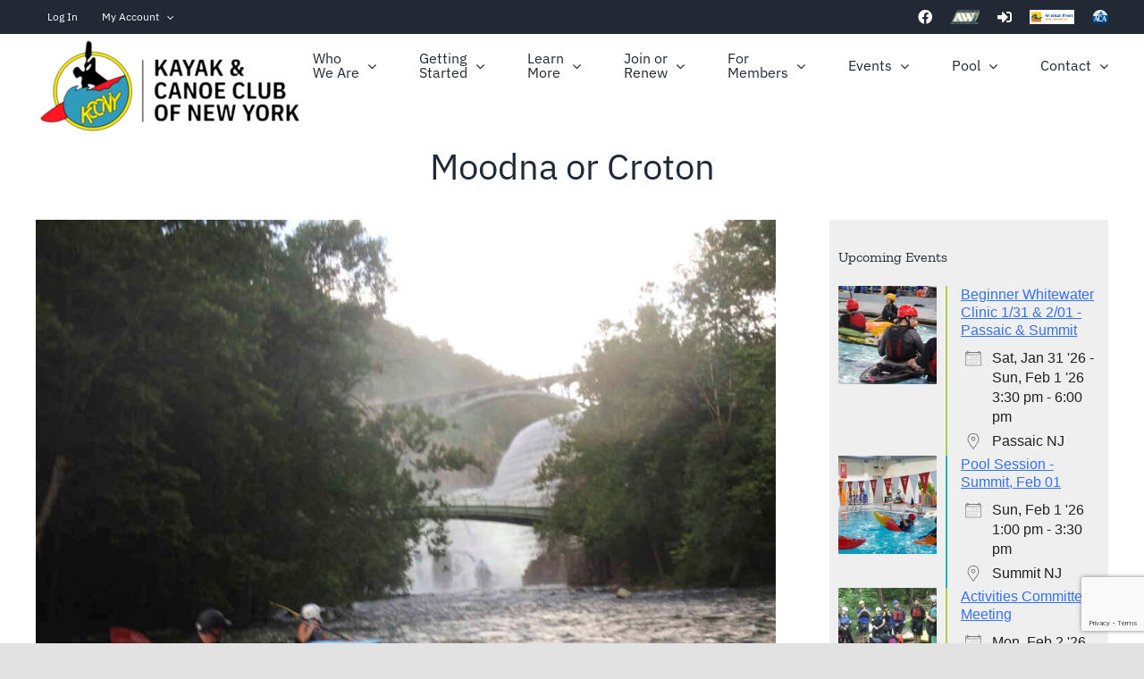

--- FILE ---
content_type: text/html; charset=UTF-8
request_url: https://kccny.org/events/moodna-or-croton/
body_size: 31780
content:

<!DOCTYPE html>
<html class="avada-html-layout-wide avada-html-header-position-top" lang="en-US" prefix="og: http://ogp.me/ns# fb: http://ogp.me/ns/fb#">
<head>
	<meta http-equiv="X-UA-Compatible" content="IE=edge" />
	<meta http-equiv="Content-Type" content="text/html; charset=utf-8"/>
	<meta name="viewport" content="width=device-width, initial-scale=1" />
	<meta name='robots' content='index, follow, max-image-preview:large, max-snippet:-1, max-video-preview:-1' />

	<!-- This site is optimized with the Yoast SEO plugin v26.8 - https://yoast.com/product/yoast-seo-wordpress/ -->
	<title>Moodna or Croton - Kayak and Canoe Club of New York</title>
	<link rel="canonical" href="https://kccny.org/events/moodna-or-croton/" />
	<meta property="og:locale" content="en_US" />
	<meta property="og:type" content="article" />
	<meta property="og:title" content="Moodna or Croton - Kayak and Canoe Club of New York" />
	<meta property="og:description" content="Sat, Dec 3 &#039;22 @ If we have water we&#039;ll hit the Moodna. More likely we&#039;ll be on a lower flow Croton. Light rain and 50s is what we call good paddling weather in December. Any eyes on the Moodna? Looking at gauges it will probably be low flow cro with a sticky Quaker bridge wave. Anyone want to help [...]" />
	<meta property="og:url" content="https://kccny.org/events/moodna-or-croton/" />
	<meta property="og:site_name" content="Kayak and Canoe Club of New York" />
	<meta property="article:modified_time" content="2022-12-01T23:22:28+00:00" />
	<meta property="og:image" content="https://kccny.org/wp-content/uploads/proof-0814_0083.jpg" />
	<meta property="og:image:width" content="1080" />
	<meta property="og:image:height" content="810" />
	<meta property="og:image:type" content="image/jpeg" />
	<meta name="twitter:card" content="summary_large_image" />
	<meta name="twitter:label1" content="Est. reading time" />
	<meta name="twitter:data1" content="1 minute" />
	<script type="application/ld+json" class="yoast-schema-graph">{"@context":"https://schema.org","@graph":[{"@type":"WebPage","@id":"https://kccny.org/events/moodna-or-croton/","url":"https://kccny.org/events/moodna-or-croton/","name":"Moodna or Croton - Kayak and Canoe Club of New York","isPartOf":{"@id":"https://kccny.org/#website"},"primaryImageOfPage":{"@id":"https://kccny.org/events/moodna-or-croton/#primaryimage"},"image":{"@id":"https://kccny.org/events/moodna-or-croton/#primaryimage"},"thumbnailUrl":"https://kccny.org/wp-content/uploads/proof-0814_0083.jpg","datePublished":"2022-12-01T23:13:04+00:00","dateModified":"2022-12-01T23:22:28+00:00","breadcrumb":{"@id":"https://kccny.org/events/moodna-or-croton/#breadcrumb"},"inLanguage":"en-US","potentialAction":[{"@type":"ReadAction","target":["https://kccny.org/events/moodna-or-croton/"]}]},{"@type":"ImageObject","inLanguage":"en-US","@id":"https://kccny.org/events/moodna-or-croton/#primaryimage","url":"https://kccny.org/wp-content/uploads/proof-0814_0083.jpg","contentUrl":"https://kccny.org/wp-content/uploads/proof-0814_0083.jpg","width":1067,"height":800,"caption":"croton river at the dam"},{"@type":"BreadcrumbList","@id":"https://kccny.org/events/moodna-or-croton/#breadcrumb","itemListElement":[{"@type":"ListItem","position":1,"name":"Home","item":"https://kccny.org/"},{"@type":"ListItem","position":2,"name":"Events","item":"https://kccny.org/events/"},{"@type":"ListItem","position":3,"name":"Moodna or Croton"}]},{"@type":"WebSite","@id":"https://kccny.org/#website","url":"https://kccny.org/","name":"Kayak and Canoe Club of New York","description":"The first club in the east to put kayaks first","potentialAction":[{"@type":"SearchAction","target":{"@type":"EntryPoint","urlTemplate":"https://kccny.org/?s={search_term_string}"},"query-input":{"@type":"PropertyValueSpecification","valueRequired":true,"valueName":"search_term_string"}}],"inLanguage":"en-US"}]}</script>
	<!-- / Yoast SEO plugin. -->


<link rel='dns-prefetch' href='//www.googletagmanager.com' />
<link rel="alternate" type="application/rss+xml" title="Kayak and Canoe Club of New York &raquo; Feed" href="https://kccny.org/feed/" />
<link rel="alternate" type="application/rss+xml" title="Kayak and Canoe Club of New York &raquo; Comments Feed" href="https://kccny.org/comments/feed/" />
								<link rel="icon" href="https://kccny.org/wp-content/uploads/2024/11/kccny-logo-sbow.png" type="image/png" />
		
					<!-- Apple Touch Icon -->
						<link rel="apple-touch-icon" sizes="180x180" href="https://kccny.org/wp-content/uploads/2024/11/kccny-logo-sbow-apple.png" type="image/png">
		
					<!-- Android Icon -->
						<link rel="icon" sizes="192x192" href="https://kccny.org/wp-content/uploads/2024/11/kccny-logo-sbow-android.png" type="image/png">
		
					<!-- MS Edge Icon -->
						<meta name="msapplication-TileImage" content="https://kccny.org/wp-content/uploads/2024/11/kccny-logo-sbow-edge.png" type="image/png">
				<link rel="alternate" type="application/rss+xml" title="Kayak and Canoe Club of New York &raquo; Moodna or Croton Comments Feed" href="https://kccny.org/events/moodna-or-croton/feed/" />
<link rel="alternate" title="oEmbed (JSON)" type="application/json+oembed" href="https://kccny.org/wp-json/oembed/1.0/embed?url=https%3A%2F%2Fkccny.org%2Fevents%2Fmoodna-or-croton%2F" />
<link rel="alternate" title="oEmbed (XML)" type="text/xml+oembed" href="https://kccny.org/wp-json/oembed/1.0/embed?url=https%3A%2F%2Fkccny.org%2Fevents%2Fmoodna-or-croton%2F&#038;format=xml" />
					<meta name="description" content="If we have water we&#039;ll hit the Moodna. More likely we&#039;ll be on a lower flow Croton.

Light rain and 50s is what we call good paddling weather in December.

Any eyes on the Moodna? Looking at gauges it will probably be low flow cro with a sticky Quaker bridge wave. Anyone want to help"/>
				
		<meta property="og:locale" content="en_US"/>
		<meta property="og:type" content="article"/>
		<meta property="og:site_name" content="Kayak and Canoe Club of New York"/>
		<meta property="og:title" content="Moodna or Croton - Kayak and Canoe Club of New York"/>
				<meta property="og:description" content="If we have water we&#039;ll hit the Moodna. More likely we&#039;ll be on a lower flow Croton.

Light rain and 50s is what we call good paddling weather in December.

Any eyes on the Moodna? Looking at gauges it will probably be low flow cro with a sticky Quaker bridge wave. Anyone want to help"/>
				<meta property="og:url" content="https://kccny.org/events/moodna-or-croton/"/>
													<meta property="article:modified_time" content="2022-12-01T23:22:28-05:00"/>
											<meta property="og:image" content="https://kccny.org/wp-content/uploads/proof-0814_0083.jpg"/>
		<meta property="og:image:width" content="1067"/>
		<meta property="og:image:height" content="800"/>
		<meta property="og:image:type" content="image/jpeg"/>
				<style id='wp-img-auto-sizes-contain-inline-css' type='text/css'>
img:is([sizes=auto i],[sizes^="auto," i]){contain-intrinsic-size:3000px 1500px}
/*# sourceURL=wp-img-auto-sizes-contain-inline-css */
</style>
<link rel='stylesheet' id='events-manager-css' href='https://kccny.org/wp-content/plugins/events-manager/includes/css/events-manager.css?ver=7.2.3.1' type='text/css' media='all' />
<link rel='stylesheet' id='events-manager-pro-css' href='https://kccny.org/wp-content/plugins/events-manager-pro/includes/css/events-manager-pro.css?ver=3.7.2.3' type='text/css' media='all' />
<link rel='stylesheet' id='pmpro_frontend_base-css' href='https://kccny.org/wp-content/plugins/paid-memberships-pro/css/frontend/base.css?ver=3.6.4' type='text/css' media='all' />
<link rel='stylesheet' id='pmpro_frontend_variation_1-css' href='https://kccny.org/wp-content/plugins/paid-memberships-pro/css/frontend/variation_1.css?ver=3.6.4' type='text/css' media='all' />
<link rel='stylesheet' id='pmpro-advanced-levels-styles-css' href='https://kccny.org/wp-content/plugins/pmpro-advanced-levels-shortcode/css/pmpro-advanced-levels.css?ver=6.9' type='text/css' media='all' />
<link rel='stylesheet' id='pmprorh_frontend-css' href='https://kccny.org/wp-content/plugins/pmpro-mailchimp/css/pmpromc.css?ver=6.9' type='text/css' media='all' />
<link rel='stylesheet' id='pmpro-member-directory-styles-css' href='https://kccny.org/wp-content/plugins/pmpro-member-directory/css/pmpro-member-directory.css?ver=2.1.3' type='text/css' media='all' />
<style id='pmpro-member-directory-styles-inline-css' type='text/css'>
#wpadminbar #wp-admin-bar-pmpromd-edit-member .ab-item:before { content: "\f110"; top: 3px; }
/*# sourceURL=pmpro-member-directory-styles-inline-css */
</style>
<link rel='stylesheet' id='pmprodev-css' href='https://kccny.org/wp-content/plugins/pmpro-toolkit/css/pmprodev.css?ver=6.9' type='text/css' media='all' />
<style id='woocommerce-inline-inline-css' type='text/css'>
.woocommerce form .form-row .required { visibility: visible; }
/*# sourceURL=woocommerce-inline-inline-css */
</style>
<link rel='stylesheet' id='usgs-stream-flow-data-plugin-styles-css' href='https://kccny.org/wp-content/plugins/usgs-stream-flow-data//assets/css/public.css?ver=23.03.01' type='text/css' media='all' />
<link rel='stylesheet' id='child-style-css' href='https://kccny.org/wp-content/themes/Avada-Child-Theme/style.css?ver=6.9' type='text/css' media='all' />
<link rel='stylesheet' id='fusion-dynamic-css-css' href='https://kccny.org/wp-content/uploads/fusion-styles/d65bccdfe3c3d87e2d9acb9b4ca6322f.min.css?ver=3.14.2' type='text/css' media='all' />
<script type="text/template" id="tmpl-variation-template">
	<div class="woocommerce-variation-description">{{{ data.variation.variation_description }}}</div>
	<div class="woocommerce-variation-price">{{{ data.variation.price_html }}}</div>
	<div class="woocommerce-variation-availability">{{{ data.variation.availability_html }}}</div>
</script>
<script type="text/template" id="tmpl-unavailable-variation-template">
	<p role="alert">Sorry, this product is unavailable. Please choose a different combination.</p>
</script>
<script type="text/javascript">
            window._nslDOMReady = (function () {
                const executedCallbacks = new Set();
            
                return function (callback) {
                    /**
                    * Third parties might dispatch DOMContentLoaded events, so we need to ensure that we only run our callback once!
                    */
                    if (executedCallbacks.has(callback)) return;
            
                    const wrappedCallback = function () {
                        if (executedCallbacks.has(callback)) return;
                        executedCallbacks.add(callback);
                        callback();
                    };
            
                    if (document.readyState === "complete" || document.readyState === "interactive") {
                        wrappedCallback();
                    } else {
                        document.addEventListener("DOMContentLoaded", wrappedCallback);
                    }
                };
            })();
        </script><script type="text/javascript" src="https://kccny.org/wp-includes/js/jquery/jquery.js?ver=3.7.1" id="jquery-core-js"></script>
<script type="text/javascript" src="https://kccny.org/wp-includes/js/jquery/ui/core.js?ver=1.13.3" id="jquery-ui-core-js"></script>
<script type="text/javascript" src="https://kccny.org/wp-includes/js/jquery/ui/mouse.js?ver=1.13.3" id="jquery-ui-mouse-js"></script>
<script type="text/javascript" src="https://kccny.org/wp-includes/js/jquery/ui/sortable.js?ver=1.13.3" id="jquery-ui-sortable-js"></script>
<script type="text/javascript" src="https://kccny.org/wp-includes/js/jquery/ui/datepicker.js?ver=1.13.3" id="jquery-ui-datepicker-js"></script>
<script type="text/javascript" id="jquery-ui-datepicker-js-after">
/* <![CDATA[ */
jQuery(function(jQuery){jQuery.datepicker.setDefaults({"closeText":"Close","currentText":"Today","monthNames":["January","February","March","April","May","June","July","August","September","October","November","December"],"monthNamesShort":["Jan","Feb","Mar","Apr","May","Jun","Jul","Aug","Sep","Oct","Nov","Dec"],"nextText":"Next","prevText":"Previous","dayNames":["Sunday","Monday","Tuesday","Wednesday","Thursday","Friday","Saturday"],"dayNamesShort":["Sun","Mon","Tue","Wed","Thu","Fri","Sat"],"dayNamesMin":["S","M","T","W","T","F","S"],"dateFormat":"MM d, yy","firstDay":0,"isRTL":false});});
//# sourceURL=jquery-ui-datepicker-js-after
/* ]]> */
</script>
<script type="text/javascript" src="https://kccny.org/wp-includes/js/jquery/ui/resizable.js?ver=1.13.3" id="jquery-ui-resizable-js"></script>
<script type="text/javascript" src="https://kccny.org/wp-includes/js/jquery/ui/draggable.js?ver=1.13.3" id="jquery-ui-draggable-js"></script>
<script type="text/javascript" src="https://kccny.org/wp-includes/js/jquery/ui/controlgroup.js?ver=1.13.3" id="jquery-ui-controlgroup-js"></script>
<script type="text/javascript" src="https://kccny.org/wp-includes/js/jquery/ui/checkboxradio.js?ver=1.13.3" id="jquery-ui-checkboxradio-js"></script>
<script type="text/javascript" src="https://kccny.org/wp-includes/js/jquery/ui/button.js?ver=1.13.3" id="jquery-ui-button-js"></script>
<script type="text/javascript" src="https://kccny.org/wp-includes/js/jquery/ui/dialog.js?ver=1.13.3" id="jquery-ui-dialog-js"></script>
<script type="text/javascript" id="events-manager-js-extra">
/* <![CDATA[ */
var EM = {"ajaxurl":"https://kccny.org/wp-admin/admin-ajax.php","locationajaxurl":"https://kccny.org/wp-admin/admin-ajax.php?action=locations_search","firstDay":"0","locale":"en","dateFormat":"yy-mm-dd","ui_css":"https://kccny.org/wp-content/plugins/events-manager/includes/css/jquery-ui/build.min.css","show24hours":"0","is_ssl":"1","autocomplete_limit":"10","calendar":{"breakpoints":{"small":560,"medium":908,"large":false},"month_format":"M Y"},"phone":"","datepicker":{"format":"m/d/Y"},"search":{"breakpoints":{"small":650,"medium":850,"full":false}},"url":"https://kccny.org/wp-content/plugins/events-manager","assets":{"input.em-uploader":{"js":{"em-uploader":{"url":"https://kccny.org/wp-content/plugins/events-manager/includes/js/em-uploader.js?v=7.2.3.1","event":"em_uploader_ready"}}},".em-event-editor":{"js":{"event-editor":{"url":"https://kccny.org/wp-content/plugins/events-manager/includes/js/events-manager-event-editor.js?v=7.2.3.1","event":"em_event_editor_ready"}},"css":{"event-editor":"https://kccny.org/wp-content/plugins/events-manager/includes/css/events-manager-event-editor.css?v=7.2.3.1"}},".em-recurrence-sets, .em-timezone":{"js":{"luxon":{"url":"luxon/luxon.js?v=7.2.3.1","event":"em_luxon_ready"}}},".em-booking-form, #em-booking-form, .em-booking-recurring, .em-event-booking-form":{"js":{"em-bookings":{"url":"https://kccny.org/wp-content/plugins/events-manager/includes/js/bookingsform.js?v=7.2.3.1","event":"em_booking_form_js_loaded"},"em-coupons":{"url":"https://kccny.org/wp-content/plugins/events-manager-pro/add-ons/coupons/coupons.js?v=3.7.2.3","requires":"em-bookings"}},"css":{"em-coupons":"https://kccny.org/wp-content/plugins/events-manager-pro/add-ons/coupons/coupons.css?v=3.7.2.3"}},"#em-opt-archetypes":{"js":{"archetypes":"https://kccny.org/wp-content/plugins/events-manager/includes/js/admin-archetype-editor.js?v=7.2.3.1","archetypes_ms":"https://kccny.org/wp-content/plugins/events-manager/includes/js/admin-archetypes.js?v=7.2.3.1","qs":"qs/qs.js?v=7.2.3.1"}},".em-cart-coupons-form":{"js":{"em-coupons-cart":{"url":"https://kccny.org/wp-content/plugins/events-manager-pro/add-ons/coupons/coupons-cart.js?v=3.7.2.3","event":"em_timepicker_ready"}},"css":{"em-coupons":"https://kccny.org/wp-content/plugins/events-manager-pro/add-ons/coupons/coupons.css?v=3.7.2.3"}}},"cached":"","bookingInProgress":"Please wait while the booking is being submitted.","tickets_save":"Save Ticket","bookingajaxurl":"https://kccny.org/wp-admin/admin-ajax.php","bookings_export_save":"Export Bookings","bookings_settings_save":"Save Settings","booking_delete":"Are you sure you want to delete?","booking_offset":"30","bookings":{"submit_button":{"text":{"default":"Request to join event","free":"Request to join event","payment":"Pay securely with PayPal or credit card","processing":"Processing ..."}},"update_listener":""},"bb_full":"Sold Out","bb_book":"Book Now","bb_booking":"Booking...","bb_booked":"Booking Submitted","bb_error":"Booking Error. Try again?","bb_cancel":"Cancel","bb_canceling":"Canceling...","bb_cancelled":"Cancelled","bb_cancel_error":"Cancellation Error. Try again?","event_cancellations":{"warning":"If you choose to cancel your event, after you save this event, no further bookings will be possible for this event.\\n\\nAlso, the following will occur:\\n\\n- Bookings will be automatically cancelled. Booking cancellation emails are not sent.\\n- All confirmed and pending bookings will be emailed a general event cancellation notification."},"txt_search":"Search","txt_searching":"Searching...","txt_loading":"Loading...","cache":"","api_nonce":"741d9027cd","attendance_api_url":"https://kccny.org/wp-json/events-manager/v1/attendance"};
//# sourceURL=events-manager-js-extra
/* ]]> */
</script>
<script type="text/javascript" src="https://kccny.org/wp-content/plugins/events-manager/includes/js/events-manager.js?ver=7.2.3.1" id="events-manager-js"></script>
<script type="text/javascript" src="https://kccny.org/wp-content/plugins/events-manager-pro/includes/js/events-manager-pro.js?ver=3.7.2.3" id="events-manager-pro-js"></script>
<script type="text/javascript" src="https://kccny.org/wp-content/plugins/pmpro-member-directory/includes/google-maps/js/extras.js?ver=2.1.3" id="pmpro-directory-maps-extra-scripts-js"></script>
<script type="text/javascript" src="https://kccny.org/wp-content/plugins/pmpro-toolkit/js/pmprodev-generate-checkout-info.js?ver=6.9" id="pmprodev-generate-checkout-info-js"></script>
<script type="text/javascript" src="https://kccny.org/wp-content/plugins/woocommerce/assets/js/jquery-blockui/jquery.blockUI.js?ver=2.7.0-wc.10.4.3" id="wc-jquery-blockui-js" defer="defer" data-wp-strategy="defer"></script>
<script type="text/javascript" src="https://kccny.org/wp-content/plugins/woocommerce/assets/js/js-cookie/js.cookie.js?ver=2.1.4-wc.10.4.3" id="wc-js-cookie-js" defer="defer" data-wp-strategy="defer"></script>
<script type="text/javascript" id="woocommerce-js-extra">
/* <![CDATA[ */
var woocommerce_params = {"ajax_url":"/wp-admin/admin-ajax.php","wc_ajax_url":"/?wc-ajax=%%endpoint%%","i18n_password_show":"Show password","i18n_password_hide":"Hide password"};
//# sourceURL=woocommerce-js-extra
/* ]]> */
</script>
<script type="text/javascript" src="https://kccny.org/wp-content/plugins/woocommerce/assets/js/frontend/woocommerce.js?ver=10.4.3" id="woocommerce-js" defer="defer" data-wp-strategy="defer"></script>
<script type="text/javascript" src="https://kccny.org/wp-includes/js/underscore.min.js?ver=1.13.7" id="underscore-js"></script>
<script type="text/javascript" id="wp-util-js-extra">
/* <![CDATA[ */
var _wpUtilSettings = {"ajax":{"url":"/wp-admin/admin-ajax.php"}};
//# sourceURL=wp-util-js-extra
/* ]]> */
</script>
<script type="text/javascript" src="https://kccny.org/wp-includes/js/wp-util.js?ver=6.9" id="wp-util-js"></script>
<script type="text/javascript" id="wc-add-to-cart-variation-js-extra">
/* <![CDATA[ */
var wc_add_to_cart_variation_params = {"wc_ajax_url":"/?wc-ajax=%%endpoint%%","i18n_no_matching_variations_text":"Sorry, no products matched your selection. Please choose a different combination.","i18n_make_a_selection_text":"Please select some product options before adding this product to your cart.","i18n_unavailable_text":"Sorry, this product is unavailable. Please choose a different combination.","i18n_reset_alert_text":"Your selection has been reset. Please select some product options before adding this product to your cart."};
//# sourceURL=wc-add-to-cart-variation-js-extra
/* ]]> */
</script>
<script type="text/javascript" src="https://kccny.org/wp-content/plugins/woocommerce/assets/js/frontend/add-to-cart-variation.js?ver=10.4.3" id="wc-add-to-cart-variation-js" defer="defer" data-wp-strategy="defer"></script>

<!-- Google tag (gtag.js) snippet added by Site Kit -->
<!-- Google Analytics snippet added by Site Kit -->
<script type="text/javascript" src="https://www.googletagmanager.com/gtag/js?id=G-08XR54GPDY" id="google_gtagjs-js" async></script>
<script type="text/javascript" id="google_gtagjs-js-after">
/* <![CDATA[ */
window.dataLayer = window.dataLayer || [];function gtag(){dataLayer.push(arguments);}
gtag("set","linker",{"domains":["kccny.org"]});
gtag("js", new Date());
gtag("set", "developer_id.dZTNiMT", true);
gtag("config", "G-08XR54GPDY");
//# sourceURL=google_gtagjs-js-after
/* ]]> */
</script>
<link rel="https://api.w.org/" href="https://kccny.org/wp-json/" /><link rel="EditURI" type="application/rsd+xml" title="RSD" href="https://kccny.org/xmlrpc.php?rsd" />
<meta name="generator" content="WordPress 6.9" />
<meta name="generator" content="WooCommerce 10.4.3" />
<link rel='shortlink' href='https://kccny.org/?p=2120' />
<link rel='dns-prefetch' href='https://i0.wp.com/'><link rel='preconnect' href='https://i0.wp.com/' crossorigin><link rel='dns-prefetch' href='https://i1.wp.com/'><link rel='preconnect' href='https://i1.wp.com/' crossorigin><link rel='dns-prefetch' href='https://i2.wp.com/'><link rel='preconnect' href='https://i2.wp.com/' crossorigin><link rel='dns-prefetch' href='https://i3.wp.com/'><link rel='preconnect' href='https://i3.wp.com/' crossorigin><meta name="generator" content="Site Kit by Google 1.171.0" /><style id="pmpro_colors">:root {
	--pmpro--color--base: #ffffff;
	--pmpro--color--contrast: #222222;
	--pmpro--color--accent: #ee481f;
	--pmpro--color--accent--variation: hsl( 12,86%,79.5% );
	--pmpro--color--border--variation: hsl( 0,0%,91% );
}</style>		<style type="text/css">
			div.em-payment-gateway-form .em-pp-card-container {
				display: grid;
				grid-template-columns: 4fr 1fr 1fr;
				grid-gap: 10px;
			}
			div.em-payment-gateway-form .em-pp-card-container > div:first-child {
				grid-column: 1/4;
			}
			div.em-payment-gateway-form .em-pp-card-container .has-error, div.em-payment-gateway-form input[type="text"].em-pp-cc-name.has-error {
				border: 1px solid red !important;
			}
			div.em-payment-gateway-form .em-pp-card-container label {
				font-size: 14px !important;
				line-height: 14px !important;
				padding: 0 !important;
				margin: 0 !important;
				margin-bottom: 3px !important;
			}
			div.em-payment-gateway-form .em-pp-card-field > div {
				width: 100%;
				padding: 12px;
				border: 1px solid #ccc;
				border-radius: 4px;
				margin-top: 6px;
				margin-bottom: 10px;
				height:40px;
				font-family:helvetica, tahoma, calibri, sans-serif;
				background: var(--background-color-inputs) !important
			}
		</style>
		<link rel="preload" href="https://kccny.org/wp-content/themes/Avada/includes/lib/assets/fonts/icomoon/awb-icons.woff" as="font" type="font/woff" crossorigin><link rel="preload" href="//kccny.org/wp-content/themes/Avada/includes/lib/assets/fonts/fontawesome/webfonts/fa-brands-400.woff2" as="font" type="font/woff2" crossorigin><link rel="preload" href="//kccny.org/wp-content/themes/Avada/includes/lib/assets/fonts/fontawesome/webfonts/fa-regular-400.woff2" as="font" type="font/woff2" crossorigin><link rel="preload" href="//kccny.org/wp-content/themes/Avada/includes/lib/assets/fonts/fontawesome/webfonts/fa-solid-900.woff2" as="font" type="font/woff2" crossorigin><style type="text/css" id="css-fb-visibility">@media screen and (max-width: 640px){.fusion-no-small-visibility{display:none !important;}body .sm-text-align-center{text-align:center !important;}body .sm-text-align-left{text-align:left !important;}body .sm-text-align-right{text-align:right !important;}body .sm-text-align-justify{text-align:justify !important;}body .sm-flex-align-center{justify-content:center !important;}body .sm-flex-align-flex-start{justify-content:flex-start !important;}body .sm-flex-align-flex-end{justify-content:flex-end !important;}body .sm-mx-auto{margin-left:auto !important;margin-right:auto !important;}body .sm-ml-auto{margin-left:auto !important;}body .sm-mr-auto{margin-right:auto !important;}body .fusion-absolute-position-small{position:absolute;width:100%;}.awb-sticky.awb-sticky-small{ position: sticky; top: var(--awb-sticky-offset,0); }}@media screen and (min-width: 641px) and (max-width: 1024px){.fusion-no-medium-visibility{display:none !important;}body .md-text-align-center{text-align:center !important;}body .md-text-align-left{text-align:left !important;}body .md-text-align-right{text-align:right !important;}body .md-text-align-justify{text-align:justify !important;}body .md-flex-align-center{justify-content:center !important;}body .md-flex-align-flex-start{justify-content:flex-start !important;}body .md-flex-align-flex-end{justify-content:flex-end !important;}body .md-mx-auto{margin-left:auto !important;margin-right:auto !important;}body .md-ml-auto{margin-left:auto !important;}body .md-mr-auto{margin-right:auto !important;}body .fusion-absolute-position-medium{position:absolute;width:100%;}.awb-sticky.awb-sticky-medium{ position: sticky; top: var(--awb-sticky-offset,0); }}@media screen and (min-width: 1025px){.fusion-no-large-visibility{display:none !important;}body .lg-text-align-center{text-align:center !important;}body .lg-text-align-left{text-align:left !important;}body .lg-text-align-right{text-align:right !important;}body .lg-text-align-justify{text-align:justify !important;}body .lg-flex-align-center{justify-content:center !important;}body .lg-flex-align-flex-start{justify-content:flex-start !important;}body .lg-flex-align-flex-end{justify-content:flex-end !important;}body .lg-mx-auto{margin-left:auto !important;margin-right:auto !important;}body .lg-ml-auto{margin-left:auto !important;}body .lg-mr-auto{margin-right:auto !important;}body .fusion-absolute-position-large{position:absolute;width:100%;}.awb-sticky.awb-sticky-large{ position: sticky; top: var(--awb-sticky-offset,0); }}</style>	<noscript><style>.woocommerce-product-gallery{ opacity: 1 !important; }</style></noscript>
	<style type="text/css">div.nsl-container[data-align="left"] {
    text-align: left;
}

div.nsl-container[data-align="center"] {
    text-align: center;
}

div.nsl-container[data-align="right"] {
    text-align: right;
}


div.nsl-container div.nsl-container-buttons a[data-plugin="nsl"] {
    text-decoration: none;
    box-shadow: none;
    border: 0;
}

div.nsl-container .nsl-container-buttons {
    display: flex;
    padding: 5px 0;
}

div.nsl-container.nsl-container-block .nsl-container-buttons {
    display: inline-grid;
    grid-template-columns: minmax(145px, auto);
}

div.nsl-container-block-fullwidth .nsl-container-buttons {
    flex-flow: column;
    align-items: center;
}

div.nsl-container-block-fullwidth .nsl-container-buttons a,
div.nsl-container-block .nsl-container-buttons a {
    flex: 1 1 auto;
    display: block;
    margin: 5px 0;
    width: 100%;
}

div.nsl-container-inline {
    margin: -5px;
    text-align: left;
}

div.nsl-container-inline .nsl-container-buttons {
    justify-content: center;
    flex-wrap: wrap;
}

div.nsl-container-inline .nsl-container-buttons a {
    margin: 5px;
    display: inline-block;
}

div.nsl-container-grid .nsl-container-buttons {
    flex-flow: row;
    align-items: center;
    flex-wrap: wrap;
}

div.nsl-container-grid .nsl-container-buttons a {
    flex: 1 1 auto;
    display: block;
    margin: 5px;
    max-width: 280px;
    width: 100%;
}

@media only screen and (min-width: 650px) {
    div.nsl-container-grid .nsl-container-buttons a {
        width: auto;
    }
}

div.nsl-container .nsl-button {
    cursor: pointer;
    vertical-align: top;
    border-radius: 4px;
}

div.nsl-container .nsl-button-default {
    color: #fff;
    display: flex;
}

div.nsl-container .nsl-button-icon {
    display: inline-block;
}

div.nsl-container .nsl-button-svg-container {
    flex: 0 0 auto;
    padding: 8px;
    display: flex;
    align-items: center;
}

div.nsl-container svg {
    height: 24px;
    width: 24px;
    vertical-align: top;
}

div.nsl-container .nsl-button-default div.nsl-button-label-container {
    margin: 0 24px 0 12px;
    padding: 10px 0;
    font-family: Helvetica, Arial, sans-serif;
    font-size: 16px;
    line-height: 20px;
    letter-spacing: .25px;
    overflow: hidden;
    text-align: center;
    text-overflow: clip;
    white-space: nowrap;
    flex: 1 1 auto;
    -webkit-font-smoothing: antialiased;
    -moz-osx-font-smoothing: grayscale;
    text-transform: none;
    display: inline-block;
}

div.nsl-container .nsl-button-google[data-skin="light"] {
    box-shadow: inset 0 0 0 1px #747775;
    color: #1f1f1f;
}

div.nsl-container .nsl-button-google[data-skin="dark"] {
    box-shadow: inset 0 0 0 1px #8E918F;
    color: #E3E3E3;
}

div.nsl-container .nsl-button-google[data-skin="neutral"] {
    color: #1F1F1F;
}

div.nsl-container .nsl-button-google div.nsl-button-label-container {
    font-family: "Roboto Medium", Roboto, Helvetica, Arial, sans-serif;
}

div.nsl-container .nsl-button-apple .nsl-button-svg-container {
    padding: 0 6px;
}

div.nsl-container .nsl-button-apple .nsl-button-svg-container svg {
    height: 40px;
    width: auto;
}

div.nsl-container .nsl-button-apple[data-skin="light"] {
    color: #000;
    box-shadow: 0 0 0 1px #000;
}

div.nsl-container .nsl-button-facebook[data-skin="white"] {
    color: #000;
    box-shadow: inset 0 0 0 1px #000;
}

div.nsl-container .nsl-button-facebook[data-skin="light"] {
    color: #1877F2;
    box-shadow: inset 0 0 0 1px #1877F2;
}

div.nsl-container .nsl-button-spotify[data-skin="white"] {
    color: #191414;
    box-shadow: inset 0 0 0 1px #191414;
}

div.nsl-container .nsl-button-apple div.nsl-button-label-container {
    font-size: 17px;
    font-family: -apple-system, BlinkMacSystemFont, "Segoe UI", Roboto, Helvetica, Arial, sans-serif, "Apple Color Emoji", "Segoe UI Emoji", "Segoe UI Symbol";
}

div.nsl-container .nsl-button-slack div.nsl-button-label-container {
    font-size: 17px;
    font-family: -apple-system, BlinkMacSystemFont, "Segoe UI", Roboto, Helvetica, Arial, sans-serif, "Apple Color Emoji", "Segoe UI Emoji", "Segoe UI Symbol";
}

div.nsl-container .nsl-button-slack[data-skin="light"] {
    color: #000000;
    box-shadow: inset 0 0 0 1px #DDDDDD;
}

div.nsl-container .nsl-button-tiktok[data-skin="light"] {
    color: #161823;
    box-shadow: 0 0 0 1px rgba(22, 24, 35, 0.12);
}


div.nsl-container .nsl-button-kakao {
    color: rgba(0, 0, 0, 0.85);
}

.nsl-clear {
    clear: both;
}

.nsl-container {
    clear: both;
}

.nsl-disabled-provider .nsl-button {
    filter: grayscale(1);
    opacity: 0.8;
}

/*Button align start*/

div.nsl-container-inline[data-align="left"] .nsl-container-buttons {
    justify-content: flex-start;
}

div.nsl-container-inline[data-align="center"] .nsl-container-buttons {
    justify-content: center;
}

div.nsl-container-inline[data-align="right"] .nsl-container-buttons {
    justify-content: flex-end;
}


div.nsl-container-grid[data-align="left"] .nsl-container-buttons {
    justify-content: flex-start;
}

div.nsl-container-grid[data-align="center"] .nsl-container-buttons {
    justify-content: center;
}

div.nsl-container-grid[data-align="right"] .nsl-container-buttons {
    justify-content: flex-end;
}

div.nsl-container-grid[data-align="space-around"] .nsl-container-buttons {
    justify-content: space-around;
}

div.nsl-container-grid[data-align="space-between"] .nsl-container-buttons {
    justify-content: space-between;
}

/* Button align end*/

/* Redirect */

#nsl-redirect-overlay {
    display: flex;
    flex-direction: column;
    justify-content: center;
    align-items: center;
    position: fixed;
    z-index: 1000000;
    left: 0;
    top: 0;
    width: 100%;
    height: 100%;
    backdrop-filter: blur(1px);
    background-color: RGBA(0, 0, 0, .32);;
}

#nsl-redirect-overlay-container {
    display: flex;
    flex-direction: column;
    justify-content: center;
    align-items: center;
    background-color: white;
    padding: 30px;
    border-radius: 10px;
}

#nsl-redirect-overlay-spinner {
    content: '';
    display: block;
    margin: 20px;
    border: 9px solid RGBA(0, 0, 0, .6);
    border-top: 9px solid #fff;
    border-radius: 50%;
    box-shadow: inset 0 0 0 1px RGBA(0, 0, 0, .6), 0 0 0 1px RGBA(0, 0, 0, .6);
    width: 40px;
    height: 40px;
    animation: nsl-loader-spin 2s linear infinite;
}

@keyframes nsl-loader-spin {
    0% {
        transform: rotate(0deg)
    }
    to {
        transform: rotate(360deg)
    }
}

#nsl-redirect-overlay-title {
    font-family: -apple-system, BlinkMacSystemFont, "Segoe UI", Roboto, Oxygen-Sans, Ubuntu, Cantarell, "Helvetica Neue", sans-serif;
    font-size: 18px;
    font-weight: bold;
    color: #3C434A;
}

#nsl-redirect-overlay-text {
    font-family: -apple-system, BlinkMacSystemFont, "Segoe UI", Roboto, Oxygen-Sans, Ubuntu, Cantarell, "Helvetica Neue", sans-serif;
    text-align: center;
    font-size: 14px;
    color: #3C434A;
}

/* Redirect END*/</style><style type="text/css">/* Notice fallback */
#nsl-notices-fallback {
    position: fixed;
    right: 10px;
    top: 10px;
    z-index: 10000;
}

.admin-bar #nsl-notices-fallback {
    top: 42px;
}

#nsl-notices-fallback > div {
    position: relative;
    background: #fff;
    border-left: 4px solid #fff;
    box-shadow: 0 1px 1px 0 rgba(0, 0, 0, .1);
    margin: 5px 15px 2px;
    padding: 1px 20px;
}

#nsl-notices-fallback > div.error {
    display: block;
    border-left-color: #dc3232;
}

#nsl-notices-fallback > div.updated {
    display: block;
    border-left-color: #46b450;
}

#nsl-notices-fallback p {
    margin: .5em 0;
    padding: 2px;
}

#nsl-notices-fallback > div:after {
    position: absolute;
    right: 5px;
    top: 5px;
    content: '\00d7';
    display: block;
    height: 16px;
    width: 16px;
    line-height: 16px;
    text-align: center;
    font-size: 20px;
    cursor: pointer;
}</style>		<script type="text/javascript">
			var doc = document.documentElement;
			doc.setAttribute( 'data-useragent', navigator.userAgent );
		</script>
		
	<link rel='stylesheet' id='wc-blocks-style-css' href='https://kccny.org/wp-content/plugins/woocommerce/assets/client/blocks/wc-blocks.css?ver=1766422147' type='text/css' media='all' />
<style id='global-styles-inline-css' type='text/css'>
:root{--wp--preset--aspect-ratio--square: 1;--wp--preset--aspect-ratio--4-3: 4/3;--wp--preset--aspect-ratio--3-4: 3/4;--wp--preset--aspect-ratio--3-2: 3/2;--wp--preset--aspect-ratio--2-3: 2/3;--wp--preset--aspect-ratio--16-9: 16/9;--wp--preset--aspect-ratio--9-16: 9/16;--wp--preset--color--black: #000000;--wp--preset--color--cyan-bluish-gray: #abb8c3;--wp--preset--color--white: #ffffff;--wp--preset--color--pale-pink: #f78da7;--wp--preset--color--vivid-red: #cf2e2e;--wp--preset--color--luminous-vivid-orange: #ff6900;--wp--preset--color--luminous-vivid-amber: #fcb900;--wp--preset--color--light-green-cyan: #7bdcb5;--wp--preset--color--vivid-green-cyan: #00d084;--wp--preset--color--pale-cyan-blue: #8ed1fc;--wp--preset--color--vivid-cyan-blue: #0693e3;--wp--preset--color--vivid-purple: #9b51e0;--wp--preset--color--awb-color-1: #ffffff;--wp--preset--color--awb-color-2: rgba(244,244,247,0.93);--wp--preset--color--awb-color-3: #ff1921;--wp--preset--color--awb-color-4: #fcee00;--wp--preset--color--awb-color-5: #2f9cbc;--wp--preset--color--awb-color-6: #bdfa02;--wp--preset--color--awb-color-7: #276a3a;--wp--preset--color--awb-color-8: #212934;--wp--preset--color--awb-color-custom-10: #ff7200;--wp--preset--color--awb-color-custom-11: rgba(255,255,255,0.8);--wp--preset--color--awb-color-custom-12: #26303e;--wp--preset--color--awb-color-custom-13: rgba(242,243,245,0.8);--wp--preset--color--awb-color-custom-14: #1d242d;--wp--preset--color--awb-color-custom-15: #9ea0a4;--wp--preset--gradient--vivid-cyan-blue-to-vivid-purple: linear-gradient(135deg,rgb(6,147,227) 0%,rgb(155,81,224) 100%);--wp--preset--gradient--light-green-cyan-to-vivid-green-cyan: linear-gradient(135deg,rgb(122,220,180) 0%,rgb(0,208,130) 100%);--wp--preset--gradient--luminous-vivid-amber-to-luminous-vivid-orange: linear-gradient(135deg,rgb(252,185,0) 0%,rgb(255,105,0) 100%);--wp--preset--gradient--luminous-vivid-orange-to-vivid-red: linear-gradient(135deg,rgb(255,105,0) 0%,rgb(207,46,46) 100%);--wp--preset--gradient--very-light-gray-to-cyan-bluish-gray: linear-gradient(135deg,rgb(238,238,238) 0%,rgb(169,184,195) 100%);--wp--preset--gradient--cool-to-warm-spectrum: linear-gradient(135deg,rgb(74,234,220) 0%,rgb(151,120,209) 20%,rgb(207,42,186) 40%,rgb(238,44,130) 60%,rgb(251,105,98) 80%,rgb(254,248,76) 100%);--wp--preset--gradient--blush-light-purple: linear-gradient(135deg,rgb(255,206,236) 0%,rgb(152,150,240) 100%);--wp--preset--gradient--blush-bordeaux: linear-gradient(135deg,rgb(254,205,165) 0%,rgb(254,45,45) 50%,rgb(107,0,62) 100%);--wp--preset--gradient--luminous-dusk: linear-gradient(135deg,rgb(255,203,112) 0%,rgb(199,81,192) 50%,rgb(65,88,208) 100%);--wp--preset--gradient--pale-ocean: linear-gradient(135deg,rgb(255,245,203) 0%,rgb(182,227,212) 50%,rgb(51,167,181) 100%);--wp--preset--gradient--electric-grass: linear-gradient(135deg,rgb(202,248,128) 0%,rgb(113,206,126) 100%);--wp--preset--gradient--midnight: linear-gradient(135deg,rgb(2,3,129) 0%,rgb(40,116,252) 100%);--wp--preset--font-size--small: 12px;--wp--preset--font-size--medium: 20px;--wp--preset--font-size--large: 24px;--wp--preset--font-size--x-large: 42px;--wp--preset--font-size--normal: 16px;--wp--preset--font-size--xlarge: 32px;--wp--preset--font-size--huge: 48px;--wp--preset--spacing--20: 0.44rem;--wp--preset--spacing--30: 0.67rem;--wp--preset--spacing--40: 1rem;--wp--preset--spacing--50: 1.5rem;--wp--preset--spacing--60: 2.25rem;--wp--preset--spacing--70: 3.38rem;--wp--preset--spacing--80: 5.06rem;--wp--preset--shadow--natural: 6px 6px 9px rgba(0, 0, 0, 0.2);--wp--preset--shadow--deep: 12px 12px 50px rgba(0, 0, 0, 0.4);--wp--preset--shadow--sharp: 6px 6px 0px rgba(0, 0, 0, 0.2);--wp--preset--shadow--outlined: 6px 6px 0px -3px rgb(255, 255, 255), 6px 6px rgb(0, 0, 0);--wp--preset--shadow--crisp: 6px 6px 0px rgb(0, 0, 0);}:where(.is-layout-flex){gap: 0.5em;}:where(.is-layout-grid){gap: 0.5em;}body .is-layout-flex{display: flex;}.is-layout-flex{flex-wrap: wrap;align-items: center;}.is-layout-flex > :is(*, div){margin: 0;}body .is-layout-grid{display: grid;}.is-layout-grid > :is(*, div){margin: 0;}:where(.wp-block-columns.is-layout-flex){gap: 2em;}:where(.wp-block-columns.is-layout-grid){gap: 2em;}:where(.wp-block-post-template.is-layout-flex){gap: 1.25em;}:where(.wp-block-post-template.is-layout-grid){gap: 1.25em;}.has-black-color{color: var(--wp--preset--color--black) !important;}.has-cyan-bluish-gray-color{color: var(--wp--preset--color--cyan-bluish-gray) !important;}.has-white-color{color: var(--wp--preset--color--white) !important;}.has-pale-pink-color{color: var(--wp--preset--color--pale-pink) !important;}.has-vivid-red-color{color: var(--wp--preset--color--vivid-red) !important;}.has-luminous-vivid-orange-color{color: var(--wp--preset--color--luminous-vivid-orange) !important;}.has-luminous-vivid-amber-color{color: var(--wp--preset--color--luminous-vivid-amber) !important;}.has-light-green-cyan-color{color: var(--wp--preset--color--light-green-cyan) !important;}.has-vivid-green-cyan-color{color: var(--wp--preset--color--vivid-green-cyan) !important;}.has-pale-cyan-blue-color{color: var(--wp--preset--color--pale-cyan-blue) !important;}.has-vivid-cyan-blue-color{color: var(--wp--preset--color--vivid-cyan-blue) !important;}.has-vivid-purple-color{color: var(--wp--preset--color--vivid-purple) !important;}.has-black-background-color{background-color: var(--wp--preset--color--black) !important;}.has-cyan-bluish-gray-background-color{background-color: var(--wp--preset--color--cyan-bluish-gray) !important;}.has-white-background-color{background-color: var(--wp--preset--color--white) !important;}.has-pale-pink-background-color{background-color: var(--wp--preset--color--pale-pink) !important;}.has-vivid-red-background-color{background-color: var(--wp--preset--color--vivid-red) !important;}.has-luminous-vivid-orange-background-color{background-color: var(--wp--preset--color--luminous-vivid-orange) !important;}.has-luminous-vivid-amber-background-color{background-color: var(--wp--preset--color--luminous-vivid-amber) !important;}.has-light-green-cyan-background-color{background-color: var(--wp--preset--color--light-green-cyan) !important;}.has-vivid-green-cyan-background-color{background-color: var(--wp--preset--color--vivid-green-cyan) !important;}.has-pale-cyan-blue-background-color{background-color: var(--wp--preset--color--pale-cyan-blue) !important;}.has-vivid-cyan-blue-background-color{background-color: var(--wp--preset--color--vivid-cyan-blue) !important;}.has-vivid-purple-background-color{background-color: var(--wp--preset--color--vivid-purple) !important;}.has-black-border-color{border-color: var(--wp--preset--color--black) !important;}.has-cyan-bluish-gray-border-color{border-color: var(--wp--preset--color--cyan-bluish-gray) !important;}.has-white-border-color{border-color: var(--wp--preset--color--white) !important;}.has-pale-pink-border-color{border-color: var(--wp--preset--color--pale-pink) !important;}.has-vivid-red-border-color{border-color: var(--wp--preset--color--vivid-red) !important;}.has-luminous-vivid-orange-border-color{border-color: var(--wp--preset--color--luminous-vivid-orange) !important;}.has-luminous-vivid-amber-border-color{border-color: var(--wp--preset--color--luminous-vivid-amber) !important;}.has-light-green-cyan-border-color{border-color: var(--wp--preset--color--light-green-cyan) !important;}.has-vivid-green-cyan-border-color{border-color: var(--wp--preset--color--vivid-green-cyan) !important;}.has-pale-cyan-blue-border-color{border-color: var(--wp--preset--color--pale-cyan-blue) !important;}.has-vivid-cyan-blue-border-color{border-color: var(--wp--preset--color--vivid-cyan-blue) !important;}.has-vivid-purple-border-color{border-color: var(--wp--preset--color--vivid-purple) !important;}.has-vivid-cyan-blue-to-vivid-purple-gradient-background{background: var(--wp--preset--gradient--vivid-cyan-blue-to-vivid-purple) !important;}.has-light-green-cyan-to-vivid-green-cyan-gradient-background{background: var(--wp--preset--gradient--light-green-cyan-to-vivid-green-cyan) !important;}.has-luminous-vivid-amber-to-luminous-vivid-orange-gradient-background{background: var(--wp--preset--gradient--luminous-vivid-amber-to-luminous-vivid-orange) !important;}.has-luminous-vivid-orange-to-vivid-red-gradient-background{background: var(--wp--preset--gradient--luminous-vivid-orange-to-vivid-red) !important;}.has-very-light-gray-to-cyan-bluish-gray-gradient-background{background: var(--wp--preset--gradient--very-light-gray-to-cyan-bluish-gray) !important;}.has-cool-to-warm-spectrum-gradient-background{background: var(--wp--preset--gradient--cool-to-warm-spectrum) !important;}.has-blush-light-purple-gradient-background{background: var(--wp--preset--gradient--blush-light-purple) !important;}.has-blush-bordeaux-gradient-background{background: var(--wp--preset--gradient--blush-bordeaux) !important;}.has-luminous-dusk-gradient-background{background: var(--wp--preset--gradient--luminous-dusk) !important;}.has-pale-ocean-gradient-background{background: var(--wp--preset--gradient--pale-ocean) !important;}.has-electric-grass-gradient-background{background: var(--wp--preset--gradient--electric-grass) !important;}.has-midnight-gradient-background{background: var(--wp--preset--gradient--midnight) !important;}.has-small-font-size{font-size: var(--wp--preset--font-size--small) !important;}.has-medium-font-size{font-size: var(--wp--preset--font-size--medium) !important;}.has-large-font-size{font-size: var(--wp--preset--font-size--large) !important;}.has-x-large-font-size{font-size: var(--wp--preset--font-size--x-large) !important;}
/*# sourceURL=global-styles-inline-css */
</style>
<style id='core-block-supports-inline-css' type='text/css'>
/**
 * Core styles: block-supports
 */

/*# sourceURL=core-block-supports-inline-css */
</style>
<link rel='stylesheet' id='fifu-woo-css' href='https://kccny.org/wp-content/plugins/featured-image-from-url/includes/html/css/woo.css?ver=5.3.2' type='text/css' media='all' />
<style id='fifu-woo-inline-css' type='text/css'>
img.zoomImg {display:inline !important}
/*# sourceURL=fifu-woo-inline-css */
</style>
<style id='wp-block-library-inline-css' type='text/css'>
:root{
  --wp-block-synced-color:#7a00df;
  --wp-block-synced-color--rgb:122, 0, 223;
  --wp-bound-block-color:var(--wp-block-synced-color);
  --wp-editor-canvas-background:#ddd;
  --wp-admin-theme-color:#007cba;
  --wp-admin-theme-color--rgb:0, 124, 186;
  --wp-admin-theme-color-darker-10:#006ba1;
  --wp-admin-theme-color-darker-10--rgb:0, 107, 160.5;
  --wp-admin-theme-color-darker-20:#005a87;
  --wp-admin-theme-color-darker-20--rgb:0, 90, 135;
  --wp-admin-border-width-focus:2px;
}
@media (min-resolution:192dpi){
  :root{
    --wp-admin-border-width-focus:1.5px;
  }
}
.wp-element-button{
  cursor:pointer;
}

:root .has-very-light-gray-background-color{
  background-color:#eee;
}
:root .has-very-dark-gray-background-color{
  background-color:#313131;
}
:root .has-very-light-gray-color{
  color:#eee;
}
:root .has-very-dark-gray-color{
  color:#313131;
}
:root .has-vivid-green-cyan-to-vivid-cyan-blue-gradient-background{
  background:linear-gradient(135deg, #00d084, #0693e3);
}
:root .has-purple-crush-gradient-background{
  background:linear-gradient(135deg, #34e2e4, #4721fb 50%, #ab1dfe);
}
:root .has-hazy-dawn-gradient-background{
  background:linear-gradient(135deg, #faaca8, #dad0ec);
}
:root .has-subdued-olive-gradient-background{
  background:linear-gradient(135deg, #fafae1, #67a671);
}
:root .has-atomic-cream-gradient-background{
  background:linear-gradient(135deg, #fdd79a, #004a59);
}
:root .has-nightshade-gradient-background{
  background:linear-gradient(135deg, #330968, #31cdcf);
}
:root .has-midnight-gradient-background{
  background:linear-gradient(135deg, #020381, #2874fc);
}
:root{
  --wp--preset--font-size--normal:16px;
  --wp--preset--font-size--huge:42px;
}

.has-regular-font-size{
  font-size:1em;
}

.has-larger-font-size{
  font-size:2.625em;
}

.has-normal-font-size{
  font-size:var(--wp--preset--font-size--normal);
}

.has-huge-font-size{
  font-size:var(--wp--preset--font-size--huge);
}

.has-text-align-center{
  text-align:center;
}

.has-text-align-left{
  text-align:left;
}

.has-text-align-right{
  text-align:right;
}

.has-fit-text{
  white-space:nowrap !important;
}

#end-resizable-editor-section{
  display:none;
}

.aligncenter{
  clear:both;
}

.items-justified-left{
  justify-content:flex-start;
}

.items-justified-center{
  justify-content:center;
}

.items-justified-right{
  justify-content:flex-end;
}

.items-justified-space-between{
  justify-content:space-between;
}

.screen-reader-text{
  border:0;
  clip-path:inset(50%);
  height:1px;
  margin:-1px;
  overflow:hidden;
  padding:0;
  position:absolute;
  width:1px;
  word-wrap:normal !important;
}

.screen-reader-text:focus{
  background-color:#ddd;
  clip-path:none;
  color:#444;
  display:block;
  font-size:1em;
  height:auto;
  left:5px;
  line-height:normal;
  padding:15px 23px 14px;
  text-decoration:none;
  top:5px;
  width:auto;
  z-index:100000;
}
html :where(.has-border-color){
  border-style:solid;
}

html :where([style*=border-top-color]){
  border-top-style:solid;
}

html :where([style*=border-right-color]){
  border-right-style:solid;
}

html :where([style*=border-bottom-color]){
  border-bottom-style:solid;
}

html :where([style*=border-left-color]){
  border-left-style:solid;
}

html :where([style*=border-width]){
  border-style:solid;
}

html :where([style*=border-top-width]){
  border-top-style:solid;
}

html :where([style*=border-right-width]){
  border-right-style:solid;
}

html :where([style*=border-bottom-width]){
  border-bottom-style:solid;
}

html :where([style*=border-left-width]){
  border-left-style:solid;
}
html :where(img[class*=wp-image-]){
  height:auto;
  max-width:100%;
}
:where(figure){
  margin:0 0 1em;
}

html :where(.is-position-sticky){
  --wp-admin--admin-bar--position-offset:var(--wp-admin--admin-bar--height, 0px);
}

@media screen and (max-width:600px){
  html :where(.is-position-sticky){
    --wp-admin--admin-bar--position-offset:0px;
  }
}
/*wp_block_styles_on_demand_placeholder:697e9408d31d8*/
/*# sourceURL=wp-block-library-inline-css */
</style>
<style id='wp-block-library-theme-inline-css' type='text/css'>
.wp-block-audio :where(figcaption){
  color:#555;
  font-size:13px;
  text-align:center;
}
.is-dark-theme .wp-block-audio :where(figcaption){
  color:#ffffffa6;
}

.wp-block-audio{
  margin:0 0 1em;
}

.wp-block-code{
  border:1px solid #ccc;
  border-radius:4px;
  font-family:Menlo,Consolas,monaco,monospace;
  padding:.8em 1em;
}

.wp-block-embed :where(figcaption){
  color:#555;
  font-size:13px;
  text-align:center;
}
.is-dark-theme .wp-block-embed :where(figcaption){
  color:#ffffffa6;
}

.wp-block-embed{
  margin:0 0 1em;
}

.blocks-gallery-caption{
  color:#555;
  font-size:13px;
  text-align:center;
}
.is-dark-theme .blocks-gallery-caption{
  color:#ffffffa6;
}

:root :where(.wp-block-image figcaption){
  color:#555;
  font-size:13px;
  text-align:center;
}
.is-dark-theme :root :where(.wp-block-image figcaption){
  color:#ffffffa6;
}

.wp-block-image{
  margin:0 0 1em;
}

.wp-block-pullquote{
  border-bottom:4px solid;
  border-top:4px solid;
  color:currentColor;
  margin-bottom:1.75em;
}
.wp-block-pullquote :where(cite),.wp-block-pullquote :where(footer),.wp-block-pullquote__citation{
  color:currentColor;
  font-size:.8125em;
  font-style:normal;
  text-transform:uppercase;
}

.wp-block-quote{
  border-left:.25em solid;
  margin:0 0 1.75em;
  padding-left:1em;
}
.wp-block-quote cite,.wp-block-quote footer{
  color:currentColor;
  font-size:.8125em;
  font-style:normal;
  position:relative;
}
.wp-block-quote:where(.has-text-align-right){
  border-left:none;
  border-right:.25em solid;
  padding-left:0;
  padding-right:1em;
}
.wp-block-quote:where(.has-text-align-center){
  border:none;
  padding-left:0;
}
.wp-block-quote.is-large,.wp-block-quote.is-style-large,.wp-block-quote:where(.is-style-plain){
  border:none;
}

.wp-block-search .wp-block-search__label{
  font-weight:700;
}

.wp-block-search__button{
  border:1px solid #ccc;
  padding:.375em .625em;
}

:where(.wp-block-group.has-background){
  padding:1.25em 2.375em;
}

.wp-block-separator.has-css-opacity{
  opacity:.4;
}

.wp-block-separator{
  border:none;
  border-bottom:2px solid;
  margin-left:auto;
  margin-right:auto;
}
.wp-block-separator.has-alpha-channel-opacity{
  opacity:1;
}
.wp-block-separator:not(.is-style-wide):not(.is-style-dots){
  width:100px;
}
.wp-block-separator.has-background:not(.is-style-dots){
  border-bottom:none;
  height:1px;
}
.wp-block-separator.has-background:not(.is-style-wide):not(.is-style-dots){
  height:2px;
}

.wp-block-table{
  margin:0 0 1em;
}
.wp-block-table td,.wp-block-table th{
  word-break:normal;
}
.wp-block-table :where(figcaption){
  color:#555;
  font-size:13px;
  text-align:center;
}
.is-dark-theme .wp-block-table :where(figcaption){
  color:#ffffffa6;
}

.wp-block-video :where(figcaption){
  color:#555;
  font-size:13px;
  text-align:center;
}
.is-dark-theme .wp-block-video :where(figcaption){
  color:#ffffffa6;
}

.wp-block-video{
  margin:0 0 1em;
}

:root :where(.wp-block-template-part.has-background){
  margin-bottom:0;
  margin-top:0;
  padding:1.25em 2.375em;
}
/*# sourceURL=/wp-includes/css/dist/block-library/theme.css */
</style>
<style id='classic-theme-styles-inline-css' type='text/css'>
/**
 * These rules are needed for backwards compatibility.
 * They should match the button element rules in the base theme.json file.
 */
.wp-block-button__link {
	color: #ffffff;
	background-color: #32373c;
	border-radius: 9999px; /* 100% causes an oval, but any explicit but really high value retains the pill shape. */

	/* This needs a low specificity so it won't override the rules from the button element if defined in theme.json. */
	box-shadow: none;
	text-decoration: none;

	/* The extra 2px are added to size solids the same as the outline versions.*/
	padding: calc(0.667em + 2px) calc(1.333em + 2px);

	font-size: 1.125em;
}

.wp-block-file__button {
	background: #32373c;
	color: #ffffff;
	text-decoration: none;
}

/*# sourceURL=/wp-includes/css/classic-themes.css */
</style>
</head>

<body class="pmpro-variation_1 wp-singular event-template-default single single-event postid-2120 wp-theme-Avada wp-child-theme-Avada-Child-Theme theme-Avada pmpro-body-has-access woocommerce-no-js has-sidebar fusion-image-hovers fusion-pagination-sizing fusion-button_type-flat fusion-button_span-no fusion-button_gradient-linear avada-image-rollover-circle-yes avada-image-rollover-yes avada-image-rollover-direction-left fusion-body ltr fusion-sticky-header no-tablet-sticky-header no-mobile-sticky-header no-mobile-slidingbar no-mobile-totop fusion-disable-outline fusion-sub-menu-fade mobile-logo-pos-left layout-wide-mode avada-has-boxed-modal-shadow- layout-scroll-offset-full avada-has-zero-margin-offset-top fusion-top-header menu-text-align-center fusion-woo-product-design-classic fusion-woo-shop-page-columns-4 fusion-woo-related-columns-4 fusion-woo-archive-page-columns-3 avada-has-woo-gallery-disabled woo-sale-badge-circle woo-outofstock-badge-top_bar mobile-menu-design-modern fusion-show-pagination-text fusion-header-layout-v3 avada-responsive avada-footer-fx-sticky avada-menu-highlight-style-bar fusion-search-form-clean fusion-main-menu-search-dropdown fusion-avatar-circle avada-dropdown-styles avada-blog-layout-large avada-blog-archive-layout-large avada-header-shadow-no avada-menu-icon-position-left avada-has-megamenu-shadow avada-has-mainmenu-dropdown-divider fusion-has-main-nav-icon-circle avada-has-mobile-menu-search avada-has-breadcrumb-mobile-hidden avada-has-titlebar-bar_and_content avada-header-border-color-full-transparent avada-has-pagination-width_height avada-flyout-menu-direction-fade avada-ec-views-v1 awb-link-decoration" data-awb-post-id="2120">
		<a class="skip-link screen-reader-text" href="#content">Skip to content</a>

	<div id="boxed-wrapper">
		
		<div id="wrapper" class="fusion-wrapper">
			<div id="home" style="position:relative;top:-1px;"></div>
							
					
			<header class="fusion-header-wrapper">
				<div class="fusion-header-v3 fusion-logo-alignment fusion-logo-left fusion-sticky-menu-1 fusion-sticky-logo-1 fusion-mobile-logo-1  fusion-mobile-menu-design-modern">
					
<div class="fusion-secondary-header">
	<div class="fusion-row">
					<div class="fusion-alignleft">
				<nav class="fusion-secondary-menu" role="navigation" aria-label="Secondary Menu"><ul id="menu-login-menu-pmp" class="menu"><li  id="menu-item-5468"  class="menu-item menu-item-type-post_type menu-item-object-page menu-item-5468"  data-item-id="5468"><a  href="https://kccny.org/login/" class="fusion-bar-highlight"><span class="menu-text">Log In</span></a></li><li class="menu-item fusion-dropdown-menu menu-item-has-children fusion-custom-menu-item fusion-menu-login-box"><a href="https://kccny.org/my-account/" aria-haspopup="true" class="fusion-bar-highlight"><span class="menu-text">My Account</span><span class="fusion-caret"><i class="fusion-dropdown-indicator"></i></span></a><div class="fusion-custom-menu-item-contents"><form action="https://kccny.org/login/" name="loginform" method="post"><p><input type="text" class="input-text" name="log" id="username-login-menu-pmp-697e9408deacf" value="" placeholder="Username" /></p><p><input type="password" class="input-text" name="pwd" id="password-login-menu-pmp-697e9408deacf" value="" placeholder="Password" /></p><p class="fusion-remember-checkbox"><label for="fusion-menu-login-box-rememberme-login-menu-pmp-697e9408deacf"><input name="rememberme" type="checkbox" id="fusion-menu-login-box-rememberme" value="forever"> Remember Me</label></p><input type="hidden" name="fusion_woo_login_box" value="true" /><p class="fusion-login-box-submit"><input type="submit" name="wp-submit" id="wp-submit-login-menu-pmp-697e9408deacf" class="button button-small default comment-submit" value="Log In"><input type="hidden" name="redirect" value=""></p></form><a class="fusion-menu-login-box-register" href="https://kccny.org/my-account/" title="Register">Register</a></div></li></ul></nav><nav class="fusion-mobile-nav-holder fusion-mobile-menu-text-align-left" aria-label="Secondary Mobile Menu"></nav>			</div>
							<div class="fusion-alignright">
				<div class="fusion-social-links-header"><div class="fusion-social-networks"><div class="fusion-social-networks-wrapper"><a  class="fusion-social-network-icon fusion-tooltip fa-facebook fab" style data-placement="bottom" data-title="Facebook" data-toggle="tooltip" title="Facebook" href="https://www.facebook.com/groups/kccny" target="_blank" rel="noreferrer"><span class="screen-reader-text">Facebook</span></a><a  class="awb-custom-image custom fusion-social-network-icon fusion-tooltip fusion-custom awb-icon-custom" style="position:relative;" data-placement="bottom" data-title="American Whitewater" data-toggle="tooltip" title="American Whitewater" href="https://www.americanwhitewater.org/content/Club/view/clubid/1000028/" target="_blank" rel="noopener noreferrer"><span class="screen-reader-text">American Whitewater</span><img src="https://kccny.org/wp-content/uploads/aw_logo-vertcolor_small.gif" style="width:auto;" alt="American Whitewater" /></a><a  class="awb-custom-icon fusion-social-network-icon fusion-tooltip fa-sign-in-alt fas" style="position:relative;" data-placement="bottom" data-title="Log In - Your Account" data-toggle="tooltip" title="Log In - Your Account" href="https://kccny.org/login/" target="_blank" rel="noopener noreferrer"><span class="screen-reader-text">Log In - Your Account</span></a><a  class="awb-custom-image custom fusion-social-network-icon fusion-tooltip fusion-custom awb-icon-custom" style="position:relative;" data-placement="bottom" data-title="American rivers" data-toggle="tooltip" title="American rivers" href="https://www.americanrivers.org/make-an-impact/partner-with-us/river-ambassadors/" target="_blank" rel="noopener noreferrer"><span class="screen-reader-text">American rivers</span><img src="https://kccny.org/wp-content/uploads/2021/12/American-Rivers-logo.png" style="width:auto;" alt="American rivers" /></a><a  class="awb-custom-image custom fusion-social-network-icon fusion-tooltip fusion-custom awb-icon-custom" style="position:relative;" data-placement="bottom" data-title="American Canoe Association" data-toggle="tooltip" title="American Canoe Association" href="https://www.americancanoe.org/members/?id=10701808" target="_blank" rel="noopener noreferrer"><span class="screen-reader-text">American Canoe Association</span><img src="https://kccny.org/wp-content/uploads/2021/12/aca-logo.png" style="width:auto;" alt="American Canoe Association" /></a></div></div></div>			</div>
			</div>
</div>
<div class="fusion-header-sticky-height"></div>
<div class="fusion-header">
	<div class="fusion-row">
					<div class="fusion-logo" data-margin-top="4px" data-margin-bottom="4px" data-margin-left="0px" data-margin-right="0px">
			<a class="fusion-logo-link"  href="https://kccny.org/" >

						<!-- standard logo -->
			<img src="https://kccny.org/wp-content/uploads/2025/02/kccny-logo.png" srcset="https://kccny.org/wp-content/uploads/2025/02/kccny-logo.png 1x, https://kccny.org/wp-content/uploads/2025/02/kccny-logo-r.png 2x" width="300" height="110" style="max-height:110px;height:auto;" alt="Kayak and Canoe Club of New York Logo" data-retina_logo_url="https://kccny.org/wp-content/uploads/2025/02/kccny-logo-r.png" class="fusion-standard-logo" />

											<!-- mobile logo -->
				<img src="https://kccny.org/wp-content/uploads/2025/02/kccny-logo-s.png" srcset="https://kccny.org/wp-content/uploads/2025/02/kccny-logo-s.png 1x, https://kccny.org/wp-content/uploads/2025/02/kccny-logo.png 2x" width="204" height="75" style="max-height:75px;height:auto;" alt="Kayak and Canoe Club of New York Logo" data-retina_logo_url="https://kccny.org/wp-content/uploads/2025/02/kccny-logo.png" class="fusion-mobile-logo" />
			
											<!-- sticky header logo -->
				<img src="https://kccny.org/wp-content/uploads/2025/02/kccny-logo-s.png" srcset="https://kccny.org/wp-content/uploads/2025/02/kccny-logo-s.png 1x, https://kccny.org/wp-content/uploads/2025/02/kccny-logo.png 2x" width="204" height="75" style="max-height:75px;height:auto;" alt="Kayak and Canoe Club of New York Logo" data-retina_logo_url="https://kccny.org/wp-content/uploads/2025/02/kccny-logo.png" class="fusion-sticky-logo" />
					</a>
		</div>		<nav class="fusion-main-menu" aria-label="Main Menu"><ul id="menu-main2" class="fusion-menu"><li  id="menu-item-5349"  class="menu-item menu-item-type-post_type menu-item-object-page menu-item-has-children menu-item-5349 fusion-megamenu-menu "  data-item-id="5349"><a  href="https://kccny.org/about/" class="fusion-bar-highlight"><span class="menu-text">Who<br />We Are</span> <span class="fusion-caret"><i class="fusion-dropdown-indicator" aria-hidden="true"></i></span></a><div class="fusion-megamenu-wrapper fusion-columns-3 columns-per-row-3 columns-3 col-span-6"><div class="row"><div class="fusion-megamenu-holder lazyload" style="width:599.9976px;" data-width="599.9976px"><ul class="fusion-megamenu"><li  id="menu-item-5350"  class="menu-item menu-item-type-post_type menu-item-object-page menu-item-has-children menu-item-5350 fusion-megamenu-submenu menu-item-has-link fusion-megamenu-columns-3 col-lg-4 col-md-4 col-sm-4"  style="width:33.333333333333%;"><div class='fusion-megamenu-title'><a class="awb-justify-title" href="https://kccny.org/about/">Club Overview</a></div><ul class="sub-menu"><li  id="menu-item-5355"  class="menu-item menu-item-type-post_type menu-item-object-page menu-item-5355" ><a  href="https://kccny.org/about-2/history-of-kccny/" class="fusion-bar-highlight"><span><span class="fusion-megamenu-bullet"></span>Club History</span></a></li><li  id="menu-item-5367"  class="menu-item menu-item-type-custom menu-item-object-custom menu-item-5367" ><a  href="https://kccny.org/wp-content/uploads/KCCNYBylaws.pdf" class="fusion-bar-highlight"><span><span class="fusion-megamenu-bullet"></span>Bylaws</span></a></li><li  id="menu-item-5356"  class="menu-item menu-item-type-post_type menu-item-object-page menu-item-5356" ><a  href="https://kccny.org/about/newsletters-2/" class="fusion-bar-highlight"><span><span class="fusion-megamenu-bullet"></span>Archived Newsletters</span></a></li><li  id="menu-item-5366"  class="menu-item menu-item-type-post_type menu-item-object-page menu-item-5366" ><a  href="https://kccny.org/logos-and-marketing-collateral/" class="fusion-bar-highlight"><span><span class="fusion-megamenu-bullet"></span>Marketing</span></a></li></ul></li><li  id="menu-item-5414"  class="menu-item menu-item-type-custom menu-item-object-custom menu-item-has-children menu-item-5414 fusion-megamenu-submenu fusion-megamenu-columns-3 col-lg-4 col-md-4 col-sm-4"  style="width:33.333333333333%;"><div class='fusion-megamenu-title'><span class="awb-justify-title">Club Business</span></div><ul class="sub-menu"><li  id="menu-item-5359"  class="menu-item menu-item-type-post_type menu-item-object-page menu-item-5359" ><a  href="https://kccny.org/officers-and-board-of-trustees/" class="fusion-bar-highlight"><span><span class="fusion-megamenu-bullet"></span>Club Leadership</span></a></li><li  id="menu-item-5360"  class="menu-item menu-item-type-post_type menu-item-object-page menu-item-5360" ><a  href="https://kccny.org/committees/" class="fusion-bar-highlight"><span><span class="fusion-megamenu-bullet"></span>Committees</span></a></li><li  id="menu-item-5362"  class="menu-item menu-item-type-post_type menu-item-object-page menu-item-5362" ><a  href="https://kccny.org/finance-committee/" class="fusion-bar-highlight"><span><span class="fusion-megamenu-bullet"></span>Finance</span></a></li><li  id="menu-item-5997"  class="menu-item menu-item-type-taxonomy menu-item-object-category menu-item-5997" ><a  href="https://kccny.org/category/members-only/meeting-minutes/" class="fusion-bar-highlight"><span><span class="fusion-megamenu-bullet"></span>Meeting Minutes</span></a></li></ul></li><li  id="menu-item-5415"  class="menu-item menu-item-type-custom menu-item-object-custom menu-item-has-children menu-item-5415 fusion-megamenu-submenu fusion-megamenu-columns-3 col-lg-4 col-md-4 col-sm-4"  style="width:33.333333333333%;"><div class='fusion-megamenu-title'><span class="awb-justify-title">Giving Back</span></div><ul class="sub-menu"><li  id="menu-item-5361"  class="menu-item menu-item-type-post_type menu-item-object-page menu-item-5361" ><a  href="https://kccny.org/about/conservation/" class="fusion-bar-highlight"><span><span class="fusion-megamenu-bullet"></span>Conservation</span></a></li><li  id="menu-item-5363"  class="menu-item menu-item-type-post_type menu-item-object-page menu-item-5363" ><a  href="https://kccny.org/jack-goldstein-award/" class="fusion-bar-highlight"><span><span class="fusion-megamenu-bullet"></span>Jack Goldstein Award</span></a></li><li  id="menu-item-5364"  class="menu-item menu-item-type-post_type menu-item-object-page menu-item-5364" ><a  href="https://kccny.org/about/ed-alexander-scholarship-for-aca-certification/" class="fusion-bar-highlight"><span><span class="fusion-megamenu-bullet"></span>Ed Alexander Grant</span></a></li><li  id="menu-item-5365"  class="menu-item menu-item-type-post_type menu-item-object-page menu-item-5365" ><a  href="https://kccny.org/donate/" class="fusion-bar-highlight"><span><span class="fusion-megamenu-bullet"></span>Donate</span></a></li></ul></li></ul></div><div style="clear:both;"></div></div></div></li><li  id="menu-item-5372"  class="menu-item menu-item-type-post_type menu-item-object-page menu-item-has-children menu-item-5372 fusion-megamenu-menu "  data-item-id="5372"><a  href="https://kccny.org/beginning-whitewater-kayaking/" class="fusion-bar-highlight"><span class="menu-text">Getting<br />Started</span> <span class="fusion-caret"><i class="fusion-dropdown-indicator" aria-hidden="true"></i></span></a><div class="fusion-megamenu-wrapper fusion-columns-2 columns-per-row-2 columns-2 col-span-4"><div class="row"><div class="fusion-megamenu-holder lazyload" style="width:399.9984px;" data-width="399.9984px"><ul class="fusion-megamenu"><li  id="menu-item-5416"  class="menu-item menu-item-type-custom menu-item-object-custom menu-item-has-children menu-item-5416 fusion-megamenu-submenu fusion-megamenu-columns-2 col-lg-6 col-md-6 col-sm-6"  style="width:50%;"><div class='fusion-megamenu-title'><span class="awb-justify-title">Beginner Resources</span></div><ul class="sub-menu"><li  id="menu-item-5373"  class="menu-item menu-item-type-post_type menu-item-object-page menu-item-5373" ><a  href="https://kccny.org/beginning-whitewater-kayaking/" class="fusion-bar-highlight"><span><span class="fusion-megamenu-bullet"></span>Beginning Whitewater</span></a></li><li  id="menu-item-5375"  class="menu-item menu-item-type-post_type menu-item-object-page menu-item-5375" ><a  href="https://kccny.org/loaner-equipment/" class="fusion-bar-highlight"><span><span class="fusion-megamenu-bullet"></span>Borrowing Equipment</span></a></li><li  id="menu-item-5429"  class="menu-item menu-item-type-custom menu-item-object-custom menu-item-5429" ><a  href="https://kccny.org/beginning-whitewater-kayaking/#boats" class="fusion-bar-highlight"><span><span class="fusion-megamenu-bullet"></span>Boat Types</span></a></li><li  id="menu-item-5378"  class="menu-item menu-item-type-post_type menu-item-object-page menu-item-5378" ><a  href="https://kccny.org/rafts/" class="fusion-bar-highlight"><span><span class="fusion-megamenu-bullet"></span>Rafts</span></a></li><li  id="menu-item-5377"  class="menu-item menu-item-type-post_type menu-item-object-post menu-item-5377" ><a  href="https://kccny.org/2024/04/inflatable-kayaks/" class="fusion-bar-highlight"><span><span class="fusion-megamenu-bullet"></span>Inflatable Kayaks</span></a></li></ul></li><li  id="menu-item-5417"  class="menu-item menu-item-type-custom menu-item-object-custom menu-item-has-children menu-item-5417 fusion-megamenu-submenu menu-item-has-link fusion-megamenu-columns-2 col-lg-6 col-md-6 col-sm-6"  style="width:50%;"><div class='fusion-megamenu-title'><a class="awb-justify-title" href="https://kccny.org/join-or-renew/">Join Us</a></div><ul class="sub-menu"><li  id="menu-item-5379"  class="menu-item menu-item-type-post_type menu-item-object-page menu-item-5379" ><a  title="or renew" href="https://kccny.org/join-or-renew/" class="fusion-bar-highlight"><span><span class="fusion-megamenu-bullet"></span>Become a Member</span></a></li><li  id="menu-item-5374"  class="menu-item menu-item-type-post_type menu-item-object-page menu-item-5374" ><a  href="https://kccny.org/guests/" class="fusion-bar-highlight"><span><span class="fusion-megamenu-bullet"></span>Start as a Guest</span></a></li><li  id="menu-item-5404"  class="menu-item menu-item-type-post_type menu-item-object-page menu-item-5404" ><a  href="https://kccny.org/pool-sessions/" class="fusion-bar-highlight"><span><span class="fusion-megamenu-bullet"></span>Start in the Pool</span></a></li></ul></li></ul></div><div style="clear:both;"></div></div></div></li><li  id="menu-item-5467"  class="menu-item menu-item-type-custom menu-item-object-custom menu-item-has-children menu-item-5467 fusion-megamenu-menu "  data-item-id="5467"><a  href="#" class="fusion-bar-highlight"><span class="menu-text">Learn<br />More</span> <span class="fusion-caret"><i class="fusion-dropdown-indicator" aria-hidden="true"></i></span></a><div class="fusion-megamenu-wrapper fusion-columns-4 columns-per-row-4 columns-4 col-span-8"><div class="row"><div class="fusion-megamenu-holder lazyload" style="width:799.9968px;" data-width="799.9968px"><ul class="fusion-megamenu"><li  id="menu-item-5466"  class="menu-item menu-item-type-custom menu-item-object-custom menu-item-has-children menu-item-5466 fusion-megamenu-submenu fusion-megamenu-columns-4 col-lg-3 col-md-3 col-sm-3"  style="width:25%;"><div class='fusion-megamenu-title'><span class="awb-justify-title">News and Views</span></div><ul class="sub-menu"><li  id="menu-item-5458"  class="menu-item menu-item-type-post_type menu-item-object-page current_page_parent menu-item-5458" ><a  href="https://kccny.org/news-and-views/" class="fusion-bar-highlight"><span><span class="fusion-megamenu-bullet"></span>News and Views</span></a></li><li  id="menu-item-5352"  class="menu-item menu-item-type-taxonomy menu-item-object-category menu-item-5352" ><a  href="https://kccny.org/category/paddling-stories/" class="fusion-bar-highlight"><span><span class="fusion-megamenu-bullet"></span>Paddling Stories</span></a></li><li  id="menu-item-5354"  class="menu-item menu-item-type-taxonomy menu-item-object-category menu-item-5354" ><a  href="https://kccny.org/category/history/" class="fusion-bar-highlight"><span><span class="fusion-megamenu-bullet"></span>History</span></a></li><li  id="menu-item-5353"  class="menu-item menu-item-type-taxonomy menu-item-object-category menu-item-5353" ><a  href="https://kccny.org/category/how-to/" class="fusion-bar-highlight"><span><span class="fusion-megamenu-bullet"></span>Education</span></a></li><li  id="menu-item-5833"  class="menu-item menu-item-type-post_type menu-item-object-page menu-item-5833" ><a  href="https://kccny.org/advocacy/" class="fusion-bar-highlight"><span><span class="fusion-megamenu-bullet"></span>Advocacy</span></a></li></ul></li><li  id="menu-item-5407"  class="menu-item menu-item-type-custom menu-item-object-custom menu-item-has-children menu-item-5407 fusion-megamenu-submenu fusion-megamenu-columns-4 col-lg-3 col-md-3 col-sm-3"  style="width:25%;"><div class='fusion-megamenu-title'><span class="awb-justify-title">River Info</span></div><ul class="sub-menu"><li  id="menu-item-5409"  class="menu-item menu-item-type-post_type menu-item-object-page menu-item-5409" ><a  href="https://kccny.org/releases-2/" class="fusion-bar-highlight"><span><span class="fusion-megamenu-bullet"></span>Whitewater Releases</span></a></li><li  id="menu-item-5408"  class="menu-item menu-item-type-post_type menu-item-object-page menu-item-5408" ><a  href="https://kccny.org/approved-rivers/" class="fusion-bar-highlight"><span><span class="fusion-megamenu-bullet"></span>Locations</span></a></li><li  id="menu-item-5410"  class="menu-item menu-item-type-post_type menu-item-object-page menu-item-5410" ><a  href="https://kccny.org/river-flows-and-gauges/gauges/" class="fusion-bar-highlight"><span><span class="fusion-megamenu-bullet"></span>Camera Gauges</span></a></li><li  id="menu-item-5411"  class="menu-item menu-item-type-post_type menu-item-object-location menu-item-5411" ><a  href="https://kccny.org/locations/moodna-creek/" class="fusion-bar-highlight"><span><span class="fusion-megamenu-bullet"></span>Moodna Gauge</span></a></li></ul></li><li  id="menu-item-5464"  class="menu-item menu-item-type-custom menu-item-object-custom menu-item-has-children menu-item-5464 fusion-megamenu-submenu fusion-megamenu-columns-4 col-lg-3 col-md-3 col-sm-3"  style="width:25%;"><div class='fusion-megamenu-title'><span class="awb-justify-title">Legal</span></div><ul class="sub-menu"><li  id="menu-item-5368"  class="menu-item menu-item-type-post_type menu-item-object-page menu-item-5368" ><a  href="https://kccny.org/anti-discrimination-and-anti-harassment-policy/" class="fusion-bar-highlight"><span><span class="fusion-megamenu-bullet"></span>Anti-Discrimination Policy</span></a></li><li  id="menu-item-5421"  class="menu-item menu-item-type-custom menu-item-object-custom menu-item-5421" ><a  href="https://kccny.org/anti-discrimination-and-anti-harassment-policy/#harassment" class="fusion-bar-highlight"><span><span class="fusion-megamenu-bullet"></span>Anti-Harrassment Policy</span></a></li><li  id="menu-item-5369"  class="menu-item menu-item-type-post_type menu-item-object-page menu-item-5369" ><a  href="https://kccny.org/about/privacy-policy/" class="fusion-bar-highlight"><span><span class="fusion-megamenu-bullet"></span>Privacy Policy</span></a></li><li  id="menu-item-5370"  class="menu-item menu-item-type-post_type menu-item-object-page menu-item-5370" ><a  href="https://kccny.org/forms/" class="fusion-bar-highlight"><span><span class="fusion-megamenu-bullet"></span>Forms</span></a></li><li  id="menu-item-6273"  class="menu-item menu-item-type-post_type menu-item-object-page menu-item-6273" ><a  href="https://kccny.org/waiver/" class="fusion-bar-highlight"><span><span class="fusion-megamenu-bullet"></span>Waivers and Insurance</span></a></li></ul></li><li  id="menu-item-5460"  class="menu-item menu-item-type-custom menu-item-object-custom menu-item-has-children menu-item-5460 fusion-megamenu-submenu fusion-megamenu-columns-4 col-lg-3 col-md-3 col-sm-3"  style="width:25%;"><div class='fusion-megamenu-title'><span class="awb-justify-title">Follow KCCNY</span></div><ul class="sub-menu"><li  id="menu-item-5413"  class="menu-item menu-item-type-post_type menu-item-object-page menu-item-5413" ><a  href="https://kccny.org/contact/join-mailing-list/" class="fusion-bar-highlight"><span><span class="fusion-megamenu-bullet"></span>Join Mailing list</span></a></li><li  id="menu-item-5462"  class="menu-item menu-item-type-custom menu-item-object-custom menu-item-5462" ><a  href="https://www.facebook.com/groups/kccny" class="fusion-bar-highlight"><span><span class="fusion-megamenu-bullet"></span>Follow us on FaceBook</span></a></li><li  id="menu-item-5371"  class="menu-item menu-item-type-post_type menu-item-object-page menu-item-5371" ><a  href="https://kccny.org/partners/" class="fusion-bar-highlight"><span><span class="fusion-megamenu-bullet"></span>Partners</span></a></li></ul></li></ul></div><div style="clear:both;"></div></div></div></li><li  id="menu-item-6103"  class="menu-item menu-item-type-post_type menu-item-object-page menu-item-has-children menu-item-6103 fusion-megamenu-menu "  data-item-id="6103"><a  href="https://kccny.org/join-or-renew/" class="fusion-bar-highlight"><span class="menu-text">Join or <br />Renew</span> <span class="fusion-caret"><i class="fusion-dropdown-indicator" aria-hidden="true"></i></span></a><div class="fusion-megamenu-wrapper fusion-columns-1 columns-per-row-1 columns-1 col-span-2"><div class="row"><div class="fusion-megamenu-holder lazyload" style="width:199.9992px;" data-width="199.9992px"><ul class="fusion-megamenu"><li  id="menu-item-6106"  class="menu-item menu-item-type-post_type menu-item-object-page menu-item-has-children menu-item-6106 fusion-megamenu-submenu menu-item-has-link fusion-megamenu-columns-1 col-lg-12 col-md-12 col-sm-12"  style="width:100%;"><div class='fusion-megamenu-title'><a class="awb-justify-title" href="https://kccny.org/join-or-renew/">Join or Renew</a></div><ul class="sub-menu"><li  id="menu-item-6104"  class="menu-item menu-item-type-post_type menu-item-object-page menu-item-6104" ><a  href="https://kccny.org/guests/" class="fusion-bar-highlight"><span><span class="fusion-megamenu-bullet"></span>Try us out as a Guest</span></a></li><li  id="menu-item-6102"  class="menu-item menu-item-type-post_type menu-item-object-page menu-item-6102" ><a  href="https://kccny.org/contact/join-mailing-list/" class="fusion-bar-highlight"><span><span class="fusion-megamenu-bullet"></span>Join Mailing list</span></a></li></ul></li></ul></div><div style="clear:both;"></div></div></div></li><li  id="menu-item-5380"  class="menu-item menu-item-type-post_type menu-item-object-page menu-item-has-children menu-item-5380 fusion-megamenu-menu "  data-item-id="5380"><a  href="https://kccny.org/join-or-renew/" class="fusion-bar-highlight"><span class="menu-text">For<br />Members</span> <span class="fusion-caret"><i class="fusion-dropdown-indicator" aria-hidden="true"></i></span></a><div class="fusion-megamenu-wrapper fusion-columns-2 columns-per-row-2 columns-2 col-span-4"><div class="row"><div class="fusion-megamenu-holder lazyload" style="width:399.9984px;" data-width="399.9984px"><ul class="fusion-megamenu"><li  id="menu-item-5422"  class="menu-item menu-item-type-custom menu-item-object-custom menu-item-has-children menu-item-5422 fusion-megamenu-submenu fusion-megamenu-columns-2 col-lg-6 col-md-6 col-sm-6"  style="width:50%;"><div class='fusion-megamenu-title'><span class="awb-justify-title">Member Management</span></div><ul class="sub-menu"><li  id="menu-item-5425"  class="menu-item menu-item-type-post_type menu-item-object-page menu-item-5425" ><a  href="https://kccny.org/join-or-renew/" class="fusion-bar-highlight"><span><span class="fusion-megamenu-bullet"></span>Join or Renew</span></a></li><li  id="menu-item-5385"  class="menu-item menu-item-type-post_type menu-item-object-page menu-item-5385" ><a  href="https://kccny.org/member-list/" class="fusion-bar-highlight"><span><span class="fusion-megamenu-bullet"></span>Member Directory</span></a></li><li  id="menu-item-5384"  class="menu-item menu-item-type-post_type menu-item-object-page menu-item-5384" ><a  href="https://kccny.org/events-and-releases/my-bookings/" class="fusion-bar-highlight"><span><span class="fusion-megamenu-bullet"></span>Your Bookings</span></a></li><li  id="menu-item-5382"  class="menu-item menu-item-type-post_type menu-item-object-page menu-item-5382" ><a  href="https://kccny.org/my-account/" class="fusion-bar-highlight"><span><span class="fusion-megamenu-bullet"></span>Your Account</span></a></li><li  id="menu-item-5383"  class="menu-item menu-item-type-post_type menu-item-object-page menu-item-5383" ><a  href="https://kccny.org/login/" class="fusion-bar-highlight"><span><span class="fusion-megamenu-bullet"></span>Log In</span></a></li></ul></li><li  id="menu-item-5423"  class="menu-item menu-item-type-custom menu-item-object-custom menu-item-has-children menu-item-5423 fusion-megamenu-submenu fusion-megamenu-columns-2 col-lg-6 col-md-6 col-sm-6"  style="width:50%;"><div class='fusion-megamenu-title'><span class="awb-justify-title">Member Resources</span></div><ul class="sub-menu"><li  id="menu-item-5454"  class="menu-item menu-item-type-post_type menu-item-object-page menu-item-5454" ><a  href="https://kccny.org/donate/" class="fusion-bar-highlight"><span><span class="fusion-megamenu-bullet"></span>Donate</span></a></li><li  id="menu-item-5395"  class="menu-item menu-item-type-post_type menu-item-object-page menu-item-5395" ><a  href="https://kccny.org/training-for-trips/" class="fusion-bar-highlight"><span><span class="fusion-megamenu-bullet"></span>Reimbursement for Training and Coordinating</span></a></li><li  id="menu-item-5387"  class="menu-item menu-item-type-post_type menu-item-object-page menu-item-5387" ><a  href="https://kccny.org/board-meeting-agenda/" class="fusion-bar-highlight"><span><span class="fusion-megamenu-bullet"></span>Meeting Agenda</span></a></li><li  id="menu-item-5388"  class="menu-item menu-item-type-post_type menu-item-object-page menu-item-5388" ><a  href="https://kccny.org/meeting-minutes/" class="fusion-bar-highlight"><span><span class="fusion-megamenu-bullet"></span>Meeting Minutes</span></a></li><li  id="menu-item-5824"  class="menu-item menu-item-type-post_type menu-item-object-page menu-item-5824" ><a  href="https://kccny.org/documents/" class="fusion-bar-highlight"><span><span class="fusion-megamenu-bullet"></span>Documents</span></a></li><li  id="menu-item-5949"  class="menu-item menu-item-type-custom menu-item-object-custom menu-item-5949" ><a  href="https://kccny.org/wp-content/uploads/KCCNYBylaws.pdf" class="fusion-bar-highlight"><span><span class="fusion-megamenu-bullet"></span>Bylaws (pdf)</span></a></li><li  id="menu-item-5455"  class="menu-item menu-item-type-post_type menu-item-object-page menu-item-5455" ><a  href="https://kccny.org/how-to-contribute/" class="fusion-bar-highlight"><span><span class="fusion-megamenu-bullet"></span>Write an article</span></a></li></ul></li></ul></div><div style="clear:both;"></div></div></div></li><li  id="menu-item-5389"  class="menu-item menu-item-type-custom menu-item-object-custom menu-item-has-children menu-item-5389 fusion-megamenu-menu "  data-item-id="5389"><a  href="https://kccny.org/events/" class="fusion-bar-highlight"><span class="menu-text">Events</span> <span class="fusion-caret"><i class="fusion-dropdown-indicator" aria-hidden="true"></i></span></a><div class="fusion-megamenu-wrapper fusion-columns-2 columns-per-row-2 columns-2 col-span-4"><div class="row"><div class="fusion-megamenu-holder lazyload" style="width:399.9984px;" data-width="399.9984px"><ul class="fusion-megamenu"><li  id="menu-item-5465"  class="menu-item menu-item-type-custom menu-item-object-custom menu-item-has-children menu-item-5465 fusion-megamenu-submenu menu-item-has-link fusion-megamenu-columns-2 col-lg-6 col-md-6 col-sm-6"  style="width:50%;"><div class='fusion-megamenu-title'><a class="awb-justify-title" href="https://kccny.org/events/">All Events</a></div><ul class="sub-menu"><li  id="menu-item-5391"  class="menu-item menu-item-type-post_type menu-item-object-page menu-item-5391" ><a  href="https://kccny.org/member-trip-participant/" class="fusion-bar-highlight"><span><span class="fusion-megamenu-bullet"></span>About Club Paddles</span></a></li><li  id="menu-item-5457"  class="menu-item menu-item-type-post_type menu-item-object-page menu-item-5457" ><a  href="https://kccny.org/pool-sessions/" class="fusion-bar-highlight"><span><span class="fusion-megamenu-bullet"></span>Pool Sessions</span></a></li><li  id="menu-item-5392"  class="menu-item menu-item-type-post_type menu-item-object-page menu-item-5392" ><a  href="https://kccny.org/guests/" class="fusion-bar-highlight"><span><span class="fusion-megamenu-bullet"></span>Guests</span></a></li><li  id="menu-item-5376"  class="menu-item menu-item-type-post_type menu-item-object-page menu-item-5376" ><a  href="https://kccny.org/information-for-trip-participants/" class="fusion-bar-highlight"><span><span class="fusion-megamenu-bullet"></span>Information for Participants</span></a></li><li  id="menu-item-5393"  class="menu-item menu-item-type-post_type menu-item-object-page menu-item-5393" ><a  href="https://kccny.org/events-and-releases/my-bookings/" class="fusion-bar-highlight"><span><span class="fusion-megamenu-bullet"></span>Your Bookings</span></a></li><li  id="menu-item-5396"  class="menu-item menu-item-type-post_type menu-item-object-page menu-item-5396" ><a  href="https://kccny.org/waiver/" class="fusion-bar-highlight"><span><span class="fusion-megamenu-bullet"></span>Waivers</span></a></li></ul></li><li  id="menu-item-5456"  class="menu-item menu-item-type-custom menu-item-object-custom menu-item-has-children menu-item-5456 fusion-megamenu-submenu fusion-megamenu-columns-2 col-lg-6 col-md-6 col-sm-6"  style="width:50%;"><div class='fusion-megamenu-title'><span class="awb-justify-title">Event Coordination</span></div><ul class="sub-menu"><li  id="menu-item-5394"  class="menu-item menu-item-type-post_type menu-item-object-page menu-item-5394" ><a  href="https://kccny.org/trip-coordinator-responsibilities-and-procedures/" class="fusion-bar-highlight"><span><span class="fusion-megamenu-bullet"></span>Coordinatation Prodedures</span></a></li><li  id="menu-item-5398"  class="menu-item menu-item-type-post_type menu-item-object-page menu-item-5398" ><a  href="https://kccny.org/submit-an-activity/" class="fusion-bar-highlight"><span><span class="fusion-megamenu-bullet"></span>Submit an Event</span></a></li><li  id="menu-item-5399"  class="menu-item menu-item-type-post_type menu-item-object-page menu-item-5399" ><a  href="https://kccny.org/coordinating-trips/using-our-website-for-coordinators/" class="fusion-bar-highlight"><span><span class="fusion-megamenu-bullet"></span>Using Website for Coordinating</span></a></li><li  id="menu-item-5400"  class="menu-item menu-item-type-post_type menu-item-object-page menu-item-5400" ><a  href="https://kccny.org/manage-bookings/" class="fusion-bar-highlight"><span><span class="fusion-megamenu-bullet"></span>Manage Bookings</span></a></li><li  id="menu-item-5401"  class="menu-item menu-item-type-post_type menu-item-object-page menu-item-5401" ><a  href="https://kccny.org/edit-events/" class="fusion-bar-highlight"><span><span class="fusion-megamenu-bullet"></span>Edit Events</span></a></li><li  id="menu-item-5403"  class="menu-item menu-item-type-post_type menu-item-object-page menu-item-5403" ><a  href="https://kccny.org/after-trip/" class="fusion-bar-highlight"><span><span class="fusion-megamenu-bullet"></span>After Events</span></a></li></ul></li></ul></div><div style="clear:both;"></div></div></div></li><li  id="menu-item-5405"  class="menu-item menu-item-type-post_type menu-item-object-page menu-item-has-children menu-item-5405 fusion-megamenu-menu "  data-item-id="5405"><a  href="https://kccny.org/pool-sessions/" class="fusion-bar-highlight"><span class="menu-text">Pool</span> <span class="fusion-caret"><i class="fusion-dropdown-indicator" aria-hidden="true"></i></span></a><div class="fusion-megamenu-wrapper fusion-columns-1 columns-per-row-1 columns-1 col-span-2"><div class="row"><div class="fusion-megamenu-holder lazyload" style="width:199.9992px;" data-width="199.9992px"><ul class="fusion-megamenu"><li  id="menu-item-5406"  class="menu-item menu-item-type-custom menu-item-object-custom menu-item-5406 fusion-megamenu-submenu menu-item-has-link fusion-megamenu-columns-1 col-lg-12 col-md-12 col-sm-12"  style="width:100%;"><div class='fusion-megamenu-title'><a class="awb-justify-title" href="https://kccny.org/pool-sessions/#registration">Pool Registration</a></div></li></ul></div><div style="clear:both;"></div></div></div></li><li  id="menu-item-5412"  class="menu-item menu-item-type-post_type menu-item-object-page menu-item-has-children menu-item-5412 fusion-dropdown-menu"  data-item-id="5412"><a  href="https://kccny.org/contact/" class="fusion-bar-highlight"><span class="menu-text">Contact</span> <span class="fusion-caret"><i class="fusion-dropdown-indicator" aria-hidden="true"></i></span></a><ul class="sub-menu"><li  id="menu-item-6105"  class="menu-item menu-item-type-post_type menu-item-object-page menu-item-6105 fusion-dropdown-submenu" ><a  href="https://kccny.org/contact/join-mailing-list/" class="fusion-bar-highlight"><span>Join Mailing list</span></a></li></ul></li></ul></nav><nav class="fusion-main-menu fusion-sticky-menu" aria-label="Main Menu Sticky"><ul id="menu-main2-1" class="fusion-menu"><li   class="menu-item menu-item-type-post_type menu-item-object-page menu-item-has-children menu-item-5349 fusion-megamenu-menu "  data-item-id="5349"><a  href="https://kccny.org/about/" class="fusion-bar-highlight"><span class="menu-text">Who<br />We Are</span> <span class="fusion-caret"><i class="fusion-dropdown-indicator" aria-hidden="true"></i></span></a><div class="fusion-megamenu-wrapper fusion-columns-3 columns-per-row-3 columns-3 col-span-6"><div class="row"><div class="fusion-megamenu-holder lazyload" style="width:599.9976px;" data-width="599.9976px"><ul class="fusion-megamenu"><li   class="menu-item menu-item-type-post_type menu-item-object-page menu-item-has-children menu-item-5350 fusion-megamenu-submenu menu-item-has-link fusion-megamenu-columns-3 col-lg-4 col-md-4 col-sm-4"  style="width:33.333333333333%;"><div class='fusion-megamenu-title'><a class="awb-justify-title" href="https://kccny.org/about/">Club Overview</a></div><ul class="sub-menu"><li   class="menu-item menu-item-type-post_type menu-item-object-page menu-item-5355" ><a  href="https://kccny.org/about-2/history-of-kccny/" class="fusion-bar-highlight"><span><span class="fusion-megamenu-bullet"></span>Club History</span></a></li><li   class="menu-item menu-item-type-custom menu-item-object-custom menu-item-5367" ><a  href="https://kccny.org/wp-content/uploads/KCCNYBylaws.pdf" class="fusion-bar-highlight"><span><span class="fusion-megamenu-bullet"></span>Bylaws</span></a></li><li   class="menu-item menu-item-type-post_type menu-item-object-page menu-item-5356" ><a  href="https://kccny.org/about/newsletters-2/" class="fusion-bar-highlight"><span><span class="fusion-megamenu-bullet"></span>Archived Newsletters</span></a></li><li   class="menu-item menu-item-type-post_type menu-item-object-page menu-item-5366" ><a  href="https://kccny.org/logos-and-marketing-collateral/" class="fusion-bar-highlight"><span><span class="fusion-megamenu-bullet"></span>Marketing</span></a></li></ul></li><li   class="menu-item menu-item-type-custom menu-item-object-custom menu-item-has-children menu-item-5414 fusion-megamenu-submenu fusion-megamenu-columns-3 col-lg-4 col-md-4 col-sm-4"  style="width:33.333333333333%;"><div class='fusion-megamenu-title'><span class="awb-justify-title">Club Business</span></div><ul class="sub-menu"><li   class="menu-item menu-item-type-post_type menu-item-object-page menu-item-5359" ><a  href="https://kccny.org/officers-and-board-of-trustees/" class="fusion-bar-highlight"><span><span class="fusion-megamenu-bullet"></span>Club Leadership</span></a></li><li   class="menu-item menu-item-type-post_type menu-item-object-page menu-item-5360" ><a  href="https://kccny.org/committees/" class="fusion-bar-highlight"><span><span class="fusion-megamenu-bullet"></span>Committees</span></a></li><li   class="menu-item menu-item-type-post_type menu-item-object-page menu-item-5362" ><a  href="https://kccny.org/finance-committee/" class="fusion-bar-highlight"><span><span class="fusion-megamenu-bullet"></span>Finance</span></a></li><li   class="menu-item menu-item-type-taxonomy menu-item-object-category menu-item-5997" ><a  href="https://kccny.org/category/members-only/meeting-minutes/" class="fusion-bar-highlight"><span><span class="fusion-megamenu-bullet"></span>Meeting Minutes</span></a></li></ul></li><li   class="menu-item menu-item-type-custom menu-item-object-custom menu-item-has-children menu-item-5415 fusion-megamenu-submenu fusion-megamenu-columns-3 col-lg-4 col-md-4 col-sm-4"  style="width:33.333333333333%;"><div class='fusion-megamenu-title'><span class="awb-justify-title">Giving Back</span></div><ul class="sub-menu"><li   class="menu-item menu-item-type-post_type menu-item-object-page menu-item-5361" ><a  href="https://kccny.org/about/conservation/" class="fusion-bar-highlight"><span><span class="fusion-megamenu-bullet"></span>Conservation</span></a></li><li   class="menu-item menu-item-type-post_type menu-item-object-page menu-item-5363" ><a  href="https://kccny.org/jack-goldstein-award/" class="fusion-bar-highlight"><span><span class="fusion-megamenu-bullet"></span>Jack Goldstein Award</span></a></li><li   class="menu-item menu-item-type-post_type menu-item-object-page menu-item-5364" ><a  href="https://kccny.org/about/ed-alexander-scholarship-for-aca-certification/" class="fusion-bar-highlight"><span><span class="fusion-megamenu-bullet"></span>Ed Alexander Grant</span></a></li><li   class="menu-item menu-item-type-post_type menu-item-object-page menu-item-5365" ><a  href="https://kccny.org/donate/" class="fusion-bar-highlight"><span><span class="fusion-megamenu-bullet"></span>Donate</span></a></li></ul></li></ul></div><div style="clear:both;"></div></div></div></li><li   class="menu-item menu-item-type-post_type menu-item-object-page menu-item-has-children menu-item-5372 fusion-megamenu-menu "  data-item-id="5372"><a  href="https://kccny.org/beginning-whitewater-kayaking/" class="fusion-bar-highlight"><span class="menu-text">Getting<br />Started</span> <span class="fusion-caret"><i class="fusion-dropdown-indicator" aria-hidden="true"></i></span></a><div class="fusion-megamenu-wrapper fusion-columns-2 columns-per-row-2 columns-2 col-span-4"><div class="row"><div class="fusion-megamenu-holder lazyload" style="width:399.9984px;" data-width="399.9984px"><ul class="fusion-megamenu"><li   class="menu-item menu-item-type-custom menu-item-object-custom menu-item-has-children menu-item-5416 fusion-megamenu-submenu fusion-megamenu-columns-2 col-lg-6 col-md-6 col-sm-6"  style="width:50%;"><div class='fusion-megamenu-title'><span class="awb-justify-title">Beginner Resources</span></div><ul class="sub-menu"><li   class="menu-item menu-item-type-post_type menu-item-object-page menu-item-5373" ><a  href="https://kccny.org/beginning-whitewater-kayaking/" class="fusion-bar-highlight"><span><span class="fusion-megamenu-bullet"></span>Beginning Whitewater</span></a></li><li   class="menu-item menu-item-type-post_type menu-item-object-page menu-item-5375" ><a  href="https://kccny.org/loaner-equipment/" class="fusion-bar-highlight"><span><span class="fusion-megamenu-bullet"></span>Borrowing Equipment</span></a></li><li   class="menu-item menu-item-type-custom menu-item-object-custom menu-item-5429" ><a  href="https://kccny.org/beginning-whitewater-kayaking/#boats" class="fusion-bar-highlight"><span><span class="fusion-megamenu-bullet"></span>Boat Types</span></a></li><li   class="menu-item menu-item-type-post_type menu-item-object-page menu-item-5378" ><a  href="https://kccny.org/rafts/" class="fusion-bar-highlight"><span><span class="fusion-megamenu-bullet"></span>Rafts</span></a></li><li   class="menu-item menu-item-type-post_type menu-item-object-post menu-item-5377" ><a  href="https://kccny.org/2024/04/inflatable-kayaks/" class="fusion-bar-highlight"><span><span class="fusion-megamenu-bullet"></span>Inflatable Kayaks</span></a></li></ul></li><li   class="menu-item menu-item-type-custom menu-item-object-custom menu-item-has-children menu-item-5417 fusion-megamenu-submenu menu-item-has-link fusion-megamenu-columns-2 col-lg-6 col-md-6 col-sm-6"  style="width:50%;"><div class='fusion-megamenu-title'><a class="awb-justify-title" href="https://kccny.org/join-or-renew/">Join Us</a></div><ul class="sub-menu"><li   class="menu-item menu-item-type-post_type menu-item-object-page menu-item-5379" ><a  title="or renew" href="https://kccny.org/join-or-renew/" class="fusion-bar-highlight"><span><span class="fusion-megamenu-bullet"></span>Become a Member</span></a></li><li   class="menu-item menu-item-type-post_type menu-item-object-page menu-item-5374" ><a  href="https://kccny.org/guests/" class="fusion-bar-highlight"><span><span class="fusion-megamenu-bullet"></span>Start as a Guest</span></a></li><li   class="menu-item menu-item-type-post_type menu-item-object-page menu-item-5404" ><a  href="https://kccny.org/pool-sessions/" class="fusion-bar-highlight"><span><span class="fusion-megamenu-bullet"></span>Start in the Pool</span></a></li></ul></li></ul></div><div style="clear:both;"></div></div></div></li><li   class="menu-item menu-item-type-custom menu-item-object-custom menu-item-has-children menu-item-5467 fusion-megamenu-menu "  data-item-id="5467"><a  href="#" class="fusion-bar-highlight"><span class="menu-text">Learn<br />More</span> <span class="fusion-caret"><i class="fusion-dropdown-indicator" aria-hidden="true"></i></span></a><div class="fusion-megamenu-wrapper fusion-columns-4 columns-per-row-4 columns-4 col-span-8"><div class="row"><div class="fusion-megamenu-holder lazyload" style="width:799.9968px;" data-width="799.9968px"><ul class="fusion-megamenu"><li   class="menu-item menu-item-type-custom menu-item-object-custom menu-item-has-children menu-item-5466 fusion-megamenu-submenu fusion-megamenu-columns-4 col-lg-3 col-md-3 col-sm-3"  style="width:25%;"><div class='fusion-megamenu-title'><span class="awb-justify-title">News and Views</span></div><ul class="sub-menu"><li   class="menu-item menu-item-type-post_type menu-item-object-page current_page_parent menu-item-5458" ><a  href="https://kccny.org/news-and-views/" class="fusion-bar-highlight"><span><span class="fusion-megamenu-bullet"></span>News and Views</span></a></li><li   class="menu-item menu-item-type-taxonomy menu-item-object-category menu-item-5352" ><a  href="https://kccny.org/category/paddling-stories/" class="fusion-bar-highlight"><span><span class="fusion-megamenu-bullet"></span>Paddling Stories</span></a></li><li   class="menu-item menu-item-type-taxonomy menu-item-object-category menu-item-5354" ><a  href="https://kccny.org/category/history/" class="fusion-bar-highlight"><span><span class="fusion-megamenu-bullet"></span>History</span></a></li><li   class="menu-item menu-item-type-taxonomy menu-item-object-category menu-item-5353" ><a  href="https://kccny.org/category/how-to/" class="fusion-bar-highlight"><span><span class="fusion-megamenu-bullet"></span>Education</span></a></li><li   class="menu-item menu-item-type-post_type menu-item-object-page menu-item-5833" ><a  href="https://kccny.org/advocacy/" class="fusion-bar-highlight"><span><span class="fusion-megamenu-bullet"></span>Advocacy</span></a></li></ul></li><li   class="menu-item menu-item-type-custom menu-item-object-custom menu-item-has-children menu-item-5407 fusion-megamenu-submenu fusion-megamenu-columns-4 col-lg-3 col-md-3 col-sm-3"  style="width:25%;"><div class='fusion-megamenu-title'><span class="awb-justify-title">River Info</span></div><ul class="sub-menu"><li   class="menu-item menu-item-type-post_type menu-item-object-page menu-item-5409" ><a  href="https://kccny.org/releases-2/" class="fusion-bar-highlight"><span><span class="fusion-megamenu-bullet"></span>Whitewater Releases</span></a></li><li   class="menu-item menu-item-type-post_type menu-item-object-page menu-item-5408" ><a  href="https://kccny.org/approved-rivers/" class="fusion-bar-highlight"><span><span class="fusion-megamenu-bullet"></span>Locations</span></a></li><li   class="menu-item menu-item-type-post_type menu-item-object-page menu-item-5410" ><a  href="https://kccny.org/river-flows-and-gauges/gauges/" class="fusion-bar-highlight"><span><span class="fusion-megamenu-bullet"></span>Camera Gauges</span></a></li><li   class="menu-item menu-item-type-post_type menu-item-object-location menu-item-5411" ><a  href="https://kccny.org/locations/moodna-creek/" class="fusion-bar-highlight"><span><span class="fusion-megamenu-bullet"></span>Moodna Gauge</span></a></li></ul></li><li   class="menu-item menu-item-type-custom menu-item-object-custom menu-item-has-children menu-item-5464 fusion-megamenu-submenu fusion-megamenu-columns-4 col-lg-3 col-md-3 col-sm-3"  style="width:25%;"><div class='fusion-megamenu-title'><span class="awb-justify-title">Legal</span></div><ul class="sub-menu"><li   class="menu-item menu-item-type-post_type menu-item-object-page menu-item-5368" ><a  href="https://kccny.org/anti-discrimination-and-anti-harassment-policy/" class="fusion-bar-highlight"><span><span class="fusion-megamenu-bullet"></span>Anti-Discrimination Policy</span></a></li><li   class="menu-item menu-item-type-custom menu-item-object-custom menu-item-5421" ><a  href="https://kccny.org/anti-discrimination-and-anti-harassment-policy/#harassment" class="fusion-bar-highlight"><span><span class="fusion-megamenu-bullet"></span>Anti-Harrassment Policy</span></a></li><li   class="menu-item menu-item-type-post_type menu-item-object-page menu-item-5369" ><a  href="https://kccny.org/about/privacy-policy/" class="fusion-bar-highlight"><span><span class="fusion-megamenu-bullet"></span>Privacy Policy</span></a></li><li   class="menu-item menu-item-type-post_type menu-item-object-page menu-item-5370" ><a  href="https://kccny.org/forms/" class="fusion-bar-highlight"><span><span class="fusion-megamenu-bullet"></span>Forms</span></a></li><li   class="menu-item menu-item-type-post_type menu-item-object-page menu-item-6273" ><a  href="https://kccny.org/waiver/" class="fusion-bar-highlight"><span><span class="fusion-megamenu-bullet"></span>Waivers and Insurance</span></a></li></ul></li><li   class="menu-item menu-item-type-custom menu-item-object-custom menu-item-has-children menu-item-5460 fusion-megamenu-submenu fusion-megamenu-columns-4 col-lg-3 col-md-3 col-sm-3"  style="width:25%;"><div class='fusion-megamenu-title'><span class="awb-justify-title">Follow KCCNY</span></div><ul class="sub-menu"><li   class="menu-item menu-item-type-post_type menu-item-object-page menu-item-5413" ><a  href="https://kccny.org/contact/join-mailing-list/" class="fusion-bar-highlight"><span><span class="fusion-megamenu-bullet"></span>Join Mailing list</span></a></li><li   class="menu-item menu-item-type-custom menu-item-object-custom menu-item-5462" ><a  href="https://www.facebook.com/groups/kccny" class="fusion-bar-highlight"><span><span class="fusion-megamenu-bullet"></span>Follow us on FaceBook</span></a></li><li   class="menu-item menu-item-type-post_type menu-item-object-page menu-item-5371" ><a  href="https://kccny.org/partners/" class="fusion-bar-highlight"><span><span class="fusion-megamenu-bullet"></span>Partners</span></a></li></ul></li></ul></div><div style="clear:both;"></div></div></div></li><li   class="menu-item menu-item-type-post_type menu-item-object-page menu-item-has-children menu-item-6103 fusion-megamenu-menu "  data-item-id="6103"><a  href="https://kccny.org/join-or-renew/" class="fusion-bar-highlight"><span class="menu-text">Join or <br />Renew</span> <span class="fusion-caret"><i class="fusion-dropdown-indicator" aria-hidden="true"></i></span></a><div class="fusion-megamenu-wrapper fusion-columns-1 columns-per-row-1 columns-1 col-span-2"><div class="row"><div class="fusion-megamenu-holder lazyload" style="width:199.9992px;" data-width="199.9992px"><ul class="fusion-megamenu"><li   class="menu-item menu-item-type-post_type menu-item-object-page menu-item-has-children menu-item-6106 fusion-megamenu-submenu menu-item-has-link fusion-megamenu-columns-1 col-lg-12 col-md-12 col-sm-12"  style="width:100%;"><div class='fusion-megamenu-title'><a class="awb-justify-title" href="https://kccny.org/join-or-renew/">Join or Renew</a></div><ul class="sub-menu"><li   class="menu-item menu-item-type-post_type menu-item-object-page menu-item-6104" ><a  href="https://kccny.org/guests/" class="fusion-bar-highlight"><span><span class="fusion-megamenu-bullet"></span>Try us out as a Guest</span></a></li><li   class="menu-item menu-item-type-post_type menu-item-object-page menu-item-6102" ><a  href="https://kccny.org/contact/join-mailing-list/" class="fusion-bar-highlight"><span><span class="fusion-megamenu-bullet"></span>Join Mailing list</span></a></li></ul></li></ul></div><div style="clear:both;"></div></div></div></li><li   class="menu-item menu-item-type-post_type menu-item-object-page menu-item-has-children menu-item-5380 fusion-megamenu-menu "  data-item-id="5380"><a  href="https://kccny.org/join-or-renew/" class="fusion-bar-highlight"><span class="menu-text">For<br />Members</span> <span class="fusion-caret"><i class="fusion-dropdown-indicator" aria-hidden="true"></i></span></a><div class="fusion-megamenu-wrapper fusion-columns-2 columns-per-row-2 columns-2 col-span-4"><div class="row"><div class="fusion-megamenu-holder lazyload" style="width:399.9984px;" data-width="399.9984px"><ul class="fusion-megamenu"><li   class="menu-item menu-item-type-custom menu-item-object-custom menu-item-has-children menu-item-5422 fusion-megamenu-submenu fusion-megamenu-columns-2 col-lg-6 col-md-6 col-sm-6"  style="width:50%;"><div class='fusion-megamenu-title'><span class="awb-justify-title">Member Management</span></div><ul class="sub-menu"><li   class="menu-item menu-item-type-post_type menu-item-object-page menu-item-5425" ><a  href="https://kccny.org/join-or-renew/" class="fusion-bar-highlight"><span><span class="fusion-megamenu-bullet"></span>Join or Renew</span></a></li><li   class="menu-item menu-item-type-post_type menu-item-object-page menu-item-5385" ><a  href="https://kccny.org/member-list/" class="fusion-bar-highlight"><span><span class="fusion-megamenu-bullet"></span>Member Directory</span></a></li><li   class="menu-item menu-item-type-post_type menu-item-object-page menu-item-5384" ><a  href="https://kccny.org/events-and-releases/my-bookings/" class="fusion-bar-highlight"><span><span class="fusion-megamenu-bullet"></span>Your Bookings</span></a></li><li   class="menu-item menu-item-type-post_type menu-item-object-page menu-item-5382" ><a  href="https://kccny.org/my-account/" class="fusion-bar-highlight"><span><span class="fusion-megamenu-bullet"></span>Your Account</span></a></li><li   class="menu-item menu-item-type-post_type menu-item-object-page menu-item-5383" ><a  href="https://kccny.org/login/" class="fusion-bar-highlight"><span><span class="fusion-megamenu-bullet"></span>Log In</span></a></li></ul></li><li   class="menu-item menu-item-type-custom menu-item-object-custom menu-item-has-children menu-item-5423 fusion-megamenu-submenu fusion-megamenu-columns-2 col-lg-6 col-md-6 col-sm-6"  style="width:50%;"><div class='fusion-megamenu-title'><span class="awb-justify-title">Member Resources</span></div><ul class="sub-menu"><li   class="menu-item menu-item-type-post_type menu-item-object-page menu-item-5454" ><a  href="https://kccny.org/donate/" class="fusion-bar-highlight"><span><span class="fusion-megamenu-bullet"></span>Donate</span></a></li><li   class="menu-item menu-item-type-post_type menu-item-object-page menu-item-5395" ><a  href="https://kccny.org/training-for-trips/" class="fusion-bar-highlight"><span><span class="fusion-megamenu-bullet"></span>Reimbursement for Training and Coordinating</span></a></li><li   class="menu-item menu-item-type-post_type menu-item-object-page menu-item-5387" ><a  href="https://kccny.org/board-meeting-agenda/" class="fusion-bar-highlight"><span><span class="fusion-megamenu-bullet"></span>Meeting Agenda</span></a></li><li   class="menu-item menu-item-type-post_type menu-item-object-page menu-item-5388" ><a  href="https://kccny.org/meeting-minutes/" class="fusion-bar-highlight"><span><span class="fusion-megamenu-bullet"></span>Meeting Minutes</span></a></li><li   class="menu-item menu-item-type-post_type menu-item-object-page menu-item-5824" ><a  href="https://kccny.org/documents/" class="fusion-bar-highlight"><span><span class="fusion-megamenu-bullet"></span>Documents</span></a></li><li   class="menu-item menu-item-type-custom menu-item-object-custom menu-item-5949" ><a  href="https://kccny.org/wp-content/uploads/KCCNYBylaws.pdf" class="fusion-bar-highlight"><span><span class="fusion-megamenu-bullet"></span>Bylaws (pdf)</span></a></li><li   class="menu-item menu-item-type-post_type menu-item-object-page menu-item-5455" ><a  href="https://kccny.org/how-to-contribute/" class="fusion-bar-highlight"><span><span class="fusion-megamenu-bullet"></span>Write an article</span></a></li></ul></li></ul></div><div style="clear:both;"></div></div></div></li><li   class="menu-item menu-item-type-custom menu-item-object-custom menu-item-has-children menu-item-5389 fusion-megamenu-menu "  data-item-id="5389"><a  href="https://kccny.org/events/" class="fusion-bar-highlight"><span class="menu-text">Events</span> <span class="fusion-caret"><i class="fusion-dropdown-indicator" aria-hidden="true"></i></span></a><div class="fusion-megamenu-wrapper fusion-columns-2 columns-per-row-2 columns-2 col-span-4"><div class="row"><div class="fusion-megamenu-holder lazyload" style="width:399.9984px;" data-width="399.9984px"><ul class="fusion-megamenu"><li   class="menu-item menu-item-type-custom menu-item-object-custom menu-item-has-children menu-item-5465 fusion-megamenu-submenu menu-item-has-link fusion-megamenu-columns-2 col-lg-6 col-md-6 col-sm-6"  style="width:50%;"><div class='fusion-megamenu-title'><a class="awb-justify-title" href="https://kccny.org/events/">All Events</a></div><ul class="sub-menu"><li   class="menu-item menu-item-type-post_type menu-item-object-page menu-item-5391" ><a  href="https://kccny.org/member-trip-participant/" class="fusion-bar-highlight"><span><span class="fusion-megamenu-bullet"></span>About Club Paddles</span></a></li><li   class="menu-item menu-item-type-post_type menu-item-object-page menu-item-5457" ><a  href="https://kccny.org/pool-sessions/" class="fusion-bar-highlight"><span><span class="fusion-megamenu-bullet"></span>Pool Sessions</span></a></li><li   class="menu-item menu-item-type-post_type menu-item-object-page menu-item-5392" ><a  href="https://kccny.org/guests/" class="fusion-bar-highlight"><span><span class="fusion-megamenu-bullet"></span>Guests</span></a></li><li   class="menu-item menu-item-type-post_type menu-item-object-page menu-item-5376" ><a  href="https://kccny.org/information-for-trip-participants/" class="fusion-bar-highlight"><span><span class="fusion-megamenu-bullet"></span>Information for Participants</span></a></li><li   class="menu-item menu-item-type-post_type menu-item-object-page menu-item-5393" ><a  href="https://kccny.org/events-and-releases/my-bookings/" class="fusion-bar-highlight"><span><span class="fusion-megamenu-bullet"></span>Your Bookings</span></a></li><li   class="menu-item menu-item-type-post_type menu-item-object-page menu-item-5396" ><a  href="https://kccny.org/waiver/" class="fusion-bar-highlight"><span><span class="fusion-megamenu-bullet"></span>Waivers</span></a></li></ul></li><li   class="menu-item menu-item-type-custom menu-item-object-custom menu-item-has-children menu-item-5456 fusion-megamenu-submenu fusion-megamenu-columns-2 col-lg-6 col-md-6 col-sm-6"  style="width:50%;"><div class='fusion-megamenu-title'><span class="awb-justify-title">Event Coordination</span></div><ul class="sub-menu"><li   class="menu-item menu-item-type-post_type menu-item-object-page menu-item-5394" ><a  href="https://kccny.org/trip-coordinator-responsibilities-and-procedures/" class="fusion-bar-highlight"><span><span class="fusion-megamenu-bullet"></span>Coordinatation Prodedures</span></a></li><li   class="menu-item menu-item-type-post_type menu-item-object-page menu-item-5398" ><a  href="https://kccny.org/submit-an-activity/" class="fusion-bar-highlight"><span><span class="fusion-megamenu-bullet"></span>Submit an Event</span></a></li><li   class="menu-item menu-item-type-post_type menu-item-object-page menu-item-5399" ><a  href="https://kccny.org/coordinating-trips/using-our-website-for-coordinators/" class="fusion-bar-highlight"><span><span class="fusion-megamenu-bullet"></span>Using Website for Coordinating</span></a></li><li   class="menu-item menu-item-type-post_type menu-item-object-page menu-item-5400" ><a  href="https://kccny.org/manage-bookings/" class="fusion-bar-highlight"><span><span class="fusion-megamenu-bullet"></span>Manage Bookings</span></a></li><li   class="menu-item menu-item-type-post_type menu-item-object-page menu-item-5401" ><a  href="https://kccny.org/edit-events/" class="fusion-bar-highlight"><span><span class="fusion-megamenu-bullet"></span>Edit Events</span></a></li><li   class="menu-item menu-item-type-post_type menu-item-object-page menu-item-5403" ><a  href="https://kccny.org/after-trip/" class="fusion-bar-highlight"><span><span class="fusion-megamenu-bullet"></span>After Events</span></a></li></ul></li></ul></div><div style="clear:both;"></div></div></div></li><li   class="menu-item menu-item-type-post_type menu-item-object-page menu-item-has-children menu-item-5405 fusion-megamenu-menu "  data-item-id="5405"><a  href="https://kccny.org/pool-sessions/" class="fusion-bar-highlight"><span class="menu-text">Pool</span> <span class="fusion-caret"><i class="fusion-dropdown-indicator" aria-hidden="true"></i></span></a><div class="fusion-megamenu-wrapper fusion-columns-1 columns-per-row-1 columns-1 col-span-2"><div class="row"><div class="fusion-megamenu-holder lazyload" style="width:199.9992px;" data-width="199.9992px"><ul class="fusion-megamenu"><li   class="menu-item menu-item-type-custom menu-item-object-custom menu-item-5406 fusion-megamenu-submenu menu-item-has-link fusion-megamenu-columns-1 col-lg-12 col-md-12 col-sm-12"  style="width:100%;"><div class='fusion-megamenu-title'><a class="awb-justify-title" href="https://kccny.org/pool-sessions/#registration">Pool Registration</a></div></li></ul></div><div style="clear:both;"></div></div></div></li><li   class="menu-item menu-item-type-post_type menu-item-object-page menu-item-has-children menu-item-5412 fusion-dropdown-menu"  data-item-id="5412"><a  href="https://kccny.org/contact/" class="fusion-bar-highlight"><span class="menu-text">Contact</span> <span class="fusion-caret"><i class="fusion-dropdown-indicator" aria-hidden="true"></i></span></a><ul class="sub-menu"><li   class="menu-item menu-item-type-post_type menu-item-object-page menu-item-6105 fusion-dropdown-submenu" ><a  href="https://kccny.org/contact/join-mailing-list/" class="fusion-bar-highlight"><span>Join Mailing list</span></a></li></ul></li></ul></nav><div class="fusion-mobile-navigation"><ul id="menu-main2-2" class="fusion-mobile-menu"><li   class="menu-item menu-item-type-post_type menu-item-object-page menu-item-has-children menu-item-5349 fusion-megamenu-menu "  data-item-id="5349"><a  href="https://kccny.org/about/" class="fusion-bar-highlight"><span class="menu-text">Who<br />We Are</span> <span class="fusion-caret"><i class="fusion-dropdown-indicator" aria-hidden="true"></i></span></a><div class="fusion-megamenu-wrapper fusion-columns-3 columns-per-row-3 columns-3 col-span-6"><div class="row"><div class="fusion-megamenu-holder lazyload" style="width:599.9976px;" data-width="599.9976px"><ul class="fusion-megamenu"><li   class="menu-item menu-item-type-post_type menu-item-object-page menu-item-has-children menu-item-5350 fusion-megamenu-submenu menu-item-has-link fusion-megamenu-columns-3 col-lg-4 col-md-4 col-sm-4"  style="width:33.333333333333%;"><div class='fusion-megamenu-title'><a class="awb-justify-title" href="https://kccny.org/about/">Club Overview</a></div><ul class="sub-menu"><li   class="menu-item menu-item-type-post_type menu-item-object-page menu-item-5355" ><a  href="https://kccny.org/about-2/history-of-kccny/" class="fusion-bar-highlight"><span><span class="fusion-megamenu-bullet"></span>Club History</span></a></li><li   class="menu-item menu-item-type-custom menu-item-object-custom menu-item-5367" ><a  href="https://kccny.org/wp-content/uploads/KCCNYBylaws.pdf" class="fusion-bar-highlight"><span><span class="fusion-megamenu-bullet"></span>Bylaws</span></a></li><li   class="menu-item menu-item-type-post_type menu-item-object-page menu-item-5356" ><a  href="https://kccny.org/about/newsletters-2/" class="fusion-bar-highlight"><span><span class="fusion-megamenu-bullet"></span>Archived Newsletters</span></a></li><li   class="menu-item menu-item-type-post_type menu-item-object-page menu-item-5366" ><a  href="https://kccny.org/logos-and-marketing-collateral/" class="fusion-bar-highlight"><span><span class="fusion-megamenu-bullet"></span>Marketing</span></a></li></ul></li><li   class="menu-item menu-item-type-custom menu-item-object-custom menu-item-has-children menu-item-5414 fusion-megamenu-submenu fusion-megamenu-columns-3 col-lg-4 col-md-4 col-sm-4"  style="width:33.333333333333%;"><div class='fusion-megamenu-title'><span class="awb-justify-title">Club Business</span></div><ul class="sub-menu"><li   class="menu-item menu-item-type-post_type menu-item-object-page menu-item-5359" ><a  href="https://kccny.org/officers-and-board-of-trustees/" class="fusion-bar-highlight"><span><span class="fusion-megamenu-bullet"></span>Club Leadership</span></a></li><li   class="menu-item menu-item-type-post_type menu-item-object-page menu-item-5360" ><a  href="https://kccny.org/committees/" class="fusion-bar-highlight"><span><span class="fusion-megamenu-bullet"></span>Committees</span></a></li><li   class="menu-item menu-item-type-post_type menu-item-object-page menu-item-5362" ><a  href="https://kccny.org/finance-committee/" class="fusion-bar-highlight"><span><span class="fusion-megamenu-bullet"></span>Finance</span></a></li><li   class="menu-item menu-item-type-taxonomy menu-item-object-category menu-item-5997" ><a  href="https://kccny.org/category/members-only/meeting-minutes/" class="fusion-bar-highlight"><span><span class="fusion-megamenu-bullet"></span>Meeting Minutes</span></a></li></ul></li><li   class="menu-item menu-item-type-custom menu-item-object-custom menu-item-has-children menu-item-5415 fusion-megamenu-submenu fusion-megamenu-columns-3 col-lg-4 col-md-4 col-sm-4"  style="width:33.333333333333%;"><div class='fusion-megamenu-title'><span class="awb-justify-title">Giving Back</span></div><ul class="sub-menu"><li   class="menu-item menu-item-type-post_type menu-item-object-page menu-item-5361" ><a  href="https://kccny.org/about/conservation/" class="fusion-bar-highlight"><span><span class="fusion-megamenu-bullet"></span>Conservation</span></a></li><li   class="menu-item menu-item-type-post_type menu-item-object-page menu-item-5363" ><a  href="https://kccny.org/jack-goldstein-award/" class="fusion-bar-highlight"><span><span class="fusion-megamenu-bullet"></span>Jack Goldstein Award</span></a></li><li   class="menu-item menu-item-type-post_type menu-item-object-page menu-item-5364" ><a  href="https://kccny.org/about/ed-alexander-scholarship-for-aca-certification/" class="fusion-bar-highlight"><span><span class="fusion-megamenu-bullet"></span>Ed Alexander Grant</span></a></li><li   class="menu-item menu-item-type-post_type menu-item-object-page menu-item-5365" ><a  href="https://kccny.org/donate/" class="fusion-bar-highlight"><span><span class="fusion-megamenu-bullet"></span>Donate</span></a></li></ul></li></ul></div><div style="clear:both;"></div></div></div></li><li   class="menu-item menu-item-type-post_type menu-item-object-page menu-item-has-children menu-item-5372 fusion-megamenu-menu "  data-item-id="5372"><a  href="https://kccny.org/beginning-whitewater-kayaking/" class="fusion-bar-highlight"><span class="menu-text">Getting<br />Started</span> <span class="fusion-caret"><i class="fusion-dropdown-indicator" aria-hidden="true"></i></span></a><div class="fusion-megamenu-wrapper fusion-columns-2 columns-per-row-2 columns-2 col-span-4"><div class="row"><div class="fusion-megamenu-holder lazyload" style="width:399.9984px;" data-width="399.9984px"><ul class="fusion-megamenu"><li   class="menu-item menu-item-type-custom menu-item-object-custom menu-item-has-children menu-item-5416 fusion-megamenu-submenu fusion-megamenu-columns-2 col-lg-6 col-md-6 col-sm-6"  style="width:50%;"><div class='fusion-megamenu-title'><span class="awb-justify-title">Beginner Resources</span></div><ul class="sub-menu"><li   class="menu-item menu-item-type-post_type menu-item-object-page menu-item-5373" ><a  href="https://kccny.org/beginning-whitewater-kayaking/" class="fusion-bar-highlight"><span><span class="fusion-megamenu-bullet"></span>Beginning Whitewater</span></a></li><li   class="menu-item menu-item-type-post_type menu-item-object-page menu-item-5375" ><a  href="https://kccny.org/loaner-equipment/" class="fusion-bar-highlight"><span><span class="fusion-megamenu-bullet"></span>Borrowing Equipment</span></a></li><li   class="menu-item menu-item-type-custom menu-item-object-custom menu-item-5429" ><a  href="https://kccny.org/beginning-whitewater-kayaking/#boats" class="fusion-bar-highlight"><span><span class="fusion-megamenu-bullet"></span>Boat Types</span></a></li><li   class="menu-item menu-item-type-post_type menu-item-object-page menu-item-5378" ><a  href="https://kccny.org/rafts/" class="fusion-bar-highlight"><span><span class="fusion-megamenu-bullet"></span>Rafts</span></a></li><li   class="menu-item menu-item-type-post_type menu-item-object-post menu-item-5377" ><a  href="https://kccny.org/2024/04/inflatable-kayaks/" class="fusion-bar-highlight"><span><span class="fusion-megamenu-bullet"></span>Inflatable Kayaks</span></a></li></ul></li><li   class="menu-item menu-item-type-custom menu-item-object-custom menu-item-has-children menu-item-5417 fusion-megamenu-submenu menu-item-has-link fusion-megamenu-columns-2 col-lg-6 col-md-6 col-sm-6"  style="width:50%;"><div class='fusion-megamenu-title'><a class="awb-justify-title" href="https://kccny.org/join-or-renew/">Join Us</a></div><ul class="sub-menu"><li   class="menu-item menu-item-type-post_type menu-item-object-page menu-item-5379" ><a  title="or renew" href="https://kccny.org/join-or-renew/" class="fusion-bar-highlight"><span><span class="fusion-megamenu-bullet"></span>Become a Member</span></a></li><li   class="menu-item menu-item-type-post_type menu-item-object-page menu-item-5374" ><a  href="https://kccny.org/guests/" class="fusion-bar-highlight"><span><span class="fusion-megamenu-bullet"></span>Start as a Guest</span></a></li><li   class="menu-item menu-item-type-post_type menu-item-object-page menu-item-5404" ><a  href="https://kccny.org/pool-sessions/" class="fusion-bar-highlight"><span><span class="fusion-megamenu-bullet"></span>Start in the Pool</span></a></li></ul></li></ul></div><div style="clear:both;"></div></div></div></li><li   class="menu-item menu-item-type-custom menu-item-object-custom menu-item-has-children menu-item-5467 fusion-megamenu-menu "  data-item-id="5467"><a  href="#" class="fusion-bar-highlight"><span class="menu-text">Learn<br />More</span> <span class="fusion-caret"><i class="fusion-dropdown-indicator" aria-hidden="true"></i></span></a><div class="fusion-megamenu-wrapper fusion-columns-4 columns-per-row-4 columns-4 col-span-8"><div class="row"><div class="fusion-megamenu-holder lazyload" style="width:799.9968px;" data-width="799.9968px"><ul class="fusion-megamenu"><li   class="menu-item menu-item-type-custom menu-item-object-custom menu-item-has-children menu-item-5466 fusion-megamenu-submenu fusion-megamenu-columns-4 col-lg-3 col-md-3 col-sm-3"  style="width:25%;"><div class='fusion-megamenu-title'><span class="awb-justify-title">News and Views</span></div><ul class="sub-menu"><li   class="menu-item menu-item-type-post_type menu-item-object-page current_page_parent menu-item-5458" ><a  href="https://kccny.org/news-and-views/" class="fusion-bar-highlight"><span><span class="fusion-megamenu-bullet"></span>News and Views</span></a></li><li   class="menu-item menu-item-type-taxonomy menu-item-object-category menu-item-5352" ><a  href="https://kccny.org/category/paddling-stories/" class="fusion-bar-highlight"><span><span class="fusion-megamenu-bullet"></span>Paddling Stories</span></a></li><li   class="menu-item menu-item-type-taxonomy menu-item-object-category menu-item-5354" ><a  href="https://kccny.org/category/history/" class="fusion-bar-highlight"><span><span class="fusion-megamenu-bullet"></span>History</span></a></li><li   class="menu-item menu-item-type-taxonomy menu-item-object-category menu-item-5353" ><a  href="https://kccny.org/category/how-to/" class="fusion-bar-highlight"><span><span class="fusion-megamenu-bullet"></span>Education</span></a></li><li   class="menu-item menu-item-type-post_type menu-item-object-page menu-item-5833" ><a  href="https://kccny.org/advocacy/" class="fusion-bar-highlight"><span><span class="fusion-megamenu-bullet"></span>Advocacy</span></a></li></ul></li><li   class="menu-item menu-item-type-custom menu-item-object-custom menu-item-has-children menu-item-5407 fusion-megamenu-submenu fusion-megamenu-columns-4 col-lg-3 col-md-3 col-sm-3"  style="width:25%;"><div class='fusion-megamenu-title'><span class="awb-justify-title">River Info</span></div><ul class="sub-menu"><li   class="menu-item menu-item-type-post_type menu-item-object-page menu-item-5409" ><a  href="https://kccny.org/releases-2/" class="fusion-bar-highlight"><span><span class="fusion-megamenu-bullet"></span>Whitewater Releases</span></a></li><li   class="menu-item menu-item-type-post_type menu-item-object-page menu-item-5408" ><a  href="https://kccny.org/approved-rivers/" class="fusion-bar-highlight"><span><span class="fusion-megamenu-bullet"></span>Locations</span></a></li><li   class="menu-item menu-item-type-post_type menu-item-object-page menu-item-5410" ><a  href="https://kccny.org/river-flows-and-gauges/gauges/" class="fusion-bar-highlight"><span><span class="fusion-megamenu-bullet"></span>Camera Gauges</span></a></li><li   class="menu-item menu-item-type-post_type menu-item-object-location menu-item-5411" ><a  href="https://kccny.org/locations/moodna-creek/" class="fusion-bar-highlight"><span><span class="fusion-megamenu-bullet"></span>Moodna Gauge</span></a></li></ul></li><li   class="menu-item menu-item-type-custom menu-item-object-custom menu-item-has-children menu-item-5464 fusion-megamenu-submenu fusion-megamenu-columns-4 col-lg-3 col-md-3 col-sm-3"  style="width:25%;"><div class='fusion-megamenu-title'><span class="awb-justify-title">Legal</span></div><ul class="sub-menu"><li   class="menu-item menu-item-type-post_type menu-item-object-page menu-item-5368" ><a  href="https://kccny.org/anti-discrimination-and-anti-harassment-policy/" class="fusion-bar-highlight"><span><span class="fusion-megamenu-bullet"></span>Anti-Discrimination Policy</span></a></li><li   class="menu-item menu-item-type-custom menu-item-object-custom menu-item-5421" ><a  href="https://kccny.org/anti-discrimination-and-anti-harassment-policy/#harassment" class="fusion-bar-highlight"><span><span class="fusion-megamenu-bullet"></span>Anti-Harrassment Policy</span></a></li><li   class="menu-item menu-item-type-post_type menu-item-object-page menu-item-5369" ><a  href="https://kccny.org/about/privacy-policy/" class="fusion-bar-highlight"><span><span class="fusion-megamenu-bullet"></span>Privacy Policy</span></a></li><li   class="menu-item menu-item-type-post_type menu-item-object-page menu-item-5370" ><a  href="https://kccny.org/forms/" class="fusion-bar-highlight"><span><span class="fusion-megamenu-bullet"></span>Forms</span></a></li><li   class="menu-item menu-item-type-post_type menu-item-object-page menu-item-6273" ><a  href="https://kccny.org/waiver/" class="fusion-bar-highlight"><span><span class="fusion-megamenu-bullet"></span>Waivers and Insurance</span></a></li></ul></li><li   class="menu-item menu-item-type-custom menu-item-object-custom menu-item-has-children menu-item-5460 fusion-megamenu-submenu fusion-megamenu-columns-4 col-lg-3 col-md-3 col-sm-3"  style="width:25%;"><div class='fusion-megamenu-title'><span class="awb-justify-title">Follow KCCNY</span></div><ul class="sub-menu"><li   class="menu-item menu-item-type-post_type menu-item-object-page menu-item-5413" ><a  href="https://kccny.org/contact/join-mailing-list/" class="fusion-bar-highlight"><span><span class="fusion-megamenu-bullet"></span>Join Mailing list</span></a></li><li   class="menu-item menu-item-type-custom menu-item-object-custom menu-item-5462" ><a  href="https://www.facebook.com/groups/kccny" class="fusion-bar-highlight"><span><span class="fusion-megamenu-bullet"></span>Follow us on FaceBook</span></a></li><li   class="menu-item menu-item-type-post_type menu-item-object-page menu-item-5371" ><a  href="https://kccny.org/partners/" class="fusion-bar-highlight"><span><span class="fusion-megamenu-bullet"></span>Partners</span></a></li></ul></li></ul></div><div style="clear:both;"></div></div></div></li><li   class="menu-item menu-item-type-post_type menu-item-object-page menu-item-has-children menu-item-6103 fusion-megamenu-menu "  data-item-id="6103"><a  href="https://kccny.org/join-or-renew/" class="fusion-bar-highlight"><span class="menu-text">Join or <br />Renew</span> <span class="fusion-caret"><i class="fusion-dropdown-indicator" aria-hidden="true"></i></span></a><div class="fusion-megamenu-wrapper fusion-columns-1 columns-per-row-1 columns-1 col-span-2"><div class="row"><div class="fusion-megamenu-holder lazyload" style="width:199.9992px;" data-width="199.9992px"><ul class="fusion-megamenu"><li   class="menu-item menu-item-type-post_type menu-item-object-page menu-item-has-children menu-item-6106 fusion-megamenu-submenu menu-item-has-link fusion-megamenu-columns-1 col-lg-12 col-md-12 col-sm-12"  style="width:100%;"><div class='fusion-megamenu-title'><a class="awb-justify-title" href="https://kccny.org/join-or-renew/">Join or Renew</a></div><ul class="sub-menu"><li   class="menu-item menu-item-type-post_type menu-item-object-page menu-item-6104" ><a  href="https://kccny.org/guests/" class="fusion-bar-highlight"><span><span class="fusion-megamenu-bullet"></span>Try us out as a Guest</span></a></li><li   class="menu-item menu-item-type-post_type menu-item-object-page menu-item-6102" ><a  href="https://kccny.org/contact/join-mailing-list/" class="fusion-bar-highlight"><span><span class="fusion-megamenu-bullet"></span>Join Mailing list</span></a></li></ul></li></ul></div><div style="clear:both;"></div></div></div></li><li   class="menu-item menu-item-type-post_type menu-item-object-page menu-item-has-children menu-item-5380 fusion-megamenu-menu "  data-item-id="5380"><a  href="https://kccny.org/join-or-renew/" class="fusion-bar-highlight"><span class="menu-text">For<br />Members</span> <span class="fusion-caret"><i class="fusion-dropdown-indicator" aria-hidden="true"></i></span></a><div class="fusion-megamenu-wrapper fusion-columns-2 columns-per-row-2 columns-2 col-span-4"><div class="row"><div class="fusion-megamenu-holder lazyload" style="width:399.9984px;" data-width="399.9984px"><ul class="fusion-megamenu"><li   class="menu-item menu-item-type-custom menu-item-object-custom menu-item-has-children menu-item-5422 fusion-megamenu-submenu fusion-megamenu-columns-2 col-lg-6 col-md-6 col-sm-6"  style="width:50%;"><div class='fusion-megamenu-title'><span class="awb-justify-title">Member Management</span></div><ul class="sub-menu"><li   class="menu-item menu-item-type-post_type menu-item-object-page menu-item-5425" ><a  href="https://kccny.org/join-or-renew/" class="fusion-bar-highlight"><span><span class="fusion-megamenu-bullet"></span>Join or Renew</span></a></li><li   class="menu-item menu-item-type-post_type menu-item-object-page menu-item-5385" ><a  href="https://kccny.org/member-list/" class="fusion-bar-highlight"><span><span class="fusion-megamenu-bullet"></span>Member Directory</span></a></li><li   class="menu-item menu-item-type-post_type menu-item-object-page menu-item-5384" ><a  href="https://kccny.org/events-and-releases/my-bookings/" class="fusion-bar-highlight"><span><span class="fusion-megamenu-bullet"></span>Your Bookings</span></a></li><li   class="menu-item menu-item-type-post_type menu-item-object-page menu-item-5382" ><a  href="https://kccny.org/my-account/" class="fusion-bar-highlight"><span><span class="fusion-megamenu-bullet"></span>Your Account</span></a></li><li   class="menu-item menu-item-type-post_type menu-item-object-page menu-item-5383" ><a  href="https://kccny.org/login/" class="fusion-bar-highlight"><span><span class="fusion-megamenu-bullet"></span>Log In</span></a></li></ul></li><li   class="menu-item menu-item-type-custom menu-item-object-custom menu-item-has-children menu-item-5423 fusion-megamenu-submenu fusion-megamenu-columns-2 col-lg-6 col-md-6 col-sm-6"  style="width:50%;"><div class='fusion-megamenu-title'><span class="awb-justify-title">Member Resources</span></div><ul class="sub-menu"><li   class="menu-item menu-item-type-post_type menu-item-object-page menu-item-5454" ><a  href="https://kccny.org/donate/" class="fusion-bar-highlight"><span><span class="fusion-megamenu-bullet"></span>Donate</span></a></li><li   class="menu-item menu-item-type-post_type menu-item-object-page menu-item-5395" ><a  href="https://kccny.org/training-for-trips/" class="fusion-bar-highlight"><span><span class="fusion-megamenu-bullet"></span>Reimbursement for Training and Coordinating</span></a></li><li   class="menu-item menu-item-type-post_type menu-item-object-page menu-item-5387" ><a  href="https://kccny.org/board-meeting-agenda/" class="fusion-bar-highlight"><span><span class="fusion-megamenu-bullet"></span>Meeting Agenda</span></a></li><li   class="menu-item menu-item-type-post_type menu-item-object-page menu-item-5388" ><a  href="https://kccny.org/meeting-minutes/" class="fusion-bar-highlight"><span><span class="fusion-megamenu-bullet"></span>Meeting Minutes</span></a></li><li   class="menu-item menu-item-type-post_type menu-item-object-page menu-item-5824" ><a  href="https://kccny.org/documents/" class="fusion-bar-highlight"><span><span class="fusion-megamenu-bullet"></span>Documents</span></a></li><li   class="menu-item menu-item-type-custom menu-item-object-custom menu-item-5949" ><a  href="https://kccny.org/wp-content/uploads/KCCNYBylaws.pdf" class="fusion-bar-highlight"><span><span class="fusion-megamenu-bullet"></span>Bylaws (pdf)</span></a></li><li   class="menu-item menu-item-type-post_type menu-item-object-page menu-item-5455" ><a  href="https://kccny.org/how-to-contribute/" class="fusion-bar-highlight"><span><span class="fusion-megamenu-bullet"></span>Write an article</span></a></li></ul></li></ul></div><div style="clear:both;"></div></div></div></li><li   class="menu-item menu-item-type-custom menu-item-object-custom menu-item-has-children menu-item-5389 fusion-megamenu-menu "  data-item-id="5389"><a  href="https://kccny.org/events/" class="fusion-bar-highlight"><span class="menu-text">Events</span> <span class="fusion-caret"><i class="fusion-dropdown-indicator" aria-hidden="true"></i></span></a><div class="fusion-megamenu-wrapper fusion-columns-2 columns-per-row-2 columns-2 col-span-4"><div class="row"><div class="fusion-megamenu-holder lazyload" style="width:399.9984px;" data-width="399.9984px"><ul class="fusion-megamenu"><li   class="menu-item menu-item-type-custom menu-item-object-custom menu-item-has-children menu-item-5465 fusion-megamenu-submenu menu-item-has-link fusion-megamenu-columns-2 col-lg-6 col-md-6 col-sm-6"  style="width:50%;"><div class='fusion-megamenu-title'><a class="awb-justify-title" href="https://kccny.org/events/">All Events</a></div><ul class="sub-menu"><li   class="menu-item menu-item-type-post_type menu-item-object-page menu-item-5391" ><a  href="https://kccny.org/member-trip-participant/" class="fusion-bar-highlight"><span><span class="fusion-megamenu-bullet"></span>About Club Paddles</span></a></li><li   class="menu-item menu-item-type-post_type menu-item-object-page menu-item-5457" ><a  href="https://kccny.org/pool-sessions/" class="fusion-bar-highlight"><span><span class="fusion-megamenu-bullet"></span>Pool Sessions</span></a></li><li   class="menu-item menu-item-type-post_type menu-item-object-page menu-item-5392" ><a  href="https://kccny.org/guests/" class="fusion-bar-highlight"><span><span class="fusion-megamenu-bullet"></span>Guests</span></a></li><li   class="menu-item menu-item-type-post_type menu-item-object-page menu-item-5376" ><a  href="https://kccny.org/information-for-trip-participants/" class="fusion-bar-highlight"><span><span class="fusion-megamenu-bullet"></span>Information for Participants</span></a></li><li   class="menu-item menu-item-type-post_type menu-item-object-page menu-item-5393" ><a  href="https://kccny.org/events-and-releases/my-bookings/" class="fusion-bar-highlight"><span><span class="fusion-megamenu-bullet"></span>Your Bookings</span></a></li><li   class="menu-item menu-item-type-post_type menu-item-object-page menu-item-5396" ><a  href="https://kccny.org/waiver/" class="fusion-bar-highlight"><span><span class="fusion-megamenu-bullet"></span>Waivers</span></a></li></ul></li><li   class="menu-item menu-item-type-custom menu-item-object-custom menu-item-has-children menu-item-5456 fusion-megamenu-submenu fusion-megamenu-columns-2 col-lg-6 col-md-6 col-sm-6"  style="width:50%;"><div class='fusion-megamenu-title'><span class="awb-justify-title">Event Coordination</span></div><ul class="sub-menu"><li   class="menu-item menu-item-type-post_type menu-item-object-page menu-item-5394" ><a  href="https://kccny.org/trip-coordinator-responsibilities-and-procedures/" class="fusion-bar-highlight"><span><span class="fusion-megamenu-bullet"></span>Coordinatation Prodedures</span></a></li><li   class="menu-item menu-item-type-post_type menu-item-object-page menu-item-5398" ><a  href="https://kccny.org/submit-an-activity/" class="fusion-bar-highlight"><span><span class="fusion-megamenu-bullet"></span>Submit an Event</span></a></li><li   class="menu-item menu-item-type-post_type menu-item-object-page menu-item-5399" ><a  href="https://kccny.org/coordinating-trips/using-our-website-for-coordinators/" class="fusion-bar-highlight"><span><span class="fusion-megamenu-bullet"></span>Using Website for Coordinating</span></a></li><li   class="menu-item menu-item-type-post_type menu-item-object-page menu-item-5400" ><a  href="https://kccny.org/manage-bookings/" class="fusion-bar-highlight"><span><span class="fusion-megamenu-bullet"></span>Manage Bookings</span></a></li><li   class="menu-item menu-item-type-post_type menu-item-object-page menu-item-5401" ><a  href="https://kccny.org/edit-events/" class="fusion-bar-highlight"><span><span class="fusion-megamenu-bullet"></span>Edit Events</span></a></li><li   class="menu-item menu-item-type-post_type menu-item-object-page menu-item-5403" ><a  href="https://kccny.org/after-trip/" class="fusion-bar-highlight"><span><span class="fusion-megamenu-bullet"></span>After Events</span></a></li></ul></li></ul></div><div style="clear:both;"></div></div></div></li><li   class="menu-item menu-item-type-post_type menu-item-object-page menu-item-has-children menu-item-5405 fusion-megamenu-menu "  data-item-id="5405"><a  href="https://kccny.org/pool-sessions/" class="fusion-bar-highlight"><span class="menu-text">Pool</span> <span class="fusion-caret"><i class="fusion-dropdown-indicator" aria-hidden="true"></i></span></a><div class="fusion-megamenu-wrapper fusion-columns-1 columns-per-row-1 columns-1 col-span-2"><div class="row"><div class="fusion-megamenu-holder lazyload" style="width:199.9992px;" data-width="199.9992px"><ul class="fusion-megamenu"><li   class="menu-item menu-item-type-custom menu-item-object-custom menu-item-5406 fusion-megamenu-submenu menu-item-has-link fusion-megamenu-columns-1 col-lg-12 col-md-12 col-sm-12"  style="width:100%;"><div class='fusion-megamenu-title'><a class="awb-justify-title" href="https://kccny.org/pool-sessions/#registration">Pool Registration</a></div></li></ul></div><div style="clear:both;"></div></div></div></li><li   class="menu-item menu-item-type-post_type menu-item-object-page menu-item-has-children menu-item-5412 fusion-dropdown-menu"  data-item-id="5412"><a  href="https://kccny.org/contact/" class="fusion-bar-highlight"><span class="menu-text">Contact</span> <span class="fusion-caret"><i class="fusion-dropdown-indicator" aria-hidden="true"></i></span></a><ul class="sub-menu"><li   class="menu-item menu-item-type-post_type menu-item-object-page menu-item-6105 fusion-dropdown-submenu" ><a  href="https://kccny.org/contact/join-mailing-list/" class="fusion-bar-highlight"><span>Join Mailing list</span></a></li></ul></li></ul></div>	<div class="fusion-mobile-menu-icons">
							<a href="#" class="fusion-icon awb-icon-bars" aria-label="Toggle mobile menu" aria-expanded="false"></a>
		
					<a href="#" class="fusion-icon awb-icon-search" aria-label="Toggle mobile search"></a>
		
		
			</div>

<nav class="fusion-mobile-nav-holder fusion-mobile-menu-text-align-left" aria-label="Main Menu Mobile"></nav>

	<nav class="fusion-mobile-nav-holder fusion-mobile-menu-text-align-left fusion-mobile-sticky-nav-holder" aria-label="Main Menu Mobile Sticky"></nav>
		
<div class="fusion-clearfix"></div>
<div class="fusion-mobile-menu-search">
			<form role="search" class="searchform fusion-search-form  fusion-search-form-clean" method="get" action="https://kccny.org/">
			<div class="fusion-search-form-content">

				
				<div class="fusion-search-field search-field">
					<label><span class="screen-reader-text">Search for:</span>
													<input type="search" value="" name="s" class="s" placeholder="Search..." required aria-required="true" aria-label="Search..."/>
											</label>
				</div>
				<div class="fusion-search-button search-button">
					<input type="submit" class="fusion-search-submit searchsubmit" aria-label="Search" value="&#xf002;" />
									</div>

				
			</div>


			
		</form>
		</div>
			</div>
</div>
				</div>
				<div class="fusion-clearfix"></div>
			</header>
								
							<div id="sliders-container" class="fusion-slider-visibility">
					</div>
				
					
							
			<section class="avada-page-titlebar-wrapper" aria-labelledby="awb-ptb-heading">
	<div class="fusion-page-title-bar fusion-page-title-bar-breadcrumbs fusion-page-title-bar-center">
		<div class="fusion-page-title-row">
			<div class="fusion-page-title-wrapper">
				<div class="fusion-page-title-captions">

																							<h1 id="awb-ptb-heading" class="entry-title">Moodna or Croton</h1>

											
																
				</div>

				
			</div>
		</div>
	</div>
</section>

						<main id="main" class="clearfix ">
				<div class="fusion-row" style="">
<section id="content" class="" style="float: left;">
							<div id="post-2120" class="post-2120 event type-event status-publish has-post-thumbnail hentry event-categories-trip pmpro-has-access">
			<span class="entry-title rich-snippet-hidden">Moodna or Croton</span><span class="vcard rich-snippet-hidden"><span class="fn"><a href="https://kccny.org/author/a_thart/" title="Posts by Tom Hart" rel="author">Tom Hart</a></span></span><span class="updated rich-snippet-hidden">2022-12-01T18:22:28-05:00</span>														<div class="fusion-flexslider flexslider fusion-flexslider-loading post-slideshow fusion-post-slideshow">
				<ul class="slides">
																<li>
																																<a href="https://kccny.org/wp-content/uploads/proof-0814_0083.jpg" data-rel="iLightbox[gallery2120]" title="" data-title="croton river with kccny" data-caption="" aria-label="croton river with kccny">
										<span class="screen-reader-text">View Larger Image</span>
										<img width="1067" height="800" src="data:image/svg+xml,%3Csvg%20xmlns%3D%27http%3A%2F%2Fwww.w3.org%2F2000%2Fsvg%27%20width%3D%271067%27%20height%3D%27800%27%20viewBox%3D%270%200%201067%20800%27%3E%3Crect%20width%3D%271067%27%20height%3D%27800%27%20fill-opacity%3D%220%22%2F%3E%3C%2Fsvg%3E" class="attachment-full size-full lazyload wp-post-image" alt="Moodna or Croton" title="Moodna or Croton" decoding="async" fetchpriority="high" data-orig-src="https://kccny.org/wp-content/uploads/proof-0814_0083.jpg" />									</a>
																					</li>

																																																																																																															</ul>
			</div>
									<div class="post-content">
				<div class="em em-view-container" id="em-view-6" data-view="event">
	<div class="em pixelbones em-item em-item-single em-event em-event-single em-event-88 " id="em-event-6" data-view-id="6">
		<section class="em-item-header" style="--default-border:#a8d144">
	
	<div class="em-item-meta">
		<section class="em-item-meta-column">
			<section class="em-event-when">
				<h3>When</h3>
				<div class="em-item-meta-line em-event-date em-event-meta-datetime">
					<span class="em-icon-calendar em-icon"></span>
					Sat, Dec 3 '22 11:00 am - 2:00 pm
					 
				</div>
									<button type="button" class="em-event-add-to-calendar em-tooltip-ddm em-clickable input" data-button-width="match" data-tooltip-class="em-add-to-calendar-tooltip" data-content="em-event-add-to-colendar-content-241892349"><span class="em-icon em-icon-calendar"></span> Add To Calendar</button>
					<div class="em-tooltip-ddm-content em-event-add-to-calendar-content" id="em-event-add-to-colendar-content-241892349">
						<a class="em-a2c-download" href="https://kccny.org/events/moodna-or-croton/ical/" target="_blank">Download ICS</a>
						<a class="em-a2c-google" href="https://www.google.com/calendar/event?action=TEMPLATE&#038;text=Moodna+or+Croton&#038;dates=20221203T110000/20221203T140000&#038;details=If+we+have+water+we%26%238217%3Bll+hit+the+%3Ca+href%3D%22https%3A%2F%2Fkccny.org%2Flocations%2Fmoodna-creek%2F%22%3EMoodna%3C%2Fa%3E.+More+likely+we%26%238217%3Bll+be+on+a+lower+flow+%3Ca+href%3D%22https%3A%2F%2Fkccny.org%2Flocations%2Fcroton-river%2F%22%3ECroton%3C%2Fa%3E.Light+rain+and+50s+is+what+we+call+good+paddling+weather+in+December.Any+eyes+on+the+Moodna%3F+Looking+at+gauges+it+will+probably+be+low+flow+cro+with+a+sticky+Quaker+bridge+wave.+Anyone+want+to+help+teaching+spins%3F&#038;location=Brewster+Forge+Historic+Marker+just+below+bridge+at+116+Forge+Hill+Rd.%2C+Cornwall%2C+NY%2C+United+States&#038;trp=false&#038;sprop=https%3A%2F%2Fkccny.org%2Fevents%2Fmoodna-or-croton%2F&#038;sprop=name:Kayak+and+Canoe+Club+of+New+York&#038;ctz=America%2FNew_York" target="_blank">Google Calendar</a>
						<a class="em-a2c-apple" href="webcal://kccny.org/events/moodna-or-croton/ical/" target="_blank">iCalendar</a>
						<a class="em-a2c-office" href="https://outlook.office.com/calendar/0/deeplink/compose?allday=false&#038;body=If+we+have+water+we%26%238217%3Bll+hit+the+%3Ca+href%3D%22https%3A%2F%2Fkccny.org%2Flocations%2Fmoodna-creek%2F%22%3EMoodna%3C%2Fa%3E.+More+likely+we%26%238217%3Bll+be+on+a+lower+flow+%3Ca+href%3D%22https%3A%2F%2Fkccny.org%2Flocations%2Fcroton-river%2F%22%3ECroton%3C%2Fa%3E.Light+rain+and+50s+is+what+we+call+good+paddling+weather+in+December.Any+eyes+on+the+Moodna%3F+Looking+at+gauges+it+will+probably+be+low+flow+cro+with+a+sticky+Quaker+bridge+wave.+Anyone+want+to+help+teaching+spins%3F&#038;location=Brewster+Forge+Historic+Marker+just+below+bridge+at+116+Forge+Hill+Rd.%2C+Cornwall%2C+NY%2C+United+States&#038;path=/calendar/action/compose&#038;rru=addevent&#038;startdt=2022-12-03T11%3A00%3A00-05%3A00&#038;enddt=2022-12-03T14%3A00%3A00-05%3A00&#038;subject=Moodna+or+Croton" target="_blank">Office 365</a>
						<a class="em-a2c-outlook" href="https://outlook.live.com/calendar/0/deeplink/compose?allday=false&#038;body=If+we+have+water+we%26%238217%3Bll+hit+the+%3Ca+href%3D%22https%3A%2F%2Fkccny.org%2Flocations%2Fmoodna-creek%2F%22%3EMoodna%3C%2Fa%3E.+More+likely+we%26%238217%3Bll+be+on+a+lower+flow+%3Ca+href%3D%22https%3A%2F%2Fkccny.org%2Flocations%2Fcroton-river%2F%22%3ECroton%3C%2Fa%3E.Light+rain+and+50s+is+what+we+call+good+paddling+weather+in+December.Any+eyes+on+the+Moodna%3F+Looking+at+gauges+it+will+probably+be+low+flow+cro+with+a+sticky+Quaker+bridge+wave.+Anyone+want+to+help+teaching+spins%3F&#038;location=Brewster+Forge+Historic+Marker+just+below+bridge+at+116+Forge+Hill+Rd.%2C+Cornwall%2C+NY%2C+United+States&#038;path=/calendar/action/compose&#038;rru=addevent&#038;startdt=2022-12-03T11%3A00%3A00-05%3A00&#038;enddt=2022-12-03T14%3A00%3A00-05%3A00&#038;subject=Moodna+or+Croton" target="_blank">Outlook Live</a>
					</div>
					
				<h3>Coordinator:</h3>
				Tom Hart <img alt='' src='https://kccny.org/wp-content/uploads/pmpro-register-helper/a_thart/tom-hart-w-peter-nolan-be-150x150.jpg' class='avatar avatar-50 photo' height='50' width='50' />
				
<br />Non-members can <a href="https://kccny.org/guests/">come as a guest</a>,<a href="https://kccny.org/join-or-renew/">join or renew</a> or <a href="https://kccny.org/contact/">contact us</a> for more info.
			
			</section>
			

			<section class="em-event-bookings-meta">
				<h4>Bookings</h4>
				
				
				<div class="em-item-meta-line em-event-prices">
					<span class="em-icon-ticket em-icon"></span>
					Bookings closed. Bookings for pool sessions opne up 7-10 days before the event. On water events open up 1 month before event date or when we are confident the event will occur. Contact the coordinator if you need more information. </div>
				
			</section>
			
		</section>

		<section class="em-item-meta-column">
			
			<section class="em-event-where">
				<h3>Where</h3><p>
				Location may be approximate. Approved participants should be contacted by the coordinator if different.
				</p>
				<div class="em-item-meta-line em-event-location">
					<span class="em-icon-location em-icon"></span>
					<div>
						<a href="https://kccny.org/locations/moodna-creek/">Moodna Creek</a><br>
						Brewster Forge Historic Marker just below bridge at 116 Forge Hill Rd., Cornwall, NY
					</div>
				</div>
			</section>
			
			
			
			
			<section class="em-item-taxonomies">
				<p>Event Type</p>
				
				<div class="em-item-meta-line em-item-taxonomy em-event-categories">
					<span class="em-icon-category em-icon"></span>
						<ul class="event-categories">
					<li><a href="https://kccny.org/events/categories/trip/">trip</a></li>
			</ul>
	
				</div>
				
				
			</section>
			
		</section>
	</div>
</section>

<section class="em-event-location">
	
</section>

<section class="em-event-content">
	<p>If we have water we&#8217;ll hit the <a href="https://kccny.org/locations/moodna-creek/">Moodna</a>. More likely we&#8217;ll be on a lower flow <a href="https://kccny.org/locations/croton-river/">Croton</a>.</p>
<p>Light rain and 50s is what we call good paddling weather in December.</p>
<p>Any eyes on the Moodna? Looking at gauges it will probably be low flow cro with a sticky Quaker bridge wave. Anyone want to help teaching spins?</p>

</section>

<section class="em-event-bookings">
	<a name="em-event-booking-form"></a>
	<h2>Bookings</h2>
	
	You must be a <a href="https://kccny.org/login/"> logged in</a> and <a href="https://kccny.org/waiver/">waivered</a> member or guest to register for an event. <a href="https://kccny.org/my-account/">Login</a>, <a href="https://kccny.org/join-or-renew/">Join or Renew</a> or <a href="https://kccny.org/guests/">come as a guest</a>. If you are seeing this after logging in, try reloading this page or <a href="https://kccny.org/my-account/" target="_blank">check your membership status</a>.


	</section>

 	</div>
</div>
								</div>
												</div>
	</section>
<aside id="sidebar" class="sidebar fusion-widget-area fusion-content-widget-area fusion-sidebar-right fusion-blogsidebar fusion-sticky-sidebar" style="float: right;" data="">
			<div class="fusion-sidebar-inner-content">
											
					<section id="em_widget-3" class="widget widget_em_widget" style="border-style: solid;border-color:transparent;border-width:0px;"><div class="heading"><h4 class="widget-title">Upcoming Events</h4></div><div class="em pixelbones em-list-widget em-events-widget"><div class="em-item em-event" style="--default-border:#a8d144;">
	<div class="em-item-image " style="max-width:120px">
		
		<img width="120" height="120" src="https://kccny.org/wp-content/uploads/2025/03/jason-boof-2-1-25-150x150.jpg" class="attachment-120x120 size-120x120 lazyload wp-post-image" alt="Beginner Whitewater Clinic 1/31 &#038; 2/01 &#8211; Passaic &#038; Summit" title="Beginner Whitewater Clinic 1/31 &#038; 2/01 &#8211; Passaic &#038; Summit" decoding="async" srcset="data:image/svg+xml,%3Csvg%20xmlns%3D%27http%3A%2F%2Fwww.w3.org%2F2000%2Fsvg%27%20width%3D%27888%27%20height%3D%27409%27%20viewBox%3D%270%200%20888%20409%27%3E%3Crect%20width%3D%27888%27%20height%3D%27409%27%20fill-opacity%3D%220%22%2F%3E%3C%2Fsvg%3E" data-orig-src="https://kccny.org/wp-content/uploads/2025/03/jason-boof-2-1-25-150x150.jpg" data-srcset="https://kccny.org/wp-content/uploads/2025/03/jason-boof-2-1-25-150x150.jpg 150w, https://kccny.org/wp-content/uploads/2025/03/jason-boof-2-1-25-200x200.jpg 200w" data-sizes="auto" />
		
		
	</div>
	<div class="em-item-info">
		<div class="em-item-name"><a href="https://kccny.org/events/beginner-whitewater-clinic-1-31-and-2-01/">Beginner Whitewater Clinic 1/31 &amp; 2/01 - Passaic &amp; Summit</a></div>
		<div class="em-item-meta">
			<div class="em-item-meta-line em-event-date em-event-meta-datetime">
				<span class="em-icon em-icon-calendar"></span>		<span>Sat, Jan 31 '26 - Sun, Feb 1 '26 3:30 pm - 6:00 pm</span>
			</div>
			<div class="em-item-meta-line em-event-location em-event-meta-location">
				<span class="em-icon em-icon-location"></span>
			<span>Passaic NJ</span><div class="em-item-actions input">
			<div class="em-item-actions input">
			
		</div>
			
		</div>
	</div>
</div>
</div></div><div class="em-item em-event" style="--default-border:#1eafbf;">
	<div class="em-item-image " style="max-width:120px">
		
		<img width="120" height="120" src="https://kccny.org/wp-content/uploads/2025/12/summit-connection-andrea-photo-122125s-150x150.jpg" class="attachment-120x120 size-120x120 lazyload wp-post-image" alt="Pool Session &#8211; Summit, Feb 01" title="Pool Session &#8211; Summit, Feb 01" decoding="async" srcset="data:image/svg+xml,%3Csvg%20xmlns%3D%27http%3A%2F%2Fwww.w3.org%2F2000%2Fsvg%27%20width%3D%27800%27%20height%3D%27396%27%20viewBox%3D%270%200%20800%20396%27%3E%3Crect%20width%3D%27800%27%20height%3D%27396%27%20fill-opacity%3D%220%22%2F%3E%3C%2Fsvg%3E" data-orig-src="https://kccny.org/wp-content/uploads/2025/12/summit-connection-andrea-photo-122125s-150x150.jpg" data-srcset="https://kccny.org/wp-content/uploads/2025/12/summit-connection-andrea-photo-122125s-150x150.jpg 150w, https://kccny.org/wp-content/uploads/2025/12/summit-connection-andrea-photo-122125s-200x200.jpg 200w" data-sizes="auto" />
		
		
	</div>
	<div class="em-item-info">
		<div class="em-item-name"><a href="https://kccny.org/events/pool-session-summit-feb-01/">Pool Session - Summit, Feb 01</a></div>
		<div class="em-item-meta">
			<div class="em-item-meta-line em-event-date em-event-meta-datetime">
				<span class="em-icon em-icon-calendar"></span>		<span>Sun, Feb 1 '26 1:00 pm - 3:30 pm</span>
			</div>
			<div class="em-item-meta-line em-event-location em-event-meta-location">
				<span class="em-icon em-icon-location"></span>
			<span>Summit NJ</span><div class="em-item-actions input">
			<div class="em-item-actions input">
			
		</div>
			
		</div>
	</div>
</div>
</div></div><div class="em-item em-event" style="--default-border:#a8d144;">
	<div class="em-item-image " style="max-width:120px">
		
		<img width="120" height="120" src="https://kccny.org/wp-content/uploads/2025/11/Group-of-Kayakers-150x150.jpg" class="attachment-120x120 size-120x120 lazyload wp-post-image" alt="Activities Committee Meeting" title="Activities Committee Meeting" decoding="async" srcset="data:image/svg+xml,%3Csvg%20xmlns%3D%27http%3A%2F%2Fwww.w3.org%2F2000%2Fsvg%27%20width%3D%27600%27%20height%3D%27451%27%20viewBox%3D%270%200%20600%20451%27%3E%3Crect%20width%3D%27600%27%20height%3D%27451%27%20fill-opacity%3D%220%22%2F%3E%3C%2Fsvg%3E" data-orig-src="https://kccny.org/wp-content/uploads/2025/11/Group-of-Kayakers-150x150.jpg" data-srcset="https://kccny.org/wp-content/uploads/2025/11/Group-of-Kayakers-150x150.jpg 150w, https://kccny.org/wp-content/uploads/2025/11/Group-of-Kayakers-200x200.jpg 200w" data-sizes="auto" />
		
		
	</div>
	<div class="em-item-info">
		<div class="em-item-name"><a href="https://kccny.org/events/activities-sub-committee-jan-19/">Activities Committee Meeting</a></div>
		<div class="em-item-meta">
			<div class="em-item-meta-line em-event-date em-event-meta-datetime">
				<span class="em-icon em-icon-calendar"></span>		<span>Mon, Feb 2 '26 7:30 pm - 8:30 pm</span>
			</div>
			<div class="em-item-meta-line em-event-location em-event-meta-location">
				<span class="em-icon em-icon-location"></span>
			<span>Online </span><div class="em-item-actions input">
			<div class="em-item-actions input">
			
		</div>
			
		</div>
	</div>
</div>
</div></div><div class="em-item em-event" style="--default-border:#a8d144;">
	<div class="em-item-image " style="max-width:120px">
		
		<img width="120" height="120" src="https://kccny.org/wp-content/uploads/2023/12/pool-dec-23-jason-mark-boof-e1768486394828-150x150.jpg" class="attachment-120x120 size-120x120 lazyload wp-post-image" alt="Playboating Clinic 2/7 &#8211; Passaic" title="Playboating Clinic 2/7 &#8211; Passaic" decoding="async" srcset="data:image/svg+xml,%3Csvg%20xmlns%3D%27http%3A%2F%2Fwww.w3.org%2F2000%2Fsvg%27%20width%3D%27382%27%20height%3D%27332%27%20viewBox%3D%270%200%20382%20332%27%3E%3Crect%20width%3D%27382%27%20height%3D%27332%27%20fill-opacity%3D%220%22%2F%3E%3C%2Fsvg%3E" data-orig-src="https://kccny.org/wp-content/uploads/2023/12/pool-dec-23-jason-mark-boof-e1768486394828-150x150.jpg" data-srcset="https://kccny.org/wp-content/uploads/2023/12/pool-dec-23-jason-mark-boof-e1768486394828-150x150.jpg 150w, https://kccny.org/wp-content/uploads/2023/12/pool-dec-23-jason-mark-boof-e1768486394828-200x200.jpg 200w" data-sizes="auto" />
		
		
	</div>
	<div class="em-item-info">
		<div class="em-item-name"><a href="https://kccny.org/events/playboating-clinic-2-7-passaic/">Playboating Clinic 2/7 - Passaic</a></div>
		<div class="em-item-meta">
			<div class="em-item-meta-line em-event-date em-event-meta-datetime">
				<span class="em-icon em-icon-calendar"></span>		<span>Sat, Feb 7 '26 3:00 pm - 6:00 pm</span>
			</div>
			<div class="em-item-meta-line em-event-location em-event-meta-location">
				<span class="em-icon em-icon-location"></span>
			<span>Passaic NJ</span><div class="em-item-actions input">
			<div class="em-item-actions input">
			
			<a class="em-event-book-now button" style="padding:2px!important;" href="https://kccny.org/events/playboating-clinic-2-7-passaic/#em-event-booking-form"><span class="em-icon em-icon-ticket"></span>Book Now</a>
			
		</div>
			
		</div>
	</div>
</div>
</div></div></div></section><section id="em_widget-4" class="widget widget_em_widget" style="border-style: solid;border-color:transparent;border-width:0px;"><div class="heading"><h4 class="widget-title">Major Events</h4></div><div class="em pixelbones em-list-widget em-events-widget"><div class="em-item em-event" style="--default-border:#a8d144;">
	<div class="em-item-image " style="max-width:120px">
		
		<img width="120" height="120" src="https://kccny.org/wp-content/uploads/chris-d-spring-2021-toh-by-lori-lucas2-150x150.jpg" class="attachment-120x120 size-120x120 lazyload wp-post-image" alt="Tohickon (Class III)" title="Tohickon (Class III)" decoding="async" srcset="data:image/svg+xml,%3Csvg%20xmlns%3D%27http%3A%2F%2Fwww.w3.org%2F2000%2Fsvg%27%20width%3D%271200%27%20height%3D%27522%27%20viewBox%3D%270%200%201200%20522%27%3E%3Crect%20width%3D%271200%27%20height%3D%27522%27%20fill-opacity%3D%220%22%2F%3E%3C%2Fsvg%3E" data-orig-src="https://kccny.org/wp-content/uploads/chris-d-spring-2021-toh-by-lori-lucas2-150x150.jpg" data-srcset="https://kccny.org/wp-content/uploads/chris-d-spring-2021-toh-by-lori-lucas2-150x150.jpg 150w, https://kccny.org/wp-content/uploads/chris-d-spring-2021-toh-by-lori-lucas2-200x200.jpg 200w" data-sizes="auto" />
		
		
	</div>
	<div class="em-item-info">
		<div class="em-item-name"><a href="https://kccny.org/events/tohickon-class-iii/">Tohickon (Class III)</a></div>
		<div class="em-item-meta">
			<div class="em-item-meta-line em-event-date em-event-meta-datetime">
				<span class="em-icon em-icon-calendar"></span>
				<span>Sat, Mar 21 '26 - Sun, Mar 22 '26 </span>
			</div>
			<div class="em-item-meta-line em-event-location em-event-meta-location">
				<span class="em-icon em-icon-location"></span>
				<span>Pipersville PA</span>
			</div>
		</div>
	</div>
</div><li class="all-events-link"><a href="https://kccny.org/events-and-releases/" title="See All Upcoming Events">See All Upcoming Events</a></li></div></section>
		<section id="recent-posts-4" class="widget widget_recent_entries" style="border-style: solid;border-color:transparent;border-width:0px;">
		<div class="heading"><h4 class="widget-title">Latest News and Views</h4></div>
		<ul>
											<li>
					<a href="https://kccny.org/2026/01/world-record-attempt-for-the-longest-kayak-bow-stall/">NEW KAYAK BOW STALL RECORD PENDING</a>
									</li>
											<li>
					<a href="https://kccny.org/2026/01/bad-news-on-the-mongaup-1-barrel-down-till-sept/">Mongaup 2nd barrel still  NOT completely Fixed</a>
									</li>
											<li>
					<a href="https://kccny.org/2025/09/2026-slate/">2026 Slate</a>
									</li>
					</ul>

		</section>		
		
		<section id="pmpro-member-login-2" class="widget widget_pmpro_member_login" style="border-style: solid;border-color:transparent;border-width:0px">
	<div class="pmpro">
		<section id="pmpro_login" class="pmpro_section">
										<div class="pmpro_card pmpro_login_wrap">
								<h3 class="pmpro_card_title pmpro_font-large">Log In</h3>								<div class="pmpro_card_content">
									<form name="loginform" id="loginform" action="https://kccny.org/wp-login.php" method="post"><input type="hidden" name="pmpro_login_form_used" value="1" /><p class="login-username">
				<label for="user_login">Username or Email Address</label>
				<input type="text" name="log" id="user_login" autocomplete="username" class="input" value="" size="20" />
			</p><p class="login-password">
				<label for="user_pass">Password</label>
				<input type="password" name="pwd" id="user_pass" autocomplete="current-password" spellcheck="false" class="input" value="" size="20" />
			</p><p class="login-remember"><label><input name="rememberme" type="checkbox" id="rememberme" value="forever" /> Remember Me</label></p><p class="login-submit">
				<input type="submit" name="wp-submit" id="wp-submit" class="button button-primary" value="Log In" />
				<input type="hidden" name="redirect_to" value="https://kccny.org/events/moodna-or-croton/" />
			</p><style type="text/css">div.nsl-container[data-align="left"] {
    text-align: left;
}

div.nsl-container[data-align="center"] {
    text-align: center;
}

div.nsl-container[data-align="right"] {
    text-align: right;
}


div.nsl-container div.nsl-container-buttons a[data-plugin="nsl"] {
    text-decoration: none;
    box-shadow: none;
    border: 0;
}

div.nsl-container .nsl-container-buttons {
    display: flex;
    padding: 5px 0;
}

div.nsl-container.nsl-container-block .nsl-container-buttons {
    display: inline-grid;
    grid-template-columns: minmax(145px, auto);
}

div.nsl-container-block-fullwidth .nsl-container-buttons {
    flex-flow: column;
    align-items: center;
}

div.nsl-container-block-fullwidth .nsl-container-buttons a,
div.nsl-container-block .nsl-container-buttons a {
    flex: 1 1 auto;
    display: block;
    margin: 5px 0;
    width: 100%;
}

div.nsl-container-inline {
    margin: -5px;
    text-align: left;
}

div.nsl-container-inline .nsl-container-buttons {
    justify-content: center;
    flex-wrap: wrap;
}

div.nsl-container-inline .nsl-container-buttons a {
    margin: 5px;
    display: inline-block;
}

div.nsl-container-grid .nsl-container-buttons {
    flex-flow: row;
    align-items: center;
    flex-wrap: wrap;
}

div.nsl-container-grid .nsl-container-buttons a {
    flex: 1 1 auto;
    display: block;
    margin: 5px;
    max-width: 280px;
    width: 100%;
}

@media only screen and (min-width: 650px) {
    div.nsl-container-grid .nsl-container-buttons a {
        width: auto;
    }
}

div.nsl-container .nsl-button {
    cursor: pointer;
    vertical-align: top;
    border-radius: 4px;
}

div.nsl-container .nsl-button-default {
    color: #fff;
    display: flex;
}

div.nsl-container .nsl-button-icon {
    display: inline-block;
}

div.nsl-container .nsl-button-svg-container {
    flex: 0 0 auto;
    padding: 8px;
    display: flex;
    align-items: center;
}

div.nsl-container svg {
    height: 24px;
    width: 24px;
    vertical-align: top;
}

div.nsl-container .nsl-button-default div.nsl-button-label-container {
    margin: 0 24px 0 12px;
    padding: 10px 0;
    font-family: Helvetica, Arial, sans-serif;
    font-size: 16px;
    line-height: 20px;
    letter-spacing: .25px;
    overflow: hidden;
    text-align: center;
    text-overflow: clip;
    white-space: nowrap;
    flex: 1 1 auto;
    -webkit-font-smoothing: antialiased;
    -moz-osx-font-smoothing: grayscale;
    text-transform: none;
    display: inline-block;
}

div.nsl-container .nsl-button-google[data-skin="light"] {
    box-shadow: inset 0 0 0 1px #747775;
    color: #1f1f1f;
}

div.nsl-container .nsl-button-google[data-skin="dark"] {
    box-shadow: inset 0 0 0 1px #8E918F;
    color: #E3E3E3;
}

div.nsl-container .nsl-button-google[data-skin="neutral"] {
    color: #1F1F1F;
}

div.nsl-container .nsl-button-google div.nsl-button-label-container {
    font-family: "Roboto Medium", Roboto, Helvetica, Arial, sans-serif;
}

div.nsl-container .nsl-button-apple .nsl-button-svg-container {
    padding: 0 6px;
}

div.nsl-container .nsl-button-apple .nsl-button-svg-container svg {
    height: 40px;
    width: auto;
}

div.nsl-container .nsl-button-apple[data-skin="light"] {
    color: #000;
    box-shadow: 0 0 0 1px #000;
}

div.nsl-container .nsl-button-facebook[data-skin="white"] {
    color: #000;
    box-shadow: inset 0 0 0 1px #000;
}

div.nsl-container .nsl-button-facebook[data-skin="light"] {
    color: #1877F2;
    box-shadow: inset 0 0 0 1px #1877F2;
}

div.nsl-container .nsl-button-spotify[data-skin="white"] {
    color: #191414;
    box-shadow: inset 0 0 0 1px #191414;
}

div.nsl-container .nsl-button-apple div.nsl-button-label-container {
    font-size: 17px;
    font-family: -apple-system, BlinkMacSystemFont, "Segoe UI", Roboto, Helvetica, Arial, sans-serif, "Apple Color Emoji", "Segoe UI Emoji", "Segoe UI Symbol";
}

div.nsl-container .nsl-button-slack div.nsl-button-label-container {
    font-size: 17px;
    font-family: -apple-system, BlinkMacSystemFont, "Segoe UI", Roboto, Helvetica, Arial, sans-serif, "Apple Color Emoji", "Segoe UI Emoji", "Segoe UI Symbol";
}

div.nsl-container .nsl-button-slack[data-skin="light"] {
    color: #000000;
    box-shadow: inset 0 0 0 1px #DDDDDD;
}

div.nsl-container .nsl-button-tiktok[data-skin="light"] {
    color: #161823;
    box-shadow: 0 0 0 1px rgba(22, 24, 35, 0.12);
}


div.nsl-container .nsl-button-kakao {
    color: rgba(0, 0, 0, 0.85);
}

.nsl-clear {
    clear: both;
}

.nsl-container {
    clear: both;
}

.nsl-disabled-provider .nsl-button {
    filter: grayscale(1);
    opacity: 0.8;
}

/*Button align start*/

div.nsl-container-inline[data-align="left"] .nsl-container-buttons {
    justify-content: flex-start;
}

div.nsl-container-inline[data-align="center"] .nsl-container-buttons {
    justify-content: center;
}

div.nsl-container-inline[data-align="right"] .nsl-container-buttons {
    justify-content: flex-end;
}


div.nsl-container-grid[data-align="left"] .nsl-container-buttons {
    justify-content: flex-start;
}

div.nsl-container-grid[data-align="center"] .nsl-container-buttons {
    justify-content: center;
}

div.nsl-container-grid[data-align="right"] .nsl-container-buttons {
    justify-content: flex-end;
}

div.nsl-container-grid[data-align="space-around"] .nsl-container-buttons {
    justify-content: space-around;
}

div.nsl-container-grid[data-align="space-between"] .nsl-container-buttons {
    justify-content: space-between;
}

/* Button align end*/

/* Redirect */

#nsl-redirect-overlay {
    display: flex;
    flex-direction: column;
    justify-content: center;
    align-items: center;
    position: fixed;
    z-index: 1000000;
    left: 0;
    top: 0;
    width: 100%;
    height: 100%;
    backdrop-filter: blur(1px);
    background-color: RGBA(0, 0, 0, .32);;
}

#nsl-redirect-overlay-container {
    display: flex;
    flex-direction: column;
    justify-content: center;
    align-items: center;
    background-color: white;
    padding: 30px;
    border-radius: 10px;
}

#nsl-redirect-overlay-spinner {
    content: '';
    display: block;
    margin: 20px;
    border: 9px solid RGBA(0, 0, 0, .6);
    border-top: 9px solid #fff;
    border-radius: 50%;
    box-shadow: inset 0 0 0 1px RGBA(0, 0, 0, .6), 0 0 0 1px RGBA(0, 0, 0, .6);
    width: 40px;
    height: 40px;
    animation: nsl-loader-spin 2s linear infinite;
}

@keyframes nsl-loader-spin {
    0% {
        transform: rotate(0deg)
    }
    to {
        transform: rotate(360deg)
    }
}

#nsl-redirect-overlay-title {
    font-family: -apple-system, BlinkMacSystemFont, "Segoe UI", Roboto, Oxygen-Sans, Ubuntu, Cantarell, "Helvetica Neue", sans-serif;
    font-size: 18px;
    font-weight: bold;
    color: #3C434A;
}

#nsl-redirect-overlay-text {
    font-family: -apple-system, BlinkMacSystemFont, "Segoe UI", Roboto, Oxygen-Sans, Ubuntu, Cantarell, "Helvetica Neue", sans-serif;
    text-align: center;
    font-size: 14px;
    color: #3C434A;
}

/* Redirect END*/</style><div id="nsl-custom-login-form-1"><div class="nsl-container nsl-container-block" data-align="left"><div class="nsl-container-buttons"><a href="https://kccny.org/wp-login.php?loginSocial=google&#038;redirect=https%3A%2F%2Fkccny.org%2Fevents%2Fmoodna-or-croton%2F" rel="nofollow" aria-label="Continue with &lt;b&gt;Google&lt;/b&gt;" data-plugin="nsl" data-action="connect" data-provider="google" data-popupwidth="600" data-popupheight="600"><div class="nsl-button nsl-button-default nsl-button-google" data-skin="light" style="background-color:#fff;"><div class="nsl-button-svg-container"><svg xmlns="http://www.w3.org/2000/svg" width="24" height="24" viewBox="0 0 24 24"><path fill="#4285F4" d="M20.64 12.2045c0-.6381-.0573-1.2518-.1636-1.8409H12v3.4814h4.8436c-.2086 1.125-.8427 2.0782-1.7959 2.7164v2.2581h2.9087c1.7018-1.5668 2.6836-3.874 2.6836-6.615z"></path><path fill="#34A853" d="M12 21c2.43 0 4.4673-.806 5.9564-2.1805l-2.9087-2.2581c-.8059.54-1.8368.859-3.0477.859-2.344 0-4.3282-1.5831-5.036-3.7104H3.9574v2.3318C5.4382 18.9832 8.4818 21 12 21z"></path><path fill="#FBBC05" d="M6.964 13.71c-.18-.54-.2822-1.1168-.2822-1.71s.1023-1.17.2823-1.71V7.9582H3.9573A8.9965 8.9965 0 0 0 3 12c0 1.4523.3477 2.8268.9573 4.0418L6.964 13.71z"></path><path fill="#EA4335" d="M12 6.5795c1.3214 0 2.5077.4541 3.4405 1.346l2.5813-2.5814C16.4632 3.8918 14.426 3 12 3 8.4818 3 5.4382 5.0168 3.9573 7.9582L6.964 10.29C7.6718 8.1627 9.6559 6.5795 12 6.5795z"></path></svg></div><div class="nsl-button-label-container">Continue with <b>Google</b></div></div></a></div></div></div><script type="text/javascript">
    window._nslDOMReady(function () {
        var container = document.getElementById('nsl-custom-login-form-1'),
            form = container.closest('form');

        var innerContainer = container.querySelector('.nsl-container');
        if (innerContainer) {
            innerContainer.classList.add('nsl-container-embedded-login-layout-below');
            innerContainer.style.display = 'block';
        }

        form.appendChild(container);
    });
</script>
<style type="text/css">
    
    #nsl-custom-login-form-1 .nsl-container {
        display: none;
    }

    #nsl-custom-login-form-1 .nsl-container-embedded-login-layout-below {
        clear: both;
        padding: 20px 0 0;
    }

    .login form {
        padding-bottom: 20px;
    }</style>
</form>	<div class="pmpro_form_field-password-toggle">
		<button type="button" id="pmpro_btn-password-toggle-1" class="pmpro_btn pmpro_btn-plain hide-if-no-js" data-toggle="0">
			<span class="pmpro_icon pmpro_icon-eye" aria-hidden="true"><svg xmlns="http://www.w3.org/2000/svg" width="20" height="20" viewBox="0 0 24 24" fill="none" stroke="var(--pmpro--color--accent)" stroke-width="2" stroke-linecap="round" stroke-linejoin="round" class="feather feather-eye"><path d="M1 12s4-8 11-8 11 8 11 8-4 8-11 8-11-8-11-8z"></path><circle cx="12" cy="12" r="3"></circle></svg></span>
			<span class="pmpro_form_field-password-toggle-state">Show Password</span>
		</button>
	</div>
	<script>
		// Password visibility toggle (wp_login_form instance).
		(function() {
			const toggleButton = document.querySelectorAll('#pmpro_btn-password-toggle-1')[0];
			const toggleWrapper = toggleButton.closest('.pmpro_form_field-password-toggle');
			const loginForm = toggleWrapper.previousElementSibling;
			const passwordParagraph = loginForm.querySelector('.login-password');
			const passwordInput = loginForm.querySelector('#user_pass');

			passwordParagraph.appendChild(toggleWrapper);
			toggleButton.classList.remove('hide-if-no-js');
			toggleButton.addEventListener('click', togglePassword);

			function togglePassword() {
				const status = this.getAttribute('data-toggle');
				const passwordInputs = document.querySelectorAll('#user_pass');
				const icon = this.getElementsByClassName('pmpro_icon')[0];
				const state = this.getElementsByClassName('pmpro_form_field-password-toggle-state')[0];

				if (parseInt(status, 10) === 0) {
					this.setAttribute('data-toggle', 1);
					passwordInput.setAttribute( 'type', 'text' );
					icon.innerHTML = `
						<svg xmlns="http://www.w3.org/2000/svg" width="20" height="20" viewBox="0 0 24 24" fill="none" stroke="var(--pmpro--color--accent)" stroke-width="2" stroke-linecap="round" stroke-linejoin="round" class="feather feather-eye-off">
							<path d="M17.94 17.94A10.07 10.07 0 0 1 12 20c-7 0-11-8-11-8a18.45 18.45 0 0 1 5.06-5.94M9.9 4.24A9.12 9.12 0 0 1 12 4c7 0 11 8 11 8a18.5 18.5 0 0 1-2.16 3.19m-6.72-1.07a3 3 0 1 1-4.24-4.24"></path>
							<line x1="1" y1="1" x2="23" y2="23"></line>
						</svg>`;
					state.textContent = 'Hide Password';
				} else {
					this.setAttribute('data-toggle', 0);
					passwordInput.setAttribute( 'type', 'password' );
					icon.innerHTML = `
						<svg xmlns="http://www.w3.org/2000/svg" width="20" height="20" viewBox="0 0 24 24" fill="none" stroke="var(--pmpro--color--accent)" stroke-width="2" stroke-linecap="round" stroke-linejoin="round" class="feather feather-eye">
							<path d="M1 12s4-8 11-8 11 8 11 8-4 8-11 8-11-8-11-8z"></path>
							<circle cx="12" cy="12" r="3"></circle>
						</svg>`;
					state.textContent = 'Show Password';
				}
			}
		})();
	</script>
									</div> <!-- end pmpro_card_content -->
								<div class="pmpro_card_actions">
										<div class="pmpro_actions_nav">
		<a href="https://kccny.org/login/?action=reset_pass">Lost Password?</a>	</div> <!-- end pmpro_actions_nav -->
									</div> <!-- end pmpro_card_actions -->
							</div> <!-- end pmpro_login_wrap -->
							
									</section> <!-- end pmpro_login -->
	</div> <!-- end pmpro -->
	</section><section id="custom_html-7" class="widget_text widget widget_custom_html" style="border-style: solid;border-color:transparent;border-width:0px;"><div class="textwidget custom-html-widget"> </div></section>
		<section id="recent-posts-3" class="widget widget_recent_entries" style="border-style: solid;border-color:transparent;border-width:0px;">
		<div class="heading"><h4 class="widget-title">Recent Posts</h4></div>
		<ul>
											<li>
					<a href="https://kccny.org/2026/01/world-record-attempt-for-the-longest-kayak-bow-stall/">NEW KAYAK BOW STALL RECORD PENDING</a>
											<span class="post-date">January 14, 2026</span>
									</li>
											<li>
					<a href="https://kccny.org/2026/01/bad-news-on-the-mongaup-1-barrel-down-till-sept/">Mongaup 2nd barrel still  NOT completely Fixed</a>
											<span class="post-date">January 12, 2026</span>
									</li>
					</ul>

		</section>					</div>
	</aside>
						
					</div>  <!-- fusion-row -->
				</main>  <!-- #main -->
				
				
								
					
		<div class="fusion-footer">
					
	<footer class="fusion-footer-widget-area fusion-widget-area">
		<div class="fusion-row">
			<div class="fusion-columns fusion-columns-3 fusion-widget-area">
				
																									<div class="fusion-column col-lg-4 col-md-4 col-sm-4">
							<section id="search-3" class="fusion-footer-widget-column widget widget_search" style="border-style: solid;border-color:transparent;border-width:0px;">		<form role="search" class="searchform fusion-search-form  fusion-search-form-clean" method="get" action="https://kccny.org/">
			<div class="fusion-search-form-content">

				
				<div class="fusion-search-field search-field">
					<label><span class="screen-reader-text">Search for:</span>
													<input type="search" value="" name="s" class="s" placeholder="Search..." required aria-required="true" aria-label="Search..."/>
											</label>
				</div>
				<div class="fusion-search-button search-button">
					<input type="submit" class="fusion-search-submit searchsubmit" aria-label="Search" value="&#xf002;" />
									</div>

				
			</div>


			
		</form>
		<div style="clear:both;"></div></section>																					</div>
																										<div class="fusion-column col-lg-4 col-md-4 col-sm-4">
							<section id="custom_html-6" class="widget_text fusion-footer-widget-column widget widget_custom_html" style="border-style: solid;border-color:transparent;border-width:0px;"><div class="textwidget custom-html-widget"><a href="https://creativecommons.org/licenses/by-nc-sa/4.0/">Creative Commons Attribution-NonCommercial</a>.<br /><a href="https://kccny.org/contact/">Contact us for commercial use</a>.</div><div style="clear:both;"></div></section>																					</div>
																										<div class="fusion-column fusion-column-last col-lg-4 col-md-4 col-sm-4">
							<section id="custom_html-4" class="widget_text fusion-footer-widget-column widget widget_custom_html" style="border-style: solid;border-color:transparent;border-width:0px;"><div class="textwidget custom-html-widget">&copy; 2012-<script>document.write(new Date().getFullYear());</script> <a href="https://kccny.org">Kayak & Canoe Club of New York</a>.<br />Developed by <a href="https://kccny.org/contact/" target="_blank">Tom Hart. Contact us for info</a>.</div><div style="clear:both;"></div></section>																					</div>
																																				
				<div class="fusion-clearfix"></div>
			</div> <!-- fusion-columns -->
		</div> <!-- fusion-row -->
	</footer> <!-- fusion-footer-widget-area -->

		</div> <!-- fusion-footer -->

		
													<template id="awb-quick-view-template">
	<div class="fusion-woocommerce-quick-view-overlay"></div>
	<div class="fusion-woocommerce-quick-view-container quick-view woocommerce">
		<script type="text/javascript">
			var quickViewNonce = '8ab6b5edcc';
		</script>

		<div class="fusion-wqv-close">
			<button type="button"><span class="screen-reader-text">Close product quick view</span>&times;</button>
		</div>

		<div class="fusion-wqv-loader product">
			<h2 class="product_title entry-title">Title</h2>
			<div class="fusion-price-rating">
				<div class="price"></div>
				<div class="star-rating"></div>
			</div>
			<div class="fusion-slider-loading"></div>
		</div>

		<div class="fusion-wqv-preview-image"></div>

		<div class="fusion-wqv-content">
			<div class="product">
				<div class="woocommerce-product-gallery"></div>

				<div class="summary entry-summary scrollable">
					<div class="summary-content"></div>
				</div>
			</div>
		</div>
	</div>
</template>
			</div> <!-- wrapper -->
		</div> <!-- #boxed-wrapper -->
				<a class="fusion-one-page-text-link fusion-page-load-link" tabindex="-1" href="#" aria-hidden="true">Page load link</a>

		<div class="avada-footer-scripts">
			<script type="speculationrules">
{"prefetch":[{"source":"document","where":{"and":[{"href_matches":"/*"},{"not":{"href_matches":["/wp-*.php","/wp-admin/*","/wp-content/uploads/*","/wp-content/*","/wp-content/plugins/*","/wp-content/themes/Avada-Child-Theme/*","/wp-content/themes/Avada/*","/*\\?(.+)"]}},{"not":{"selector_matches":"a[rel~=\"nofollow\"]"}},{"not":{"selector_matches":".no-prefetch, .no-prefetch a"}}]},"eagerness":"conservative"}]}
</script>
		<script type="text/javascript">
			(function() {
				let targetObjectName = 'EM';
				if ( typeof window[targetObjectName] === 'object' && window[targetObjectName] !== null ) {
					Object.assign( window[targetObjectName], []);
				} else {
					console.warn( 'Could not merge extra data: window.' + targetObjectName + ' not found or not an object.' );
				}
			})();
		</script>
				<!-- Memberships powered by Paid Memberships Pro v3.6.4. -->
		<script type='text/javascript'>
		(function () {
			var c = document.body.className;
			c = c.replace(/woocommerce-no-js/, 'woocommerce-js');
			document.body.className = c;
		})();
	</script>
	<script type="text/javascript" src="https://kccny.org/wp-includes/js/dist/hooks.js?ver=220ff17f5667d013d468" id="wp-hooks-js"></script>
<script type="text/javascript" src="https://kccny.org/wp-includes/js/dist/i18n.js?ver=6b3ae5bd3b8d9598492d" id="wp-i18n-js"></script>
<script type="text/javascript" id="wp-i18n-js-after">
/* <![CDATA[ */
wp.i18n.setLocaleData( { 'text direction\u0004ltr': [ 'ltr' ] } );
//# sourceURL=wp-i18n-js-after
/* ]]> */
</script>
<script type="text/javascript" src="https://kccny.org/wp-content/plugins/contact-form-7/includes/swv/js/index.js?ver=6.1.4" id="swv-js"></script>
<script type="text/javascript" id="contact-form-7-js-before">
/* <![CDATA[ */
var wpcf7 = {
    "api": {
        "root": "https:\/\/kccny.org\/wp-json\/",
        "namespace": "contact-form-7\/v1"
    }
};
//# sourceURL=contact-form-7-js-before
/* ]]> */
</script>
<script type="text/javascript" src="https://kccny.org/wp-content/plugins/contact-form-7/includes/js/index.js?ver=6.1.4" id="contact-form-7-js"></script>
<script type="text/javascript" src="https://kccny.org/wp-includes/js/comment-reply.js?ver=6.9" id="comment-reply-js" async="async" data-wp-strategy="async" fetchpriority="low"></script>
<script type="text/javascript" src="https://kccny.org/wp-content/plugins/woocommerce/assets/js/sourcebuster/sourcebuster.js?ver=10.4.3" id="sourcebuster-js-js"></script>
<script type="text/javascript" id="wc-order-attribution-js-extra">
/* <![CDATA[ */
var wc_order_attribution = {"params":{"lifetime":1.0000000000000000818030539140313095458623138256371021270751953125e-5,"session":30,"base64":false,"ajaxurl":"https://kccny.org/wp-admin/admin-ajax.php","prefix":"wc_order_attribution_","allowTracking":true},"fields":{"source_type":"current.typ","referrer":"current_add.rf","utm_campaign":"current.cmp","utm_source":"current.src","utm_medium":"current.mdm","utm_content":"current.cnt","utm_id":"current.id","utm_term":"current.trm","utm_source_platform":"current.plt","utm_creative_format":"current.fmt","utm_marketing_tactic":"current.tct","session_entry":"current_add.ep","session_start_time":"current_add.fd","session_pages":"session.pgs","session_count":"udata.vst","user_agent":"udata.uag"}};
//# sourceURL=wc-order-attribution-js-extra
/* ]]> */
</script>
<script type="text/javascript" src="https://kccny.org/wp-content/plugins/woocommerce/assets/js/frontend/order-attribution.js?ver=10.4.3" id="wc-order-attribution-js"></script>
<script type="text/javascript" src="https://www.google.com/recaptcha/api.js?render=6LekGjQrAAAAAPkwWDEtXwRv_EFr_U_-VJmK-kN7&amp;ver=3.0" id="google-recaptcha-js"></script>
<script type="text/javascript" src="https://kccny.org/wp-includes/js/dist/vendor/wp-polyfill.js?ver=3.15.0" id="wp-polyfill-js"></script>
<script type="text/javascript" id="wpcf7-recaptcha-js-before">
/* <![CDATA[ */
var wpcf7_recaptcha = {
    "sitekey": "6LekGjQrAAAAAPkwWDEtXwRv_EFr_U_-VJmK-kN7",
    "actions": {
        "homepage": "homepage",
        "contactform": "contactform"
    }
};
//# sourceURL=wpcf7-recaptcha-js-before
/* ]]> */
</script>
<script type="text/javascript" src="https://kccny.org/wp-content/plugins/contact-form-7/modules/recaptcha/index.js?ver=6.1.4" id="wpcf7-recaptcha-js"></script>
<script type="text/javascript" id="fifu-image-js-js-extra">
/* <![CDATA[ */
var fifuImageVars = {"fifu_woo_lbox_enabled":"1","fifu_is_product":"","fifu_is_flatsome_active":""};
//# sourceURL=fifu-image-js-js-extra
/* ]]> */
</script>
<script type="text/javascript" src="https://kccny.org/wp-content/plugins/featured-image-from-url/includes/html/js/image.js?ver=5.3.2" id="fifu-image-js-js"></script>
<script type="text/javascript" src="https://kccny.org/wp-content/uploads/fusion-scripts/178efd045b9405427009f706eb809942.min.js?ver=3.14.2" id="fusion-scripts-js"></script>
<script type="text/javascript">(function (undefined) {let scriptOptions={"_localizedStrings":{"redirect_overlay_title":"Hold On","redirect_overlay_text":"You are being redirected to another page,<br>it may take a few seconds.","webview_notification_text":"The selected provider doesn't support embedded browsers!"},"_targetWindow":"prefer-popup","_redirectOverlay":"overlay-with-spinner-and-message","_unsupportedWebviewBehavior":""};
/**
 * Used when Cross-Origin-Opener-Policy blocked the access to the opener. We can't have a reference of the opened windows, so we should attempt to refresh only the windows that has opened popups.
 */
window._nslHasOpenedPopup = false;
window._nslWebViewNoticeElement = null;

window.NSLPopup = function (url, title, w, h) {

    /**
     * Cross-Origin-Opener-Policy blocked the access to the opener
     */
    if (typeof BroadcastChannel === "function") {
        const _nslLoginBroadCastChannel = new BroadcastChannel('nsl_login_broadcast_channel');
        _nslLoginBroadCastChannel.onmessage = (event) => {
            if (window?._nslHasOpenedPopup && event.data?.action === 'redirect') {
                window._nslHasOpenedPopup = false;

                const url = event.data?.href;
                _nslLoginBroadCastChannel.close();
                if (typeof window.nslRedirect === 'function') {
                    window.nslRedirect(url);
                } else {
                    window.opener.location = url;
                }
            }
        };
    }

    const userAgent = navigator.userAgent,
        mobile = function () {
            return /\b(iPhone|iP[ao]d)/.test(userAgent) ||
                /\b(iP[ao]d)/.test(userAgent) ||
                /Android/i.test(userAgent) ||
                /Mobile/i.test(userAgent);
        },
        screenX = window.screenX !== undefined ? window.screenX : window.screenLeft,
        screenY = window.screenY !== undefined ? window.screenY : window.screenTop,
        outerWidth = window.outerWidth !== undefined ? window.outerWidth : document.documentElement.clientWidth,
        outerHeight = window.outerHeight !== undefined ? window.outerHeight : document.documentElement.clientHeight - 22,
        targetWidth = mobile() ? null : w,
        targetHeight = mobile() ? null : h,
        left = parseInt(screenX + (outerWidth - targetWidth) / 2, 10),
        right = parseInt(screenY + (outerHeight - targetHeight) / 2.5, 10),
        features = [];
    if (targetWidth !== null) {
        features.push('width=' + targetWidth);
    }
    if (targetHeight !== null) {
        features.push('height=' + targetHeight);
    }
    features.push('left=' + left);
    features.push('top=' + right);
    features.push('scrollbars=1');

    const newWindow = window.open(url, title, features.join(','));

    if (window.focus) {
        newWindow.focus();
    }

    window._nslHasOpenedPopup = true;

    return newWindow;
};

let isWebView = null;

function checkWebView() {
    if (isWebView === null) {
        function _detectOS(ua) {
            if (/Android/.test(ua)) {
                return "Android";
            } else if (/iPhone|iPad|iPod/.test(ua)) {
                return "iOS";
            } else if (/Windows/.test(ua)) {
                return "Windows";
            } else if (/Mac OS X/.test(ua)) {
                return "Mac";
            } else if (/CrOS/.test(ua)) {
                return "Chrome OS";
            } else if (/Firefox/.test(ua)) {
                return "Firefox OS";
            }
            return "";
        }

        function _detectBrowser(ua) {
            let android = /Android/.test(ua);

            if (/Opera Mini/.test(ua) || / OPR/.test(ua) || / OPT/.test(ua)) {
                return "Opera";
            } else if (/CriOS/.test(ua)) {
                return "Chrome for iOS";
            } else if (/Edge/.test(ua)) {
                return "Edge";
            } else if (android && /Silk\//.test(ua)) {
                return "Silk";
            } else if (/Chrome/.test(ua)) {
                return "Chrome";
            } else if (/Firefox/.test(ua)) {
                return "Firefox";
            } else if (android) {
                return "AOSP";
            } else if (/MSIE|Trident/.test(ua)) {
                return "IE";
            } else if (/Safari\//.test(ua)) {
                return "Safari";
            } else if (/AppleWebKit/.test(ua)) {
                return "WebKit";
            }
            return "";
        }

        function _detectBrowserVersion(ua, browser) {
            if (browser === "Opera") {
                return /Opera Mini/.test(ua) ? _getVersion(ua, "Opera Mini/") :
                    / OPR/.test(ua) ? _getVersion(ua, " OPR/") :
                        _getVersion(ua, " OPT/");
            } else if (browser === "Chrome for iOS") {
                return _getVersion(ua, "CriOS/");
            } else if (browser === "Edge") {
                return _getVersion(ua, "Edge/");
            } else if (browser === "Chrome") {
                return _getVersion(ua, "Chrome/");
            } else if (browser === "Firefox") {
                return _getVersion(ua, "Firefox/");
            } else if (browser === "Silk") {
                return _getVersion(ua, "Silk/");
            } else if (browser === "AOSP") {
                return _getVersion(ua, "Version/");
            } else if (browser === "IE") {
                return /IEMobile/.test(ua) ? _getVersion(ua, "IEMobile/") :
                    /MSIE/.test(ua) ? _getVersion(ua, "MSIE ")
                        :
                        _getVersion(ua, "rv:");
            } else if (browser === "Safari") {
                return _getVersion(ua, "Version/");
            } else if (browser === "WebKit") {
                return _getVersion(ua, "WebKit/");
            }
            return "0.0.0";
        }

        function _getVersion(ua, token) {
            try {
                return _normalizeSemverString(ua.split(token)[1].trim().split(/[^\w\.]/)[0]);
            } catch (o_O) {
            }
            return "0.0.0";
        }

        function _normalizeSemverString(version) {
            const ary = version.split(/[\._]/);
            return (parseInt(ary[0], 10) || 0) + "." +
                (parseInt(ary[1], 10) || 0) + "." +
                (parseInt(ary[2], 10) || 0);
        }

        function _isWebView(ua, os, browser, version, options) {
            switch (os + browser) {
                case "iOSSafari":
                    return false;
                case "iOSWebKit":
                    return _isWebView_iOS(options);
                case "AndroidAOSP":
                    return false;
                case "AndroidChrome":
                    return parseFloat(version) >= 42 ? /; wv/.test(ua) : /\d{2}\.0\.0/.test(version) ? true : _isWebView_Android(options);
            }
            return false;
        }

        function _isWebView_iOS(options) {
            const document = (window["document"] || {});

            if ("WEB_VIEW" in options) {
                return options["WEB_VIEW"];
            }
            return !("fullscreenEnabled" in document || "webkitFullscreenEnabled" in document || false);
        }

        function _isWebView_Android(options) {
            if ("WEB_VIEW" in options) {
                return options["WEB_VIEW"];
            }
            return !("requestFileSystem" in window || "webkitRequestFileSystem" in window || false);
        }

        const options = {},
            nav = window.navigator || {},
            ua = nav.userAgent || "",
            os = _detectOS(ua),
            browser = _detectBrowser(ua),
            browserVersion = _detectBrowserVersion(ua, browser);

        isWebView = _isWebView(ua, os, browser, browserVersion, options);
    }

    return isWebView;
}

function isAllowedWebViewForUserAgent(provider) {
    const facebookAllowedWebViews = [
        'Instagram',
        'FBAV',
        'FBAN'
    ];
    let whitelist = [];

    if (provider && provider === 'facebook') {
        whitelist = facebookAllowedWebViews;
    }

    const nav = window.navigator || {},
        ua = nav.userAgent || "";

    if (whitelist.length && ua.match(new RegExp(whitelist.join('|')))) {
        return true;
    }

    return false;
}

function disableButtonInWebView(providerButtonElement) {
    if (providerButtonElement) {
        providerButtonElement.classList.add('nsl-disabled-provider');
        providerButtonElement.setAttribute('href', '#');

        providerButtonElement.addEventListener('pointerdown', (e) => {
            if (!window._nslWebViewNoticeElement) {
                window._nslWebViewNoticeElement = document.createElement('div');
                window._nslWebViewNoticeElement.id = "nsl-notices-fallback";
                window._nslWebViewNoticeElement.addEventListener('pointerdown', function (e) {
                    this.parentNode.removeChild(this);
                    window._nslWebViewNoticeElement = null;
                });
                const webviewNoticeHTML = '<div class="error"><p>' + scriptOptions._localizedStrings.webview_notification_text + '</p></div>';

                window._nslWebViewNoticeElement.insertAdjacentHTML("afterbegin", webviewNoticeHTML);
                document.body.appendChild(window._nslWebViewNoticeElement);
            }
        });
    }

}

window._nslDOMReady(function () {

    window.nslRedirect = function (url) {
        if (scriptOptions._redirectOverlay) {
            const overlay = document.createElement('div');
            overlay.id = "nsl-redirect-overlay";
            let overlayHTML = '';
            const overlayContainer = "<div id='nsl-redirect-overlay-container'>",
                overlayContainerClose = "</div>",
                overlaySpinner = "<div id='nsl-redirect-overlay-spinner'></div>",
                overlayTitle = "<p id='nsl-redirect-overlay-title'>" + scriptOptions._localizedStrings.redirect_overlay_title + "</p>",
                overlayText = "<p id='nsl-redirect-overlay-text'>" + scriptOptions._localizedStrings.redirect_overlay_text + "</p>";

            switch (scriptOptions._redirectOverlay) {
                case "overlay-only":
                    break;
                case "overlay-with-spinner":
                    overlayHTML = overlayContainer + overlaySpinner + overlayContainerClose;
                    break;
                default:
                    overlayHTML = overlayContainer + overlaySpinner + overlayTitle + overlayText + overlayContainerClose;
                    break;
            }

            overlay.insertAdjacentHTML("afterbegin", overlayHTML);
            document.body.appendChild(overlay);
        }

        window.location = url;
    };

    let targetWindow = scriptOptions._targetWindow || 'prefer-popup',
        lastPopup = false;


    document.addEventListener('click', function (e) {
        if (e.target) {
            const buttonLinkElement = e.target.closest('a[data-plugin="nsl"][data-action="connect"]') || e.target.closest('a[data-plugin="nsl"][data-action="link"]');
            if (buttonLinkElement) {
                if (lastPopup && !lastPopup.closed) {
                    e.preventDefault();
                    lastPopup.focus();
                } else {

                    let href = buttonLinkElement.href,
                        success = false;
                    if (href.indexOf('?') !== -1) {
                        href += '&';
                    } else {
                        href += '?';
                    }

                    const redirectTo = buttonLinkElement.dataset.redirect;
                    if (redirectTo === 'current') {
                        href += 'redirect=' + encodeURIComponent(window.location.href) + '&';
                    } else if (redirectTo && redirectTo !== '') {
                        href += 'redirect=' + encodeURIComponent(redirectTo) + '&';
                    }

                    if (targetWindow !== 'prefer-same-window' && checkWebView()) {
                        targetWindow = 'prefer-same-window';
                    }

                    if (targetWindow === 'prefer-popup') {
                        lastPopup = NSLPopup(href + 'display=popup', 'nsl-social-connect', buttonLinkElement.dataset.popupwidth, buttonLinkElement.dataset.popupheight);
                        if (lastPopup) {
                            success = true;
                            e.preventDefault();
                        }
                    } else if (targetWindow === 'prefer-new-tab') {
                        const newTab = window.open(href + 'display=popup', '_blank');
                        if (newTab) {
                            if (window.focus) {
                                newTab.focus();
                            }
                            success = true;
                            window._nslHasOpenedPopup = true;
                            e.preventDefault();
                        }
                    }

                    if (!success) {
                        window.location = href;
                        e.preventDefault();
                    }
                }
            }
        }
    });

    let buttonCountChanged = false;

    const googleLoginButtons = document.querySelectorAll(' a[data-plugin="nsl"][data-provider="google"]');
    if (googleLoginButtons.length && checkWebView()) {
        googleLoginButtons.forEach(function (googleLoginButton) {
            if (scriptOptions._unsupportedWebviewBehavior === 'disable-button') {
                disableButtonInWebView(googleLoginButton);
            } else {
                googleLoginButton.remove();
                buttonCountChanged = true;
            }
        });
    }

    const facebookLoginButtons = document.querySelectorAll(' a[data-plugin="nsl"][data-provider="facebook"]');
    if (facebookLoginButtons.length && checkWebView() && /Android/.test(window.navigator.userAgent) && !isAllowedWebViewForUserAgent('facebook')) {
        facebookLoginButtons.forEach(function (facebookLoginButton) {
            if (scriptOptions._unsupportedWebviewBehavior === 'disable-button') {
                disableButtonInWebView(facebookLoginButton);
            } else {
                facebookLoginButton.remove();
                buttonCountChanged = true;
            }
        });
    }

    const separators = document.querySelectorAll('div.nsl-separator');
    if (buttonCountChanged && separators.length) {
        separators.forEach(function (separator) {
            const separatorParentNode = separator.parentNode;
            if (separatorParentNode) {
                const separatorButtonContainer = separatorParentNode.querySelector('div.nsl-container-buttons');
                if (separatorButtonContainer && !separatorButtonContainer.hasChildNodes()) {
                    separator.remove();
                }
            }
        })
    }
});})();</script>		
		<script type="text/javascript">
			jQuery(document).ready( function($){	
											
			});
					</script>
						<script type="text/javascript">
				jQuery( document ).ready( function() {
					var ajaxurl = 'https://kccny.org/wp-admin/admin-ajax.php';
					if ( 0 < jQuery( '.fusion-login-nonce' ).length ) {
						jQuery.get( ajaxurl, { 'action': 'fusion_login_nonce' }, function( response ) {
							jQuery( '.fusion-login-nonce' ).html( response );
						});
					}
				});
				</script>
						</div>

			<section class="to-top-container to-top-right" aria-labelledby="awb-to-top-label">
		<a href="#" id="toTop" class="fusion-top-top-link">
			<span id="awb-to-top-label" class="screen-reader-text">Go to Top</span>

					</a>
	</section>
		</body>
</html>


--- FILE ---
content_type: text/html; charset=utf-8
request_url: https://www.google.com/recaptcha/api2/anchor?ar=1&k=6LekGjQrAAAAAPkwWDEtXwRv_EFr_U_-VJmK-kN7&co=aHR0cHM6Ly9rY2NueS5vcmc6NDQz&hl=en&v=N67nZn4AqZkNcbeMu4prBgzg&size=invisible&anchor-ms=20000&execute-ms=30000&cb=ec7dbr80uxd3
body_size: 48761
content:
<!DOCTYPE HTML><html dir="ltr" lang="en"><head><meta http-equiv="Content-Type" content="text/html; charset=UTF-8">
<meta http-equiv="X-UA-Compatible" content="IE=edge">
<title>reCAPTCHA</title>
<style type="text/css">
/* cyrillic-ext */
@font-face {
  font-family: 'Roboto';
  font-style: normal;
  font-weight: 400;
  font-stretch: 100%;
  src: url(//fonts.gstatic.com/s/roboto/v48/KFO7CnqEu92Fr1ME7kSn66aGLdTylUAMa3GUBHMdazTgWw.woff2) format('woff2');
  unicode-range: U+0460-052F, U+1C80-1C8A, U+20B4, U+2DE0-2DFF, U+A640-A69F, U+FE2E-FE2F;
}
/* cyrillic */
@font-face {
  font-family: 'Roboto';
  font-style: normal;
  font-weight: 400;
  font-stretch: 100%;
  src: url(//fonts.gstatic.com/s/roboto/v48/KFO7CnqEu92Fr1ME7kSn66aGLdTylUAMa3iUBHMdazTgWw.woff2) format('woff2');
  unicode-range: U+0301, U+0400-045F, U+0490-0491, U+04B0-04B1, U+2116;
}
/* greek-ext */
@font-face {
  font-family: 'Roboto';
  font-style: normal;
  font-weight: 400;
  font-stretch: 100%;
  src: url(//fonts.gstatic.com/s/roboto/v48/KFO7CnqEu92Fr1ME7kSn66aGLdTylUAMa3CUBHMdazTgWw.woff2) format('woff2');
  unicode-range: U+1F00-1FFF;
}
/* greek */
@font-face {
  font-family: 'Roboto';
  font-style: normal;
  font-weight: 400;
  font-stretch: 100%;
  src: url(//fonts.gstatic.com/s/roboto/v48/KFO7CnqEu92Fr1ME7kSn66aGLdTylUAMa3-UBHMdazTgWw.woff2) format('woff2');
  unicode-range: U+0370-0377, U+037A-037F, U+0384-038A, U+038C, U+038E-03A1, U+03A3-03FF;
}
/* math */
@font-face {
  font-family: 'Roboto';
  font-style: normal;
  font-weight: 400;
  font-stretch: 100%;
  src: url(//fonts.gstatic.com/s/roboto/v48/KFO7CnqEu92Fr1ME7kSn66aGLdTylUAMawCUBHMdazTgWw.woff2) format('woff2');
  unicode-range: U+0302-0303, U+0305, U+0307-0308, U+0310, U+0312, U+0315, U+031A, U+0326-0327, U+032C, U+032F-0330, U+0332-0333, U+0338, U+033A, U+0346, U+034D, U+0391-03A1, U+03A3-03A9, U+03B1-03C9, U+03D1, U+03D5-03D6, U+03F0-03F1, U+03F4-03F5, U+2016-2017, U+2034-2038, U+203C, U+2040, U+2043, U+2047, U+2050, U+2057, U+205F, U+2070-2071, U+2074-208E, U+2090-209C, U+20D0-20DC, U+20E1, U+20E5-20EF, U+2100-2112, U+2114-2115, U+2117-2121, U+2123-214F, U+2190, U+2192, U+2194-21AE, U+21B0-21E5, U+21F1-21F2, U+21F4-2211, U+2213-2214, U+2216-22FF, U+2308-230B, U+2310, U+2319, U+231C-2321, U+2336-237A, U+237C, U+2395, U+239B-23B7, U+23D0, U+23DC-23E1, U+2474-2475, U+25AF, U+25B3, U+25B7, U+25BD, U+25C1, U+25CA, U+25CC, U+25FB, U+266D-266F, U+27C0-27FF, U+2900-2AFF, U+2B0E-2B11, U+2B30-2B4C, U+2BFE, U+3030, U+FF5B, U+FF5D, U+1D400-1D7FF, U+1EE00-1EEFF;
}
/* symbols */
@font-face {
  font-family: 'Roboto';
  font-style: normal;
  font-weight: 400;
  font-stretch: 100%;
  src: url(//fonts.gstatic.com/s/roboto/v48/KFO7CnqEu92Fr1ME7kSn66aGLdTylUAMaxKUBHMdazTgWw.woff2) format('woff2');
  unicode-range: U+0001-000C, U+000E-001F, U+007F-009F, U+20DD-20E0, U+20E2-20E4, U+2150-218F, U+2190, U+2192, U+2194-2199, U+21AF, U+21E6-21F0, U+21F3, U+2218-2219, U+2299, U+22C4-22C6, U+2300-243F, U+2440-244A, U+2460-24FF, U+25A0-27BF, U+2800-28FF, U+2921-2922, U+2981, U+29BF, U+29EB, U+2B00-2BFF, U+4DC0-4DFF, U+FFF9-FFFB, U+10140-1018E, U+10190-1019C, U+101A0, U+101D0-101FD, U+102E0-102FB, U+10E60-10E7E, U+1D2C0-1D2D3, U+1D2E0-1D37F, U+1F000-1F0FF, U+1F100-1F1AD, U+1F1E6-1F1FF, U+1F30D-1F30F, U+1F315, U+1F31C, U+1F31E, U+1F320-1F32C, U+1F336, U+1F378, U+1F37D, U+1F382, U+1F393-1F39F, U+1F3A7-1F3A8, U+1F3AC-1F3AF, U+1F3C2, U+1F3C4-1F3C6, U+1F3CA-1F3CE, U+1F3D4-1F3E0, U+1F3ED, U+1F3F1-1F3F3, U+1F3F5-1F3F7, U+1F408, U+1F415, U+1F41F, U+1F426, U+1F43F, U+1F441-1F442, U+1F444, U+1F446-1F449, U+1F44C-1F44E, U+1F453, U+1F46A, U+1F47D, U+1F4A3, U+1F4B0, U+1F4B3, U+1F4B9, U+1F4BB, U+1F4BF, U+1F4C8-1F4CB, U+1F4D6, U+1F4DA, U+1F4DF, U+1F4E3-1F4E6, U+1F4EA-1F4ED, U+1F4F7, U+1F4F9-1F4FB, U+1F4FD-1F4FE, U+1F503, U+1F507-1F50B, U+1F50D, U+1F512-1F513, U+1F53E-1F54A, U+1F54F-1F5FA, U+1F610, U+1F650-1F67F, U+1F687, U+1F68D, U+1F691, U+1F694, U+1F698, U+1F6AD, U+1F6B2, U+1F6B9-1F6BA, U+1F6BC, U+1F6C6-1F6CF, U+1F6D3-1F6D7, U+1F6E0-1F6EA, U+1F6F0-1F6F3, U+1F6F7-1F6FC, U+1F700-1F7FF, U+1F800-1F80B, U+1F810-1F847, U+1F850-1F859, U+1F860-1F887, U+1F890-1F8AD, U+1F8B0-1F8BB, U+1F8C0-1F8C1, U+1F900-1F90B, U+1F93B, U+1F946, U+1F984, U+1F996, U+1F9E9, U+1FA00-1FA6F, U+1FA70-1FA7C, U+1FA80-1FA89, U+1FA8F-1FAC6, U+1FACE-1FADC, U+1FADF-1FAE9, U+1FAF0-1FAF8, U+1FB00-1FBFF;
}
/* vietnamese */
@font-face {
  font-family: 'Roboto';
  font-style: normal;
  font-weight: 400;
  font-stretch: 100%;
  src: url(//fonts.gstatic.com/s/roboto/v48/KFO7CnqEu92Fr1ME7kSn66aGLdTylUAMa3OUBHMdazTgWw.woff2) format('woff2');
  unicode-range: U+0102-0103, U+0110-0111, U+0128-0129, U+0168-0169, U+01A0-01A1, U+01AF-01B0, U+0300-0301, U+0303-0304, U+0308-0309, U+0323, U+0329, U+1EA0-1EF9, U+20AB;
}
/* latin-ext */
@font-face {
  font-family: 'Roboto';
  font-style: normal;
  font-weight: 400;
  font-stretch: 100%;
  src: url(//fonts.gstatic.com/s/roboto/v48/KFO7CnqEu92Fr1ME7kSn66aGLdTylUAMa3KUBHMdazTgWw.woff2) format('woff2');
  unicode-range: U+0100-02BA, U+02BD-02C5, U+02C7-02CC, U+02CE-02D7, U+02DD-02FF, U+0304, U+0308, U+0329, U+1D00-1DBF, U+1E00-1E9F, U+1EF2-1EFF, U+2020, U+20A0-20AB, U+20AD-20C0, U+2113, U+2C60-2C7F, U+A720-A7FF;
}
/* latin */
@font-face {
  font-family: 'Roboto';
  font-style: normal;
  font-weight: 400;
  font-stretch: 100%;
  src: url(//fonts.gstatic.com/s/roboto/v48/KFO7CnqEu92Fr1ME7kSn66aGLdTylUAMa3yUBHMdazQ.woff2) format('woff2');
  unicode-range: U+0000-00FF, U+0131, U+0152-0153, U+02BB-02BC, U+02C6, U+02DA, U+02DC, U+0304, U+0308, U+0329, U+2000-206F, U+20AC, U+2122, U+2191, U+2193, U+2212, U+2215, U+FEFF, U+FFFD;
}
/* cyrillic-ext */
@font-face {
  font-family: 'Roboto';
  font-style: normal;
  font-weight: 500;
  font-stretch: 100%;
  src: url(//fonts.gstatic.com/s/roboto/v48/KFO7CnqEu92Fr1ME7kSn66aGLdTylUAMa3GUBHMdazTgWw.woff2) format('woff2');
  unicode-range: U+0460-052F, U+1C80-1C8A, U+20B4, U+2DE0-2DFF, U+A640-A69F, U+FE2E-FE2F;
}
/* cyrillic */
@font-face {
  font-family: 'Roboto';
  font-style: normal;
  font-weight: 500;
  font-stretch: 100%;
  src: url(//fonts.gstatic.com/s/roboto/v48/KFO7CnqEu92Fr1ME7kSn66aGLdTylUAMa3iUBHMdazTgWw.woff2) format('woff2');
  unicode-range: U+0301, U+0400-045F, U+0490-0491, U+04B0-04B1, U+2116;
}
/* greek-ext */
@font-face {
  font-family: 'Roboto';
  font-style: normal;
  font-weight: 500;
  font-stretch: 100%;
  src: url(//fonts.gstatic.com/s/roboto/v48/KFO7CnqEu92Fr1ME7kSn66aGLdTylUAMa3CUBHMdazTgWw.woff2) format('woff2');
  unicode-range: U+1F00-1FFF;
}
/* greek */
@font-face {
  font-family: 'Roboto';
  font-style: normal;
  font-weight: 500;
  font-stretch: 100%;
  src: url(//fonts.gstatic.com/s/roboto/v48/KFO7CnqEu92Fr1ME7kSn66aGLdTylUAMa3-UBHMdazTgWw.woff2) format('woff2');
  unicode-range: U+0370-0377, U+037A-037F, U+0384-038A, U+038C, U+038E-03A1, U+03A3-03FF;
}
/* math */
@font-face {
  font-family: 'Roboto';
  font-style: normal;
  font-weight: 500;
  font-stretch: 100%;
  src: url(//fonts.gstatic.com/s/roboto/v48/KFO7CnqEu92Fr1ME7kSn66aGLdTylUAMawCUBHMdazTgWw.woff2) format('woff2');
  unicode-range: U+0302-0303, U+0305, U+0307-0308, U+0310, U+0312, U+0315, U+031A, U+0326-0327, U+032C, U+032F-0330, U+0332-0333, U+0338, U+033A, U+0346, U+034D, U+0391-03A1, U+03A3-03A9, U+03B1-03C9, U+03D1, U+03D5-03D6, U+03F0-03F1, U+03F4-03F5, U+2016-2017, U+2034-2038, U+203C, U+2040, U+2043, U+2047, U+2050, U+2057, U+205F, U+2070-2071, U+2074-208E, U+2090-209C, U+20D0-20DC, U+20E1, U+20E5-20EF, U+2100-2112, U+2114-2115, U+2117-2121, U+2123-214F, U+2190, U+2192, U+2194-21AE, U+21B0-21E5, U+21F1-21F2, U+21F4-2211, U+2213-2214, U+2216-22FF, U+2308-230B, U+2310, U+2319, U+231C-2321, U+2336-237A, U+237C, U+2395, U+239B-23B7, U+23D0, U+23DC-23E1, U+2474-2475, U+25AF, U+25B3, U+25B7, U+25BD, U+25C1, U+25CA, U+25CC, U+25FB, U+266D-266F, U+27C0-27FF, U+2900-2AFF, U+2B0E-2B11, U+2B30-2B4C, U+2BFE, U+3030, U+FF5B, U+FF5D, U+1D400-1D7FF, U+1EE00-1EEFF;
}
/* symbols */
@font-face {
  font-family: 'Roboto';
  font-style: normal;
  font-weight: 500;
  font-stretch: 100%;
  src: url(//fonts.gstatic.com/s/roboto/v48/KFO7CnqEu92Fr1ME7kSn66aGLdTylUAMaxKUBHMdazTgWw.woff2) format('woff2');
  unicode-range: U+0001-000C, U+000E-001F, U+007F-009F, U+20DD-20E0, U+20E2-20E4, U+2150-218F, U+2190, U+2192, U+2194-2199, U+21AF, U+21E6-21F0, U+21F3, U+2218-2219, U+2299, U+22C4-22C6, U+2300-243F, U+2440-244A, U+2460-24FF, U+25A0-27BF, U+2800-28FF, U+2921-2922, U+2981, U+29BF, U+29EB, U+2B00-2BFF, U+4DC0-4DFF, U+FFF9-FFFB, U+10140-1018E, U+10190-1019C, U+101A0, U+101D0-101FD, U+102E0-102FB, U+10E60-10E7E, U+1D2C0-1D2D3, U+1D2E0-1D37F, U+1F000-1F0FF, U+1F100-1F1AD, U+1F1E6-1F1FF, U+1F30D-1F30F, U+1F315, U+1F31C, U+1F31E, U+1F320-1F32C, U+1F336, U+1F378, U+1F37D, U+1F382, U+1F393-1F39F, U+1F3A7-1F3A8, U+1F3AC-1F3AF, U+1F3C2, U+1F3C4-1F3C6, U+1F3CA-1F3CE, U+1F3D4-1F3E0, U+1F3ED, U+1F3F1-1F3F3, U+1F3F5-1F3F7, U+1F408, U+1F415, U+1F41F, U+1F426, U+1F43F, U+1F441-1F442, U+1F444, U+1F446-1F449, U+1F44C-1F44E, U+1F453, U+1F46A, U+1F47D, U+1F4A3, U+1F4B0, U+1F4B3, U+1F4B9, U+1F4BB, U+1F4BF, U+1F4C8-1F4CB, U+1F4D6, U+1F4DA, U+1F4DF, U+1F4E3-1F4E6, U+1F4EA-1F4ED, U+1F4F7, U+1F4F9-1F4FB, U+1F4FD-1F4FE, U+1F503, U+1F507-1F50B, U+1F50D, U+1F512-1F513, U+1F53E-1F54A, U+1F54F-1F5FA, U+1F610, U+1F650-1F67F, U+1F687, U+1F68D, U+1F691, U+1F694, U+1F698, U+1F6AD, U+1F6B2, U+1F6B9-1F6BA, U+1F6BC, U+1F6C6-1F6CF, U+1F6D3-1F6D7, U+1F6E0-1F6EA, U+1F6F0-1F6F3, U+1F6F7-1F6FC, U+1F700-1F7FF, U+1F800-1F80B, U+1F810-1F847, U+1F850-1F859, U+1F860-1F887, U+1F890-1F8AD, U+1F8B0-1F8BB, U+1F8C0-1F8C1, U+1F900-1F90B, U+1F93B, U+1F946, U+1F984, U+1F996, U+1F9E9, U+1FA00-1FA6F, U+1FA70-1FA7C, U+1FA80-1FA89, U+1FA8F-1FAC6, U+1FACE-1FADC, U+1FADF-1FAE9, U+1FAF0-1FAF8, U+1FB00-1FBFF;
}
/* vietnamese */
@font-face {
  font-family: 'Roboto';
  font-style: normal;
  font-weight: 500;
  font-stretch: 100%;
  src: url(//fonts.gstatic.com/s/roboto/v48/KFO7CnqEu92Fr1ME7kSn66aGLdTylUAMa3OUBHMdazTgWw.woff2) format('woff2');
  unicode-range: U+0102-0103, U+0110-0111, U+0128-0129, U+0168-0169, U+01A0-01A1, U+01AF-01B0, U+0300-0301, U+0303-0304, U+0308-0309, U+0323, U+0329, U+1EA0-1EF9, U+20AB;
}
/* latin-ext */
@font-face {
  font-family: 'Roboto';
  font-style: normal;
  font-weight: 500;
  font-stretch: 100%;
  src: url(//fonts.gstatic.com/s/roboto/v48/KFO7CnqEu92Fr1ME7kSn66aGLdTylUAMa3KUBHMdazTgWw.woff2) format('woff2');
  unicode-range: U+0100-02BA, U+02BD-02C5, U+02C7-02CC, U+02CE-02D7, U+02DD-02FF, U+0304, U+0308, U+0329, U+1D00-1DBF, U+1E00-1E9F, U+1EF2-1EFF, U+2020, U+20A0-20AB, U+20AD-20C0, U+2113, U+2C60-2C7F, U+A720-A7FF;
}
/* latin */
@font-face {
  font-family: 'Roboto';
  font-style: normal;
  font-weight: 500;
  font-stretch: 100%;
  src: url(//fonts.gstatic.com/s/roboto/v48/KFO7CnqEu92Fr1ME7kSn66aGLdTylUAMa3yUBHMdazQ.woff2) format('woff2');
  unicode-range: U+0000-00FF, U+0131, U+0152-0153, U+02BB-02BC, U+02C6, U+02DA, U+02DC, U+0304, U+0308, U+0329, U+2000-206F, U+20AC, U+2122, U+2191, U+2193, U+2212, U+2215, U+FEFF, U+FFFD;
}
/* cyrillic-ext */
@font-face {
  font-family: 'Roboto';
  font-style: normal;
  font-weight: 900;
  font-stretch: 100%;
  src: url(//fonts.gstatic.com/s/roboto/v48/KFO7CnqEu92Fr1ME7kSn66aGLdTylUAMa3GUBHMdazTgWw.woff2) format('woff2');
  unicode-range: U+0460-052F, U+1C80-1C8A, U+20B4, U+2DE0-2DFF, U+A640-A69F, U+FE2E-FE2F;
}
/* cyrillic */
@font-face {
  font-family: 'Roboto';
  font-style: normal;
  font-weight: 900;
  font-stretch: 100%;
  src: url(//fonts.gstatic.com/s/roboto/v48/KFO7CnqEu92Fr1ME7kSn66aGLdTylUAMa3iUBHMdazTgWw.woff2) format('woff2');
  unicode-range: U+0301, U+0400-045F, U+0490-0491, U+04B0-04B1, U+2116;
}
/* greek-ext */
@font-face {
  font-family: 'Roboto';
  font-style: normal;
  font-weight: 900;
  font-stretch: 100%;
  src: url(//fonts.gstatic.com/s/roboto/v48/KFO7CnqEu92Fr1ME7kSn66aGLdTylUAMa3CUBHMdazTgWw.woff2) format('woff2');
  unicode-range: U+1F00-1FFF;
}
/* greek */
@font-face {
  font-family: 'Roboto';
  font-style: normal;
  font-weight: 900;
  font-stretch: 100%;
  src: url(//fonts.gstatic.com/s/roboto/v48/KFO7CnqEu92Fr1ME7kSn66aGLdTylUAMa3-UBHMdazTgWw.woff2) format('woff2');
  unicode-range: U+0370-0377, U+037A-037F, U+0384-038A, U+038C, U+038E-03A1, U+03A3-03FF;
}
/* math */
@font-face {
  font-family: 'Roboto';
  font-style: normal;
  font-weight: 900;
  font-stretch: 100%;
  src: url(//fonts.gstatic.com/s/roboto/v48/KFO7CnqEu92Fr1ME7kSn66aGLdTylUAMawCUBHMdazTgWw.woff2) format('woff2');
  unicode-range: U+0302-0303, U+0305, U+0307-0308, U+0310, U+0312, U+0315, U+031A, U+0326-0327, U+032C, U+032F-0330, U+0332-0333, U+0338, U+033A, U+0346, U+034D, U+0391-03A1, U+03A3-03A9, U+03B1-03C9, U+03D1, U+03D5-03D6, U+03F0-03F1, U+03F4-03F5, U+2016-2017, U+2034-2038, U+203C, U+2040, U+2043, U+2047, U+2050, U+2057, U+205F, U+2070-2071, U+2074-208E, U+2090-209C, U+20D0-20DC, U+20E1, U+20E5-20EF, U+2100-2112, U+2114-2115, U+2117-2121, U+2123-214F, U+2190, U+2192, U+2194-21AE, U+21B0-21E5, U+21F1-21F2, U+21F4-2211, U+2213-2214, U+2216-22FF, U+2308-230B, U+2310, U+2319, U+231C-2321, U+2336-237A, U+237C, U+2395, U+239B-23B7, U+23D0, U+23DC-23E1, U+2474-2475, U+25AF, U+25B3, U+25B7, U+25BD, U+25C1, U+25CA, U+25CC, U+25FB, U+266D-266F, U+27C0-27FF, U+2900-2AFF, U+2B0E-2B11, U+2B30-2B4C, U+2BFE, U+3030, U+FF5B, U+FF5D, U+1D400-1D7FF, U+1EE00-1EEFF;
}
/* symbols */
@font-face {
  font-family: 'Roboto';
  font-style: normal;
  font-weight: 900;
  font-stretch: 100%;
  src: url(//fonts.gstatic.com/s/roboto/v48/KFO7CnqEu92Fr1ME7kSn66aGLdTylUAMaxKUBHMdazTgWw.woff2) format('woff2');
  unicode-range: U+0001-000C, U+000E-001F, U+007F-009F, U+20DD-20E0, U+20E2-20E4, U+2150-218F, U+2190, U+2192, U+2194-2199, U+21AF, U+21E6-21F0, U+21F3, U+2218-2219, U+2299, U+22C4-22C6, U+2300-243F, U+2440-244A, U+2460-24FF, U+25A0-27BF, U+2800-28FF, U+2921-2922, U+2981, U+29BF, U+29EB, U+2B00-2BFF, U+4DC0-4DFF, U+FFF9-FFFB, U+10140-1018E, U+10190-1019C, U+101A0, U+101D0-101FD, U+102E0-102FB, U+10E60-10E7E, U+1D2C0-1D2D3, U+1D2E0-1D37F, U+1F000-1F0FF, U+1F100-1F1AD, U+1F1E6-1F1FF, U+1F30D-1F30F, U+1F315, U+1F31C, U+1F31E, U+1F320-1F32C, U+1F336, U+1F378, U+1F37D, U+1F382, U+1F393-1F39F, U+1F3A7-1F3A8, U+1F3AC-1F3AF, U+1F3C2, U+1F3C4-1F3C6, U+1F3CA-1F3CE, U+1F3D4-1F3E0, U+1F3ED, U+1F3F1-1F3F3, U+1F3F5-1F3F7, U+1F408, U+1F415, U+1F41F, U+1F426, U+1F43F, U+1F441-1F442, U+1F444, U+1F446-1F449, U+1F44C-1F44E, U+1F453, U+1F46A, U+1F47D, U+1F4A3, U+1F4B0, U+1F4B3, U+1F4B9, U+1F4BB, U+1F4BF, U+1F4C8-1F4CB, U+1F4D6, U+1F4DA, U+1F4DF, U+1F4E3-1F4E6, U+1F4EA-1F4ED, U+1F4F7, U+1F4F9-1F4FB, U+1F4FD-1F4FE, U+1F503, U+1F507-1F50B, U+1F50D, U+1F512-1F513, U+1F53E-1F54A, U+1F54F-1F5FA, U+1F610, U+1F650-1F67F, U+1F687, U+1F68D, U+1F691, U+1F694, U+1F698, U+1F6AD, U+1F6B2, U+1F6B9-1F6BA, U+1F6BC, U+1F6C6-1F6CF, U+1F6D3-1F6D7, U+1F6E0-1F6EA, U+1F6F0-1F6F3, U+1F6F7-1F6FC, U+1F700-1F7FF, U+1F800-1F80B, U+1F810-1F847, U+1F850-1F859, U+1F860-1F887, U+1F890-1F8AD, U+1F8B0-1F8BB, U+1F8C0-1F8C1, U+1F900-1F90B, U+1F93B, U+1F946, U+1F984, U+1F996, U+1F9E9, U+1FA00-1FA6F, U+1FA70-1FA7C, U+1FA80-1FA89, U+1FA8F-1FAC6, U+1FACE-1FADC, U+1FADF-1FAE9, U+1FAF0-1FAF8, U+1FB00-1FBFF;
}
/* vietnamese */
@font-face {
  font-family: 'Roboto';
  font-style: normal;
  font-weight: 900;
  font-stretch: 100%;
  src: url(//fonts.gstatic.com/s/roboto/v48/KFO7CnqEu92Fr1ME7kSn66aGLdTylUAMa3OUBHMdazTgWw.woff2) format('woff2');
  unicode-range: U+0102-0103, U+0110-0111, U+0128-0129, U+0168-0169, U+01A0-01A1, U+01AF-01B0, U+0300-0301, U+0303-0304, U+0308-0309, U+0323, U+0329, U+1EA0-1EF9, U+20AB;
}
/* latin-ext */
@font-face {
  font-family: 'Roboto';
  font-style: normal;
  font-weight: 900;
  font-stretch: 100%;
  src: url(//fonts.gstatic.com/s/roboto/v48/KFO7CnqEu92Fr1ME7kSn66aGLdTylUAMa3KUBHMdazTgWw.woff2) format('woff2');
  unicode-range: U+0100-02BA, U+02BD-02C5, U+02C7-02CC, U+02CE-02D7, U+02DD-02FF, U+0304, U+0308, U+0329, U+1D00-1DBF, U+1E00-1E9F, U+1EF2-1EFF, U+2020, U+20A0-20AB, U+20AD-20C0, U+2113, U+2C60-2C7F, U+A720-A7FF;
}
/* latin */
@font-face {
  font-family: 'Roboto';
  font-style: normal;
  font-weight: 900;
  font-stretch: 100%;
  src: url(//fonts.gstatic.com/s/roboto/v48/KFO7CnqEu92Fr1ME7kSn66aGLdTylUAMa3yUBHMdazQ.woff2) format('woff2');
  unicode-range: U+0000-00FF, U+0131, U+0152-0153, U+02BB-02BC, U+02C6, U+02DA, U+02DC, U+0304, U+0308, U+0329, U+2000-206F, U+20AC, U+2122, U+2191, U+2193, U+2212, U+2215, U+FEFF, U+FFFD;
}

</style>
<link rel="stylesheet" type="text/css" href="https://www.gstatic.com/recaptcha/releases/N67nZn4AqZkNcbeMu4prBgzg/styles__ltr.css">
<script nonce="z6oIDcfOST91UxWzgy90Ig" type="text/javascript">window['__recaptcha_api'] = 'https://www.google.com/recaptcha/api2/';</script>
<script type="text/javascript" src="https://www.gstatic.com/recaptcha/releases/N67nZn4AqZkNcbeMu4prBgzg/recaptcha__en.js" nonce="z6oIDcfOST91UxWzgy90Ig">
      
    </script></head>
<body><div id="rc-anchor-alert" class="rc-anchor-alert"></div>
<input type="hidden" id="recaptcha-token" value="[base64]">
<script type="text/javascript" nonce="z6oIDcfOST91UxWzgy90Ig">
      recaptcha.anchor.Main.init("[\x22ainput\x22,[\x22bgdata\x22,\x22\x22,\[base64]/[base64]/[base64]/[base64]/[base64]/UltsKytdPUU6KEU8MjA0OD9SW2wrK109RT4+NnwxOTI6KChFJjY0NTEyKT09NTUyOTYmJk0rMTxjLmxlbmd0aCYmKGMuY2hhckNvZGVBdChNKzEpJjY0NTEyKT09NTYzMjA/[base64]/[base64]/[base64]/[base64]/[base64]/[base64]/[base64]\x22,\[base64]\\u003d\\u003d\x22,\x22w4c9wpYqw6Rnw7IIwrLDlMOFw7vCpMO6FsKrw4Flw5fCthsAb8OzPMKfw6LDpMKawofDgsKFQcKzw67CrxpcwqNvwq1TZh/Di2bDhBVpQi0Gw55lJ8O3FsKWw6lGP8KlL8ObXS4Nw77CiMKFw4fDgG3DmA/DmlRPw7BewqNZwr7CgSJQwoPCliwbGcKVwrV6wovCpcK/[base64]/[base64]/[base64]/[base64]/w5REw5k7QsKow4rCgWosw6wGPinDnsK+w7xsw6fDgsKXZsKhWyZ7Pjtwb8OUwp/[base64]/b8KnU2ErP8OCwpoZNMOMcMOqKGLDpm1EMcKcRSvDssOlFA3CisOaw7TDrMK8IsOow57DomzCosO4w4PCnSPDhkTCusOLFcKJw58aaixiwrMkOy0swoXCtMK6w6LDv8K+woLDjcOZwql7ccO5w5rCv8Okw5oJeyLDrk4APgwQw6kKw6x/wqTCiFDDlUs+NQXDmMOgS3zCpBXDh8KIDgXCl8KUw4DCpsKlAVc0DyFaGMK5w6cgJhvCrVJdw5PDtkMHw4oDwofDscKkF8OPw7nDk8KdKk/CqMOMK8K3wrlEwobDlcK6JTjDmlUswpfDs3IoY8KcZllGw4nCjcKpw7rDqMKKWFzCrGIZdsOhUMOsN8Orw6ZHWDjDmMOxwqLDhMOhwpvCksKvwrUBE8O+wrTDnMO2YCbCuMKFX8Osw6x/wp/[base64]/DlsO2w4dBZHtGwqfDi2c/UGTDsnTCgAQYZzvChcK+D8O6SBJ5wrFrE8Ksw5o+VHAeXsOvw5jCi8ODDSxyw7jDusKPHW8XW8OHLsOWfQvCv3MKwrHCjMKBwrMhAQ7CiMKPe8KMAVjCiSPDgMKefgxYNTfCkMK4wp4AwqwCHcKNfMOtworCt8OeW29IwpZ6dMOhJMK5w5/Ct0h+HcKLwp9VIg4pGsO5w6vCplHDoMOjw4/DiMKfw5PCjcKqCcKbbw4tUmPDi8KPw7wjMsOHw4fCq23CtcOVw63CtsKgw5TDp8KVw6fCo8KNwp82w7lJwo3CvsKqVVjDjMK0BT5cw5MgPhQ4w5LDun/CkGHDosO6w6QTSlTCoARQw7vCin7DgcKpRMKjcsKHaBbCv8KqaWfDiQE9YcKjc8OQw5kHw6lqHA9jwr9Lw78XTcOALMKLwqJQL8Obw57CiMKtBwl2w51Hw4bDhhZTw7LDm8K7FRzDoMKWw6wvFcOLPsKBwo/DlcOsCMOgWwJ8wrAODMOmUsKTw57DtCptwqJtMwVrwo7DhcKiAcKnwrcXw5zDhMOTwo/[base64]/[base64]/w7LCtxnDm8OBw5YvMADDvwtmwp85wrZKN8O+csOMw6s4wpx6wqBSwoxqUVHCrgrCtTzDhH1Uw47DkcKddcODwpfDs8OOwqHDqsKdw4bDg8KOw5LDicOpEmlcVUlgwqHCjUo/[base64]/CvGjCucK9UR54emwWw4/Dqh5idMK4w4d5wr86wozDnGvDrcO0FcKobMKnBsKDwqsNwoQ3dF48EFUmwoc0w71Cw6RibULDv8KwL8K6wotcw4/DisKZwqnChz9owoDCgsOgLcOxwoXDvsKoC3/DiG7DnMKPw6LDuMK2WsKIFBzCu8O+wrDDgAzCiMOUBRDCuMKNX3gkw7Mcw4PDlnLDmUnDl8Kow4geWlrDlGDCrsKTYMKPCMOzQ8O/PwvDi2Ixw4FhZMOqIjBDexR/woLCpcKIMDvCnMOFw6XDiMKXQnsBBizCucOMHMO/QCEAAnxAwpfCgB11w6vDhMORBBI+w7jCu8K0wpJ+w5EHwpTDmEp1w44QFi5qw53DuMKHwo3CkmXDgk9eccKmBMOQwo7DrsOIw6AsBH1SWQcfZcOMVcKqG8OTDFbCrMKiYMK2BMK1wrTDvzzCtC4wf0MQw43DncOZSD3Cp8O7c2LDsMKsEB/DuQvCgkLDnRjDocKswp4RwrnClWQ5LXjDq8OHIcK4wr1dXHnCp8KCDRElwokFNx4XSV4aw7bCr8Oqwq1+wofCkMOEHsOGJ8K/DSvDjcKbJMOFBcOJw5J8RAPCkcOjXsO9IsK0wqZpF29+wo3DmX8WPcOXwoDDlcKtwpRUw7fCsDB7RxxiMMOiAMKBw6Q3wrMoZsKUQmh3wqHCvEHDqXHChsK/w6vDk8KqwpkAw7xKU8O8w6LCvcO/XHrCqREVwq/[base64]/DqkbDtQvCmFbCnh7DqzTCpcOhwpJIwqfClcOkwrYUwr9nwo5swoMPw7fCk8KrLS/[base64]/CiXTDqsOVIntFwozCqcOrw6lFTTtDwoPDlUHDtcKvQBDDoMOzw4XCvsKkwpXCgcKYwrUWwr3CsUTCmAbCsF7Dr8O/NRrDl8O9JcO+VsOnBnV3w4DCvUzDgiUjw6nCoMOVwplZHMKyAREsGcKuw4ZtwpvDnMOkQcKsYwgmwqnDrUnCrQkIJWTDi8Okwqo8w7tewo/Cqk/Cm8OfWMOdwqYkFsO5J8Kkw6HDozE9O8OuQkPCowfDij8tHsO3w6vDsj8ze8Kew6VsOcOcSDTCk8OdYcKtb8K5JjrCpMKkJcOmAiAXRFDDtMKqDcKgwo15NWBFw4sjfMO6w4TDs8Oea8KYwpJWNHPCqHvDhF15cMKMF8O/w7PDvzvDkMKCO8OeJlnCrMOtGEIROi3ChSHCpMO0w4DDgRPDsmFPw5JMfzg/KnhtUcKXwp/Dph3CohHDr8Kcw4MpwpwgwpRROMKuMMOGwrhSDxQCUk/[base64]/Dii9YwpprPMK2SsOpw5rChW4TwpwjUMKILsO0w5DCgsO2wqNCNcKvwqoUL8KCTBZ8w6TCsMOnwqnDvl8iRXtcVMK0wqDDnCVAw5M1T8OQwqpuQ8KNw4HDv39AwoQdwqshwrkgwonCsULCj8K8ICDCpkLDl8OANEXChMKeYRvCuMOOfEYEw7/CsGbDs8O+asKBSwnClsOUw6nDksKnw5/Dn15KLnB2acKfR2lGw6Z7cMO8w4B6dn04w43CqylSLwB4w6zDmcO6E8Omw7dqw55wwpsRwpDDhzRNIS9Ifz1nGTfCqcOrdhsCOg/DvV/DlAfDosOrJUFsNEAPT8ODwoXDpmYDKBYTw4/[base64]/DhQNqw4lhFzR5w5vDo8K5wrzDjMK/[base64]/[base64]/DssKDNMKBeAdiPA10UiDDusO4ZUVNL8Ked1rCnsKrw7zDqnM2w6HCisO/RS8awoJAM8KQJMKISD3DiMKgwo9uSVfCmMOYK8KHw5Ilw43DvxbCuDjCjAJKw7kwwqPDkMORwq8aKG/Dt8O7wozDtDgrw73CtcKZOMObw6vCv03CkcK7wrLCnMOmwofCicOEw6jDkHnDi8Ksw7h+OWFXwrDCssKXw6fDnxVlMzfCniVaR8KMc8OXw5LDs8OwwqZ3wosRFMKBKHDCpDnDhAPCg8KrYcK1w6Zxb8K6SsK/[base64]/E3UuGcOpasOxDDTCmD/CjHVGwrDCiWrDjyLCimBzw5xcbjcoLsK/[base64]/CmMOBw4DDowjCuwMSXMOuw5bCusOpbsK8w5Nrw4jDh8KcwrZvwrs/w4Z8IMO3wpphVMOzw7QKw5lDTcKSw5duw6/DvVNnwqPDt8O3c2rCkh9gN0PCr8OufMOVw6LClcOFw4s/Wm7DpMO6w67Cu8KMecKyBVrClVMWw6pgwoLDlMKhw5vCosKZUMKCw4tZwoUKwpHCi8O1Y1VPRkNawo5Sw5wAwq3CvsKRw53DlSLDv2/[base64]/CtcKkw7wWw7d8w6/Cu0HDicOdw4bCuMOrQQsKw4fCp0rCpsK0XjbCn8OkGcKywpnCojTClcOXK8O2Om3DunJUwovDnsKEVcKWwobCv8Oyw7/DlzwXwoTCqw8Swp1yw7FRwpTCj8OeAEXDrV5BQQtQOwpLI8KAwppwN8Kxw5FCwrPDrMKJA8OVwqpoICYYwrtOOBVVw7cYMMOyK1kqw7/DvcKRwrt2dMK1eMOiw7vCjcKNw61RwpXDicKCK8OtwrrDv0zCgjMPIMOCKxfCn2rCjkwCc3TCpMK9woA7w71WeMO0TCfChcOKw43DvsOOWRbDg8Okw55awpxVSW4xEsK8JS4/w7PChsOzUG8TVngGCMK3FsKtOzbCqhgUBcK8IMK5Wls6wr3DtMKeacOSw4dPbWDDgGd7P1fDpsOPw6vDliPCmDfDvkHCosOqNUJeaMKgcy1uwpUUwp3CvsO/[base64]/DncOLwpNiGcK6woNlwo/Ch8O8LThuw6TClcK/Z1wNw4TClx3DtFHDh8OlJsORMxE/w5fDiCDDjhzCtTokw7cOBcOUwp7Chwkfwrs5wrwlR8OdwqIDJyrDrhPDncKbwpB4LsOJwpVcw6tnwqx8w7lNwp8Tw4/CisKfDHzCinBbw6cpw7vDg3LDkBZew4Nfw7Agw7lzwovCujh+YMOtUcKsw4bDo8O1wrY+wr/Co8ODwrXDkkEowrUAw6nDjCDCmnvCkQXDt0LDkMOJw5nCj8KOTSNvw6w+wrnCmRHCisKIwr/CjyteOgbDgcOhRm9cB8Kzfwg+wr3DoSHCvcKsOFXDuMOJBcOXw5jClMOCw4XDtcKQwqnChmRCwrlwJcK1wpECwpVBw5/Cng/DjsKDUgLCqcKSRWzDvsOZe1l/E8O0eMKswo/CgcOgw7TDmlsrLlfDpMKbwr1lw4jCgW/CkcKLw4fDhcOYwpYww4TDgMKVYiLDmVkEDT3CuBpVw5IAZlPDumjCvMKzax/Dh8KHwopGHwtxPsO8FMK/w6jDjsKnwo3CvxEASlTCncO+PcOdwpNZYFzCusKawrTDpj4wQQ/DrcOHRMKLwqbCkywfwohCwpvCnsO8dcOywp/[base64]/ClsOCwqHCuMKlQsKYw4XDm141MzzCuSfDgwVkD8KKwpzDkQvDtjwQN8OqwrlLwqJvUgvChXkUT8K1wq3Ci8Ouw4FvacKxN8Kjw5RQwocjwpfDoMKrwr8gRGPCkcKmwo8Owr8QG8K5YMKZw7/DpBcmfsOAGsKMw7XDhsOdFTpuw47DhVzDgC3CiQFiRxA6SEXDpMKvIFc+wovCqR7CoHrCqsOlw5nCk8OuLmzCsAfDhx9rYl3Cn3DCohzCrMOEHzzDkcKKw4bCpnh5w7NPwrLDljXCg8KqPsO5w5bDhMOIwojCmCh7w4/[base64]/Ci8K8w5xUw7E7eQhjw7rCpQ/DgcOew4Vbwq90VMOZHsKnw4QVw4tewpvChzDCo8KnFSIZwojDhhTDnGrCk3DDgXbDqEHDoMOGw69GK8OVS1gSLsKrUcKYQj9VOB/Cuy7DpsKPw5nCszRxwo84VSFgw4kSw65xwqHCnnvCoVZfw5sPTXXCkMONw4fCkcOlPVVBaMKaH3o/wphpdMKzdMOycMO7wr11w53DocKcw5tHw6ovbsKIw5XDvmjCsyV6w7/DmMOEI8Kow7pLB0/DkwfCncKuQcOAHMOgbArCpUZkNMKvw53Dp8Ohw49Mwq/[base64]/CtlRpEEBYwq/[base64]/[base64]/CjhvCpsO0w5DCiDzDnwfCscK2SANXRcOIwoJFw7jDnUdswo5xwqkwbsO0w5BqEn3CicKkwoVfwo8oecOpLcKlwqphwpkcwpJQw7fCkA/Dk8OIanbDohd5w7nDgMOrw6p4FBLDt8KHw7lcwq1sTBvClndSw6LDiWkMwo8Vw53Csj/Dm8KxYzEVwrA0wogfacOvw5B0w7jDocKMDj0WU1UdF3MAUAHDoMOFendKw6TClsOOw5TDkMO9w404w4nCqcOUw4bCjsOeN2Z7w5loFcOLw43DniPDo8O9w6QfwoZiHcKHDsKAT1DDo8KTwpvCoEozdDs0w4MqdMKbw6TCqsOSdHFkwpdrCsOkX33DvsKEwrZnM8OlUH/[base64]/CiMOowpHCn8KAw6vDvMOWKsOPAcOuw5/ChArCv8KUw59BeQ5MwqfDg8OWWMOOOcKIPMOtwrcjPBwGZS5+UVjDkhfDnnPChcOdwqjDjUfDp8OSEsKhSsKuLWk1w6khIHNYwqxWwoDDkMOzwoAoFFfDg8Oiwr3CqmnDkcO4wqpjbsORwr9OOsKfQmDCu1Zhw7JKFUrDoHHDihzCmsKtbMKcGy/Dr8O9wpzDk0pGw6rCuMO0wrzDqcOad8KtJVdwUcKLw5lkGxTCh1nCjX7Ds8OhL3MwwpBuVDN4QcKIwq3CtsOUTWDClmgPHjtEGD/[base64]/CmsKQOsKjw6olwocxw7QawpnDsMKIwovDp2gRKGjDhsOvw6jCtcOowqXDrXN9wpNUw4fDjHjCgMKCTsK+woDDocKadcOGaFQ/IcOMwpTDjy3DiMKZRsKKwolAwrUOwp/DiMO/[base64]/[base64]/[base64]/[base64]/DtTIORcO7FMK2wpBww6IIw4oqw4jCuFYuwogyNhRpdMOIeMOBw57Dr1ARBcOzPEILIj9jOScXw5jCksKvw4tYw5FxagVMdMO0w7M2w6oewp/DpDR3w7nDtHg5woHDhxMNOlIuciApUQQTwqIrdcKyHMKfUC/Cv0bCpcKnwqg1SzLDgmZ2wrHCqsKFwpPDtcKVw7zDjsOSw7Ulw6DClyzCu8KKRMOZw4VPw5hbw69AIcKEexDDvk9vw6zCjMK7U13CuzB6wpI3GcORw63DiGfCv8KiTQvDqcOheCPCnMONP1bCgTHDrUgeQcK0w6Muw5/DhgHCl8KVwp/[base64]/wpDCmSXDuR3DisKQBMOwwqxrfMKlXMOwRzTDjsKKwrDDmmZ9wo3DhMKdQxLDj8K9wpTCvS/DmcKMS0Uxw5FlA8OUwoEWw77DkBjDhh0wecOZwoQDIcKDZk/Coh58w6fCq8OfcsKNworDgWvCoMOpPGvDgi/[base64]/CjsKwI8Knw4HDjinCo8OWB8OMw6/Dk2rCpS3ChcOtw7c/[base64]/SiPDmsKYwpJwwpzDi03DtQRRw6xgKsOzwr0dw7lkNsOmI0gQTmw7SMOodWEZfsOpw4wXFh3DkFjCpS0jVC42w7rCqMKAY8OOw7FGPMKYwqZ4XyrDiGrDullAw6lIw7HCqjzCoMK0w6HDgSzCnVDCrBsLf8O0fsK+w5Q/[base64]/CtMK4eR5ww4/DoAjDo0/ChcOkw4LDlV9dw4wNBWPCglnDhsKTwpdPLy0EFTnDmFXChSfCh8KhVsKIw43Cvycxw4PCusOaS8OPDcKvwpAdJsOlRDgcCMOxw4FYdhE6NcKkwocLJ21awqDDoW9cwpnDrcKKEsKIe3bDtSE1bXPClQVzI8KyY8OlBsK9w5DDosKxcAcPd8OyeA/DpcOCwoRZSwkqcMOMSBFKwo3DicKNWMKQWMKqw7bCs8O4AcK1QMKYw7HCrcOxwq9Qw4vCpWk2MSdbc8KueMKjTn/[base64]/DmyrCv8KJHxVcw67DqsO/R8OhK8OnwrrDu23Ct2IFQUzCm8OFwpHDkcKLAlbDucOrw4zCqW4abTLCtcKlMcKhOWPDucKEX8OtFlTDosO7L8K1ZiXDpcKpHsO3w5IUwq5AwrTChMO9RsK5w5Eow49lfU/DsMOfXsKNw6rClsO5woRHw5HCj8OJQ2gvwprDv8Oawolow4fDmcKCw5U6wonCtmDDj1RsKURrw7wHwq3CtXvCnn7CsDhSZ2kDesOINMK/wq7CrBPCtRTCjMOEfEQuX8KVQSMdw4oMf0x0wrV/[base64]/DvMK+w7BBBzA7wp/Ci8OlwrbCvzY2CFEUNDDCmMK6wqnCgMOew5lMw5N1w4rCgsOkwqVWa1jCkk7DkFV7V33DusKgM8K8FBZ3w7/Cn0M8VSHCp8KAwpwER8OVaixdDVxSwpBpwoDDocOmw4fDsFojwpXCrsOAw6bCjS5tai5bwp3Dp0R1wo4DO8KXXMOAXzonw5bDmMKdW0JiOiTDo8OtGj3CoMOUShVKIxoyw7dyBnnDtcKJT8KMwpl5wobDgcK9d0/CukNXa2lyesK8wrPCjlTDrcKSw6A1CG5ywp00GMKVTMKswpJpGg00ZcKGw7cjPlYnPRTDvRzDssONEMOmw6Msw6BMSsO3w74VJ8KRwocYODTDl8K4fMOJw7/[base64]/CqEQjRMOhJMKYwr9+BHzCmlVXw6t0wqLCiGR3wp/Cp3PDinQYGivDr2fCjAgnw4AHW8KfC8KQC0PDqsOrwo/CvcKbw7rDvMKNGcOof8O/w5g9wpXDicK/w5E/wq7DpMOKA2fCk0opwq3DklPCk0/Ci8O3wrYKwqTDoVrCviobI8Oyw5XDhcObPgPCgMKGwp4Rw4rDlATChsObUMOPwoHDtMKZwrFzNMOLIMOsw5nDpRfCqMO/w7/Cv0/Dni01f8O6T8K/V8K5wok1wpXDvnhsLMOAw7/CiG88LcO+woLDicO0BMK7wp7DqMKZw5JmYn5Wwo4rOMK0w4bDpAwwwq/CjnvCmDTDg8KewpM5aMKwwo5sKCVFw43DmWhgTDYgXcKNWcOadBLCuG/CtmgWKxUWw5TCuXYNJsOVKMOtdjzDvl5REMOPw6MEbMOZwrU4eMOvwrLCq0hJWHdHIzoPNcKDw7bDhsKSVcKzw5lkw6rCjh7CsQZ9w5DCuHrCvMKEwqwBwqvDsmPCmkolwokZw6/Dvggtwpxhw5PCtE7Crwd7NX50YgpTwq7Cp8O7IMKxfBQDR8OFwoTCssOqw7fCtcO7wqIhIx/DoxQrw7osacOvwp/[base64]/[base64]/CgCNtwoLCl8KQfsKRQcOqJsKvw6TCrMOgwr5xw5p3ZCLDkEt5Vm5Dw71kU8KnwoYJw7PCnzQxHMO+Hw9AWMOuwqzDqRFEwo5QIFbDtArCngLCszbDkcKQdsKewr0nFQ1Qw59lw4VPwpR/[base64]/CjcOtwplvaXrDhsOhwpp0a8K2w6bDsBHDs1Jgw6MNwok+wrTCqQhcw6fDkEvDt8O6aWscLEoHw4/Dr2QOwol2BhhoVR95w7Iyw4fCtkHDpX3Cggwkw7M1wo0hwrJVQ8K/[base64]/w5Mpw7FRBTUNXXZcw6PDoE5qwqHCp1vCsixlXgXCnsOsaWPDisOqSMOkwpEcwoXChkhjwoEFw7JYw6fDtMOvdHjCq8Kmw7DDmBbDqMOWw5LDhsOxXcKPw6LDmzQracO8w5hnOFsPwpzDtRbDuCslGU/ClUfClmcDKMOrDkI6wrUEwqhKwo/ChETDtkjCvcKfbS1ENMOCAgLCs2o3Cw44wrvDmcKxDBtiCsKhXcK4woE7w47Dh8KFw7FiFXY1fmIsDcOWZMOuU8KeBULDs3jCly/CqkVfWyh6wrBHMlbDgW81DsKhwocFNcKsw6duwpNIw4TCnsKTw7jDjhzDoxfCtChfwrJpwrXDj8OFw7nCmx0lwo3DsmLCu8Knwr9gw5nDpkTCpTMXa2ArZgLCocKAw6lVw6PDmlHDtcKZwopHw5TDvsKeZsKRcsODSh/CsRB/w6LCscO1w5bDpsO0N8OfHQwhwoR8HX/DqcOjwodiw4TDtUbDvGvCrcKNeMOmw68gw5NXQ3fCplzDgxNiWSfCn0HDkMKdHzHDs1hFw4/CnMOFw4vCkWp8w5luF1PCrwFCwpTDq8OiBcOqTRI9C2XCoivDscOJwqfDjcO1wrXDgMOKwqtYwrLCvMOydgcywp5lwonComzDpMOJw6RbTMOFw4E3EcK0w4taw4AzJnvDhcKpXcOiU8Omw6TDrcOMwpQtIXd6wrHDuSBNESfCv8OuZiJjwr/CmcK4wpQwY8OQH1BvHMKaGMOcwqfCjcKwAMKpworDqMKuMMKjMcOqBQ9fw64IRRYeB8OuCUdXXiLCssKzw5gJKjd5CcOxw6PDnhhcDkVDWsKtw5/[base64]/w63CnVnCoWjCk8O8wonDpFhFNcOgw6vCk8KQdMKOwpAmwrHDj8OXRcKZWcORw6jDtsOgAk4BwooNCcKEBcOSw5nDlMKjFBJtEcKuf8O6w7gIwrPDgsO7JMK/f8KoLUPDq8KYwr58bcKDDBpiIsOGw6FOwpIJdMOQCcOUwocAw7QWw4DDi8O3WivDlMOZwrkIMR/DkMOlCsOQQHnCkmTCo8OSbnYwIsKnKcKSGBE5fMOWF8OPW8KsMsO7CxACBUspZsOhAAMiWTnDs3h0w4dfdz5BTcKuXUjClW5ww7Fdw7tZc1Rpw7nCkMK2PWl2wpFJw5Juw4rDvCbDo0nDlsKZewrCgj/Cs8OhLcKMw5UXOsKNLx7CnsKwwo/Dg1nDlibDqXg6wqDCj0nDjsOoZ8OtfhJNOCbCksKjwqo7w7RPw7dqwpbDvMKPXMO1dsKmwo9Gc0p8b8O6QV4dwoEjJmQpwoYrwqxGGgMNViZNwovCpS3DoyrDtsOLwpc/w5vDhB3DhcOgU2DDulxywrLCixNeTDTDrg1Pw5nDmFwFwojCvMO5w6rDhhrChxzCnGB5SD0zw5vCgTYFwpzCscK9wpjDkmUIwok/[base64]/[base64]/DgCJ+fUDDgXTCrsKjwrxOw4zCk8OyQsKJw4YwwonCtUh2wpXDuRjCjAN0wppVw5ERPMKESsKMBsKYwp11wo/ClX52w6nDsEEdwrwiw5tIecO1w4YnFsK5A8OXw45NdcKQBHrCixnDkcKMw4ImX8O7wpLCnCPDvsKHcMOgIMK8wqQgURxfwqVgwpLCvMOlwpN+w5B2KksIJR7CisKDd8Kfw4/CpMK0w6N5wqoVLMK7OXzCpsKnw4HDtMOYwoRFacKFYxrCuMKRwrXDnyZWH8KWJirDj2bDpsOXHF9jw6hINcKowqTCvCIoCTRpw4nCiwzDkMKJw7DCgDjCnsOncDbDqSYbw7ZUw5LCmkDDscObwq/[base64]/wp9QWsO2wr7Ds30Rwr4WwqbCoETDjgQkw4/CkTPChTAWVMKIGQ7Cq1tqP8ODM3MiIMKiGsKYRCfDlAbDlcO/F0xCw7MFw6IqFcKXwrTCiMKbV1fCtsO5w5JGw5ktwohacTTCr8KkwrkZw6DCtD3ChTPDosOUG8KIEn5ufm8Ow7LCpQJuw6bDssKJw5jDlDpNdHTCvMOhHMKLwrlFa3cGSMKjM8ONGHtXXGrCosKkQHZFwqEawpolHcKAw7LDtcO+F8Osw4wTScODw7zCvGTDsxY/[base64]/[base64]/DqcKDwpXDvGlaw7s7w5cowrPCrcO4cMKMAXPDmsOvw5/[base64]/Ci8OMN8KqwqrCjcKUw415TCLDmyXDpntSwoM0JsKTw71hBcOuw4ERQsKhHsOOwpUOw4hMei/DicK/XDjCrBjCjh/CkMKvI8OZwrEnwpfDhhZBHDoDw7RvwqsNe8KsfWnDrTtMfCnDkMKQwp9sfMKsc8KlwrAEVsOmw5VKCHA/wrPDi8OSZV7CgMOiwrzDgcK2SXVbw7d4Lh1yXlnDvy11RnZywpfDq0sWZ2Z9acOVwprDscKHwoTCuFFVLQrCi8K5NcKeGMOnw5XCgzkLw54ydF7DiwQ/[base64]/[base64]/Y1M3w7bDu2hBw6skBQkWdHdRDsOIahkKw6Y7w5/[base64]/Di8O+w6vDocO9QMOaw6jCr0Ipwo1FQcKRw5XDhMOPQWwKw43DllvCmcO1PT3DnsO6wo3DlsOAw7TDswjClcOHw4LCjUsoIWY0UyBlAMKlO2oYNh9FMVPCuGzDnhl/[base64]/Do1TDt8Khwq8Nw7zDoSHDjVRKUsKKw7XCiEQrL8K/O2jCnMOKwqQMw5jCgkMpwpHDk8Ocw7XDvcOCGMKhw5vDtnEyTMObwrNvw4c1woxGI3EWJVc7ZcKswr/DkcKGH8K3wqXClzAEw6vCgWVIwqxQw5ZtwqA8S8K5B8O3wooNSsOEwrNHQCpuwqBsNGNMw7o9MMOgwrvDqzzDlcKwwpnCkB7CkH/[base64]/Dvz/[base64]/MlJ1wrPDg0fCv3XCrVPCm0vDoMOtw4wzwqd5w681MiDCqmHDpBbDusOIKjoZb8O/aWYmSkrDvnkSIi7Cl3YYKMOYwrg5XRIGVyvDlMKhOU5UwqzDhTXDhcK6w5A2C3XDocKIPW/DnRMCWMK0TXQ5w6/[base64]/DqsKkwpAtAsOgPWDDp0NXwrgiSMOnAxBGacOMwq1cS33DuWjDj03CrgzChUpPwqkOw4nDpR3Cj3gAwqFow7vChhvDp8KlV1zCgXDCmMOYwqLDuMKtH3/[base64]/CsTBBw5NYPkpCw6zDui3Do0vDrcOPcF7CmcOcU1ZpegcawqEZdwUWWcKiYVpRDXQSKDZKHMOePsOTE8KYPsKYwpUZPcOWDsODcxDDj8O6Cy7CoSjDnsO+KMOvTUN/UsKqQFfChMOJRsOjwoVtP8K5N0DCvnAOYcK8wonDsV/DtcKvEGomXBfCixFQw5YTX8K+w7TDoB1zwp08wp/DvQHDsHTCikXDtsKqwqh8HMO4M8KTw64pwpzDi1XDgsOMw4DDqcO2TMKeesOuYigQwqTClhPCuD3DtU1Ww6dRw4jCkcOvw4EBF8KtXsKIw4XDpMKDJcOywpTCjgbCrUfCr2LCgxVIwoJEYcKrwq5tcU93w6fDikJJZRLDuT/CssOLZ29Pw7PClXjDkX42wpJrwrfCiMKBwrJcRcOkOsOEfsKGw64HwrfCtyU8HMK8IsKGw53CvsK4wq/CusOteMKyw7/[base64]/DusOAwqXDssO8wqguw6E+ZyzDviLCgUjDisKow5zDm3IXw7MyUjspw43DpzHDtzk+C2vCrzN9w73DpSjCgMKVwr3DqgbCpsOtw6hkw5cLwpNEwqfDs8OCw5bCvWJUEwYobRgXwqrDk8O6wqnCqsK5w7XDjlnCrDg3ci9YGMK1KVTDqzU5w4bCv8KeA8Oqw4NVOsKBwq/CksKuwos8w6HDpsOsw7XDtcK/TsKRUiXCgMKIw5DCtDPDvi/Du8K1wrzCp2RTwr5uw4BGwrvDu8OecxgZbQDDtMKAGC/CgMKpwoLDhWMBw43DslXDk8KCwpbCngjCggotJH92wpLDpWvCoWNedcOqwp4BNw/DuxotZsKIwoPDsBJxw4XCkcOZaSXCvWfDscKuY8OOeifDrMOXGnYiXWsfXHFCwqvCjFLCmT1/w4nCtwrCoxtgJcK+wq7DmkvDsmIDw6nDrcO7PRPCm8OIe8KECUwiKRvDmRFhwp0kw6XDqC3DunUZwqPDisOxaMObPMKYw6vDqsOsw6JtX8OwccKxAHzDsADDoHppOjnClsK4wpsIeSshw6vDnFkOUR7DgUsVP8KaSHdlw43CujDCt10Bw4AvwrcAQivCi8K/JFZWLAF0wqHDlFksw4zDncK4bw/CmcKgw4nCiXXDkGnCsMKgwprCk8ONw6VJWsOqwp/CtkrCoAbCq3/Ctnx+wpZuw5/[base64]/CugbDs0/[base64]/DsWx9w73ClcOEw5Ycw71Kw4DCvcK5VHrDlE7Do8KEwrEKw7BLV8K7w7XDjFTDq8OfwqPCgsKlRDLDi8O4w4bCkRHDucKQfXrCrldcw6jCgsOHw4YJAMOVwrTCvTxFw6xzw7LCs8OcdMOoDRzCqcOoQVTDs10VwqbCrTAKwqxOw68GSkjDplhUw6t8w7YywpdbwrN/wpFODUnCq2bCisKHw4rCicKaw4AZw6pXwqNowrbChMOcHxAZw7cywq4+woTCqiTDj8OFeMKpLXHDmVxQc8OBS1xaEMKDwrnDuwvCqiUQw6lJwq/Dl8KGwr8DbMK/w7lVw59FMzEqw5JnCSE7w7rDgx7DgsOpFcOFBsO8AGxubgBxw5HCn8OtwqM/bMO7wqthw4YXw73DvcOoGDMyLV/ClMOgw4TCj0zDosKKQMKpOMOpXx/[base64]/w4vCj3nCl8Kiw5TDlnLCtcOLwoTCssKHaMOFSQ3Cg8OMacKdMR5XeGdqNCfCin9Nw5bClFvDhGvCs8OBCMOjcWUOB0jDkMKAw7cMBCrCpsOrwq7DnsKLwpwnPsKbwqVPCcKKJMOEVMOaw5HDu8KIAV/CnBtQKngbwrkhU8OreA5ecMKZw4zCqcKUwpYsIsO0w7vDmipjwrXCpsO7w4PDncKqwqZUw4XCllTDiCXCusKRwrDCucOowo7CpsO2wo7CjsKsaGEJOcKiw5ZDwrYZR3XCh2/Cv8KDw4rDncOHKsK+w4PCgsOfDXErTFEvXMKjS8OPw5nDmULCpx4WwrHCqsKYw4LCmxrDkHfDuzfCtFfCs2Aww54IwpMMw5dgwr3DmDMaw49Qw47CuMOqLcKcw7QwfsK3w57DqUzCrVtyUnhCL8O6RUzCpsKmw5dzUi/CicODEMOxJRttwopCckNiOkImwqt5a2IVw7MVw7BAasOQw4pVX8OTwpTCs0t3ZcOnwqHCusO9d8Oqf8OUfFXDtcKIwq8uw5h3w7NlScOiw7Q9wpTDp8KSScKhNR3DocKrwpLDmcKKZcOxB8Odw70Swp0cR1U2wpfClsOAwpDChDHDq8Ogw7tLw4zDsXPCmQN/[base64]/DmlEgwqXDjF1ow7t8E8KkZcKlZ8KaK8KMA8K/JnlQw4F9wqLDp1YnKg8ewqPCk8KSNzABwqDDmm8fwp05w4DCjgHClg/CkybDosOHSsKrw71FwpA8w48HB8OawqnCuE5dScKAaV7DoBfDisOCL0LDtBMfFktldcOUcjMmw5AywrLDhyl9w7XCr8ODw47CqhpgAMKcwqjCicObwpkCwo49IlhhY3HCoivDkw/DgyHDr8KGPcO/wpnCtwLDonwiw5IwMMKNN1bCl8KEw5fCu8K0A8KOcw92woZewoMVw6JowqwCT8KCVjI4NhBCZ8ORN2HCjcKQwrdIwrnDulBvw4Umwr5QwrZ4bUEYEFAsJcOFRijCjVzDqcOuRm99wo/CicOgw4M5wprDjQsrVw0Rw4PCusKcHsKhMMKbwrdKTVTCvxzClnYqw6h1K8Kowo7DscKeDsOnRWPDgcOLRsOTeMK6FVXCk8OQw4vCp0LDnQpnwq4YQMKpw4Qww5XCncO1PU/CgMKkwr0iNFh0w6AmQD1iw4J5QcOZwpXDl8OQNVM5OifDg8OQwpjCllfClMOuRMOyLiXDo8O9EWzCtVV/BQ8zXcKBw6HCjMOyw7TCp2wXDcKCfHPCkG8RwoNywrvCjsKwEQVpZMKKY8O1fBDDpjDDg8OPJntrWFcww47DumzDjWTCjjvDucK5EMKTDMKawrrCpcO3HgNowpXDlcOzJyRKw4fDr8Oyw5PDm8Ota8Kdb19Uw6kpwoc+w5vDv8Ocw58/D2XDp8K/[base64]/DocKxLcKSRWB1w5rDhDolCMK/wpQLwpJRw4JUOgwvUMOpw6tXOXNUw5RSwpHDj34sX8KyexA5OU/ChBnDjAJawp9RwpjDscOKB8KgX1FwK8OhIMOMwpMewpVDARrCjglRJcObbEbCgizDhcOGwqpxbsOrUsObwqdzwpxKw4bDgzYdw7QqwrNRY8OvMEcFwpPClcK1CjbDjcK5w7p7wqwUwqgGdxnDtXzDvyLDjR59HQFiE8KlNsKdwrI/PhrDjsOtw5jCrcKbFg7DjTfDlsOLE8OJHhXCqMKiwocqwrwiwqfDuEgLwpHCvQPCs8Kgwo5NG11Vw5c1wqDDo8OVfyTDuwvCs8KtTcOeVXd6wo/DvBnCrysGVMOYw69XYsOcUFV6wq0DcMOoUsOsfcO/JWglwo4KwpjDtMOewpDCncO/wqNgwq/CssKLZcOUOsOrb0LDoW/[base64]/[base64]/Dh1bCpR3CksKcwpvCj8KxU8KRwrpXw4U5a0NkHE5Ew4Few6jDlF/CkMO6woPCosK3wqjDncKVMXlgCSAwM1pBL0jDtsK2wrsuw61VIMK5R8OUw7vCn8OhFMObwp3Cl3ssEMOAEkHClwMRwrzDmVvCrjg1EcOGw6FIwqzCq0EzbT3Dm8Kow4dHAcKSw7zCoMOMV8O/wqEBfhnCqE/Dqwdww6TCo0dic8KoNEfCpiBrw7R9dMKXG8KIOsKPRGo6wrdmwoVK\x22],null,[\x22conf\x22,null,\x226LekGjQrAAAAAPkwWDEtXwRv_EFr_U_-VJmK-kN7\x22,0,null,null,null,1,[21,125,63,73,95,87,41,43,42,83,102,105,109,121],[7059694,855],0,null,null,null,null,0,null,0,null,700,1,null,0,\[base64]/76lBhn6iwkZoQoZnOKMAhmv8xEZ\x22,0,0,null,null,1,null,0,0,null,null,null,0],\x22https://kccny.org:443\x22,null,[3,1,1],null,null,null,1,3600,[\x22https://www.google.com/intl/en/policies/privacy/\x22,\x22https://www.google.com/intl/en/policies/terms/\x22],\x22Hi3BC2+RbKjl9fG940IT5g3j9CPMrJrhR50xkSu3KAI\\u003d\x22,1,0,null,1,1769906716410,0,0,[89,2,128],null,[96],\x22RC-ailwamu3m3SsYw\x22,null,null,null,null,null,\x220dAFcWeA58rzR29AAmh-CZGmzVxmbF5YCT32YFul9W-sBAXed-Uz7E5tk7JG_Z_ZtgvSxMrsLZa8DXpZsqECanpbCwSwbi8G51DQ\x22,1769989516492]");
    </script></body></html>